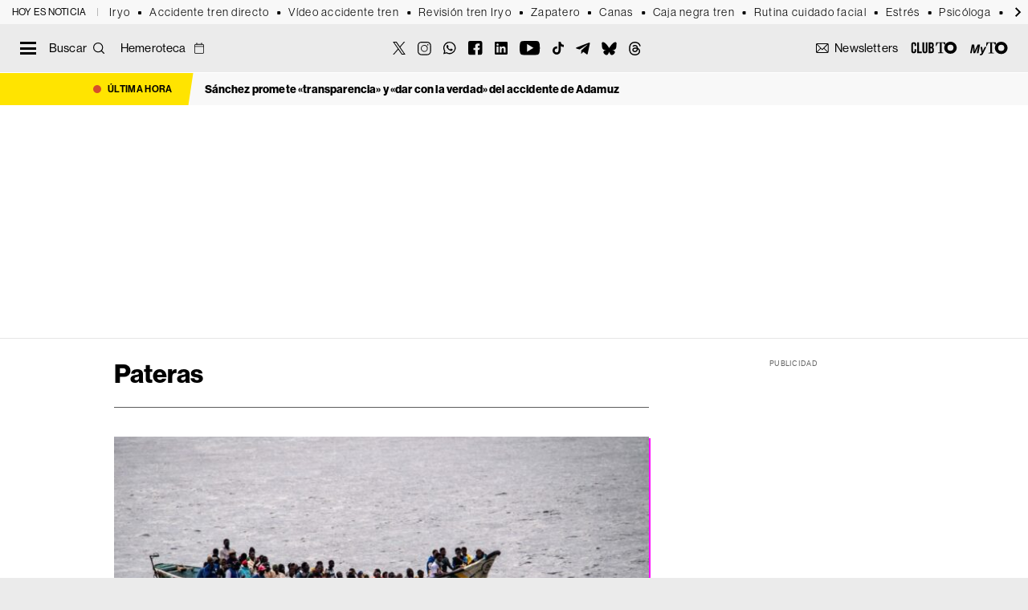

--- FILE ---
content_type: text/html; charset=UTF-8
request_url: https://theobjective.com/etiqueta/pateras/
body_size: 27127
content:
<!DOCTYPE html>
<html lang="es" class="portadilla tno-category-view tno-tag-view">
<head>
	<meta charset="UTF-8">
	<meta name="viewport" content="width=device-width, initial-scale=1">
	<link rel="profile" href="https://gmpg.org/xfn/11">
	<link rel="apple-touch-icon" sizes="180x180" href="https://theobjective.com/wp-content/themes/to2022/apple-touch-icon.png">
	<link rel="icon" type="image/png" sizes="32x32" href="https://theobjective.com/wp-content/themes/to2022/favicon-32x32.png">
	<link rel="icon" type="image/png" sizes="16x16" href="https://theobjective.com/wp-content/themes/to2022/favicon-16x16.png">
	<script async id="ebx" src="//applets.ebxcdn.com/ebx.js"></script>
	<meta name="msvalidate.01" content="6EAD2E9D3B6A79323A17E7C2BB4BA740" />

	<meta name='robots' content='index, follow, max-image-preview:large, max-snippet:-1, max-video-preview:-1' />
	<style>img:is([sizes="auto" i], [sizes^="auto," i]) { contain-intrinsic-size: 3000px 1500px }</style>
	
<!-- Google Tag Manager for WordPress by gtm4wp.com -->
<script data-cfasync="false" data-pagespeed-no-defer>
	var gtm4wp_datalayer_name = "dataLayer";
	var dataLayer = dataLayer || [];
</script>
<!-- End Google Tag Manager for WordPress by gtm4wp.com -->
	<!-- This site is optimized with the Yoast SEO Premium plugin v25.9 (Yoast SEO v25.9) - https://yoast.com/wordpress/plugins/seo/ -->
	<title>Pateras: Últimas noticias en THE OBJECTIVE</title>
	<meta name="description" content="Todas las noticias sobre Pateras publicadas en THE OBJECTIVE. Información, novedades y última hora sobre la actualidad en abierto." />
	<link rel="canonical" href="https://theobjective.com/etiqueta/pateras/" />
	<link rel="next" href="https://theobjective.com/etiqueta/pateras/page/2/" />
	<meta property="og:locale" content="es_ES" />
	<meta property="og:type" content="article" />
	<meta property="og:title" content="Pateras: Últimas noticias en THE OBJECTIVE" />
	<meta property="og:description" content="Todas las noticias sobre Pateras publicadas en THE OBJECTIVE. Información, novedades y última hora sobre la actualidad en abierto." />
	<meta property="og:url" content="https://theobjective.com/etiqueta/pateras/" />
	<meta property="og:site_name" content="The Objective" />
	<meta property="og:image" content="https://theobjective.com/wp-content/uploads/2024/04/THEO-LOGO.jpg" />
	<meta property="og:image:width" content="1200" />
	<meta property="og:image:height" content="675" />
	<meta property="og:image:type" content="image/jpeg" />
	<meta name="twitter:card" content="summary_large_image" />
	<meta name="twitter:site" content="@TheObjective_es" />
	<script type="application/ld+json" class="yoast-schema-graph">{"@context":"https://schema.org","@graph":[{"@type":"CollectionPage","@id":"https://theobjective.com/etiqueta/pateras/","url":"https://theobjective.com/etiqueta/pateras/","name":"Pateras: Últimas noticias en THE OBJECTIVE","isPartOf":{"@id":"https://theobjective.com/#website"},"primaryImageOfPage":{"@id":"https://theobjective.com/etiqueta/pateras/#primaryimage"},"image":{"@id":"https://theobjective.com/etiqueta/pateras/#primaryimage"},"thumbnailUrl":"https://theobjective.com/wp-content/uploads/2026/01/cayuco-patera-canarias.jpg","description":"Todas las noticias sobre Pateras publicadas en THE OBJECTIVE. Información, novedades y última hora sobre la actualidad en abierto.","breadcrumb":{"@id":"https://theobjective.com/etiqueta/pateras/#breadcrumb"},"inLanguage":"es"},{"@type":"ImageObject","inLanguage":"es","@id":"https://theobjective.com/etiqueta/pateras/#primaryimage","url":"https://theobjective.com/wp-content/uploads/2026/01/cayuco-patera-canarias.jpg","contentUrl":"https://theobjective.com/wp-content/uploads/2026/01/cayuco-patera-canarias.jpg","width":1200,"height":675,"caption":"Un cayuco con 73 personas, antes de llegar al muelle de La Restinga, a 24 de octubre de 2025, en la isla de El Hierro (Canarias). Antonio Sempere / Europa Press"},{"@type":"BreadcrumbList","@id":"https://theobjective.com/etiqueta/pateras/#breadcrumb","itemListElement":[{"@type":"ListItem","position":1,"name":"Portada","item":"https://theobjective.com/"},{"@type":"ListItem","position":2,"name":"Pateras"}]},{"@type":"WebSite","@id":"https://theobjective.com/#website","url":"https://theobjective.com/","name":"The Objective","description":"Periodismo digital para personas inteligentes, modernas y con cierto gusto por la estética","publisher":{"@id":"https://theobjective.com/#organization"},"alternateName":"TO","potentialAction":[{"@type":"SearchAction","target":{"@type":"EntryPoint","urlTemplate":"https://theobjective.com/?s={search_term_string}"},"query-input":{"@type":"PropertyValueSpecification","valueRequired":true,"valueName":"search_term_string"}}],"inLanguage":"es"},{"@type":"Organization","@id":"https://theobjective.com/#organization","name":"The Objective Media SL","alternateName":"The Objective","url":"https://theobjective.com/","logo":{"@type":"ImageObject","inLanguage":"es","@id":"https://theobjective.com/#/schema/logo/image/","url":"https://theobjective.com/wp-content/uploads/2025/05/logos-02.png","contentUrl":"https://theobjective.com/wp-content/uploads/2025/05/logos-02.png","width":600,"height":60,"caption":"The Objective Media SL"},"image":{"@id":"https://theobjective.com/#/schema/logo/image/"},"sameAs":["https://www.facebook.com/theobjective.esp","https://x.com/TheObjective_es","https://instagram.com/theobjective_es","https://es.linkedin.com/company/the-objective-media","https://www.youtube.com/c/TheObjective_es","https://www.tiktok.com/@theobjective","https://www.whatsapp.com/channel/0029Va8aIWu8F2p623W1v22g","https://bsky.app/profile/theobjective-es.bsky.social","https://t.me/elliberal","https://www.threads.com/@theobjective_es"],"description":"Periodismo digital para personas inteligentes, modernas y con cierto gusto por la estética","email":"info@theobjective.com","legalName":"The Objective Media SL","numberOfEmployees":{"@type":"QuantitativeValue","minValue":"51","maxValue":"200"},"publishingPrinciples":"https://theobjective.com/aviso-legal/","ownershipFundingInfo":"https://theobjective.com/portal-de-transparencia/","ethicsPolicy":"https://theobjective.com/principios-y-valores/"}]}</script>
	<!-- / Yoast SEO Premium plugin. -->


<link rel='dns-prefetch' href='//www.google.com' />
<link rel='dns-prefetch' href='//fonts.googleapis.com' />
<link rel="alternate" type="application/rss+xml" title="The Objective &raquo; Feed" href="https://theobjective.com/feed/" />
<link rel="alternate" type="application/rss+xml" title="The Objective &raquo; Etiqueta Pateras del feed" href="https://theobjective.com/etiqueta/pateras/feed/" />
<script type="text/javascript">
/* <![CDATA[ */
window._wpemojiSettings = {"baseUrl":"https:\/\/s.w.org\/images\/core\/emoji\/16.0.1\/72x72\/","ext":".png","svgUrl":"https:\/\/s.w.org\/images\/core\/emoji\/16.0.1\/svg\/","svgExt":".svg","source":{"concatemoji":"https:\/\/theobjective.com\/wp-includes\/js\/wp-emoji-release.min.js?ver=7f447c398b07aab10ee4c39aa2940a88"}};
/*! This file is auto-generated */
!function(s,n){var o,i,e;function c(e){try{var t={supportTests:e,timestamp:(new Date).valueOf()};sessionStorage.setItem(o,JSON.stringify(t))}catch(e){}}function p(e,t,n){e.clearRect(0,0,e.canvas.width,e.canvas.height),e.fillText(t,0,0);var t=new Uint32Array(e.getImageData(0,0,e.canvas.width,e.canvas.height).data),a=(e.clearRect(0,0,e.canvas.width,e.canvas.height),e.fillText(n,0,0),new Uint32Array(e.getImageData(0,0,e.canvas.width,e.canvas.height).data));return t.every(function(e,t){return e===a[t]})}function u(e,t){e.clearRect(0,0,e.canvas.width,e.canvas.height),e.fillText(t,0,0);for(var n=e.getImageData(16,16,1,1),a=0;a<n.data.length;a++)if(0!==n.data[a])return!1;return!0}function f(e,t,n,a){switch(t){case"flag":return n(e,"\ud83c\udff3\ufe0f\u200d\u26a7\ufe0f","\ud83c\udff3\ufe0f\u200b\u26a7\ufe0f")?!1:!n(e,"\ud83c\udde8\ud83c\uddf6","\ud83c\udde8\u200b\ud83c\uddf6")&&!n(e,"\ud83c\udff4\udb40\udc67\udb40\udc62\udb40\udc65\udb40\udc6e\udb40\udc67\udb40\udc7f","\ud83c\udff4\u200b\udb40\udc67\u200b\udb40\udc62\u200b\udb40\udc65\u200b\udb40\udc6e\u200b\udb40\udc67\u200b\udb40\udc7f");case"emoji":return!a(e,"\ud83e\udedf")}return!1}function g(e,t,n,a){var r="undefined"!=typeof WorkerGlobalScope&&self instanceof WorkerGlobalScope?new OffscreenCanvas(300,150):s.createElement("canvas"),o=r.getContext("2d",{willReadFrequently:!0}),i=(o.textBaseline="top",o.font="600 32px Arial",{});return e.forEach(function(e){i[e]=t(o,e,n,a)}),i}function t(e){var t=s.createElement("script");t.src=e,t.defer=!0,s.head.appendChild(t)}"undefined"!=typeof Promise&&(o="wpEmojiSettingsSupports",i=["flag","emoji"],n.supports={everything:!0,everythingExceptFlag:!0},e=new Promise(function(e){s.addEventListener("DOMContentLoaded",e,{once:!0})}),new Promise(function(t){var n=function(){try{var e=JSON.parse(sessionStorage.getItem(o));if("object"==typeof e&&"number"==typeof e.timestamp&&(new Date).valueOf()<e.timestamp+604800&&"object"==typeof e.supportTests)return e.supportTests}catch(e){}return null}();if(!n){if("undefined"!=typeof Worker&&"undefined"!=typeof OffscreenCanvas&&"undefined"!=typeof URL&&URL.createObjectURL&&"undefined"!=typeof Blob)try{var e="postMessage("+g.toString()+"("+[JSON.stringify(i),f.toString(),p.toString(),u.toString()].join(",")+"));",a=new Blob([e],{type:"text/javascript"}),r=new Worker(URL.createObjectURL(a),{name:"wpTestEmojiSupports"});return void(r.onmessage=function(e){c(n=e.data),r.terminate(),t(n)})}catch(e){}c(n=g(i,f,p,u))}t(n)}).then(function(e){for(var t in e)n.supports[t]=e[t],n.supports.everything=n.supports.everything&&n.supports[t],"flag"!==t&&(n.supports.everythingExceptFlag=n.supports.everythingExceptFlag&&n.supports[t]);n.supports.everythingExceptFlag=n.supports.everythingExceptFlag&&!n.supports.flag,n.DOMReady=!1,n.readyCallback=function(){n.DOMReady=!0}}).then(function(){return e}).then(function(){var e;n.supports.everything||(n.readyCallback(),(e=n.source||{}).concatemoji?t(e.concatemoji):e.wpemoji&&e.twemoji&&(t(e.twemoji),t(e.wpemoji)))}))}((window,document),window._wpemojiSettings);
/* ]]> */
</script>
<style id='wp-emoji-styles-inline-css' type='text/css'>

	img.wp-smiley, img.emoji {
		display: inline !important;
		border: none !important;
		box-shadow: none !important;
		height: 1em !important;
		width: 1em !important;
		margin: 0 0.07em !important;
		vertical-align: -0.1em !important;
		background: none !important;
		padding: 0 !important;
	}
</style>
<style id='classic-theme-styles-inline-css' type='text/css'>
/*! This file is auto-generated */
.wp-block-button__link{color:#fff;background-color:#32373c;border-radius:9999px;box-shadow:none;text-decoration:none;padding:calc(.667em + 2px) calc(1.333em + 2px);font-size:1.125em}.wp-block-file__button{background:#32373c;color:#fff;text-decoration:none}
</style>
<link rel='stylesheet' id='ext-elections-election-widget-style-css' href='https://theobjective.com/wp-content/plugins/extremadura-elections/build/blocks/election-widget/style-index.css?ver=1.1.5' media='all' />
<style id='elasticpress-related-posts-style-inline-css' type='text/css'>
.editor-styles-wrapper .wp-block-elasticpress-related-posts ul,.wp-block-elasticpress-related-posts ul{list-style-type:none;padding:0}.editor-styles-wrapper .wp-block-elasticpress-related-posts ul li a>div{display:inline}

</style>
<style id='global-styles-inline-css' type='text/css'>
:root{--wp--preset--aspect-ratio--square: 1;--wp--preset--aspect-ratio--4-3: 4/3;--wp--preset--aspect-ratio--3-4: 3/4;--wp--preset--aspect-ratio--3-2: 3/2;--wp--preset--aspect-ratio--2-3: 2/3;--wp--preset--aspect-ratio--16-9: 16/9;--wp--preset--aspect-ratio--9-16: 9/16;--wp--preset--color--black: #000000;--wp--preset--color--cyan-bluish-gray: #abb8c3;--wp--preset--color--white: #ffffff;--wp--preset--color--pale-pink: #f78da7;--wp--preset--color--vivid-red: #cf2e2e;--wp--preset--color--luminous-vivid-orange: #ff6900;--wp--preset--color--luminous-vivid-amber: #fcb900;--wp--preset--color--light-green-cyan: #7bdcb5;--wp--preset--color--vivid-green-cyan: #00d084;--wp--preset--color--pale-cyan-blue: #8ed1fc;--wp--preset--color--vivid-cyan-blue: #0693e3;--wp--preset--color--vivid-purple: #9b51e0;--wp--preset--gradient--vivid-cyan-blue-to-vivid-purple: linear-gradient(135deg,rgba(6,147,227,1) 0%,rgb(155,81,224) 100%);--wp--preset--gradient--light-green-cyan-to-vivid-green-cyan: linear-gradient(135deg,rgb(122,220,180) 0%,rgb(0,208,130) 100%);--wp--preset--gradient--luminous-vivid-amber-to-luminous-vivid-orange: linear-gradient(135deg,rgba(252,185,0,1) 0%,rgba(255,105,0,1) 100%);--wp--preset--gradient--luminous-vivid-orange-to-vivid-red: linear-gradient(135deg,rgba(255,105,0,1) 0%,rgb(207,46,46) 100%);--wp--preset--gradient--very-light-gray-to-cyan-bluish-gray: linear-gradient(135deg,rgb(238,238,238) 0%,rgb(169,184,195) 100%);--wp--preset--gradient--cool-to-warm-spectrum: linear-gradient(135deg,rgb(74,234,220) 0%,rgb(151,120,209) 20%,rgb(207,42,186) 40%,rgb(238,44,130) 60%,rgb(251,105,98) 80%,rgb(254,248,76) 100%);--wp--preset--gradient--blush-light-purple: linear-gradient(135deg,rgb(255,206,236) 0%,rgb(152,150,240) 100%);--wp--preset--gradient--blush-bordeaux: linear-gradient(135deg,rgb(254,205,165) 0%,rgb(254,45,45) 50%,rgb(107,0,62) 100%);--wp--preset--gradient--luminous-dusk: linear-gradient(135deg,rgb(255,203,112) 0%,rgb(199,81,192) 50%,rgb(65,88,208) 100%);--wp--preset--gradient--pale-ocean: linear-gradient(135deg,rgb(255,245,203) 0%,rgb(182,227,212) 50%,rgb(51,167,181) 100%);--wp--preset--gradient--electric-grass: linear-gradient(135deg,rgb(202,248,128) 0%,rgb(113,206,126) 100%);--wp--preset--gradient--midnight: linear-gradient(135deg,rgb(2,3,129) 0%,rgb(40,116,252) 100%);--wp--preset--font-size--small: 13px;--wp--preset--font-size--medium: 20px;--wp--preset--font-size--large: 36px;--wp--preset--font-size--x-large: 42px;--wp--preset--spacing--20: 0.44rem;--wp--preset--spacing--30: 0.67rem;--wp--preset--spacing--40: 1rem;--wp--preset--spacing--50: 1.5rem;--wp--preset--spacing--60: 2.25rem;--wp--preset--spacing--70: 3.38rem;--wp--preset--spacing--80: 5.06rem;--wp--preset--shadow--natural: 6px 6px 9px rgba(0, 0, 0, 0.2);--wp--preset--shadow--deep: 12px 12px 50px rgba(0, 0, 0, 0.4);--wp--preset--shadow--sharp: 6px 6px 0px rgba(0, 0, 0, 0.2);--wp--preset--shadow--outlined: 6px 6px 0px -3px rgba(255, 255, 255, 1), 6px 6px rgba(0, 0, 0, 1);--wp--preset--shadow--crisp: 6px 6px 0px rgba(0, 0, 0, 1);}:where(.is-layout-flex){gap: 0.5em;}:where(.is-layout-grid){gap: 0.5em;}body .is-layout-flex{display: flex;}.is-layout-flex{flex-wrap: wrap;align-items: center;}.is-layout-flex > :is(*, div){margin: 0;}body .is-layout-grid{display: grid;}.is-layout-grid > :is(*, div){margin: 0;}:where(.wp-block-columns.is-layout-flex){gap: 2em;}:where(.wp-block-columns.is-layout-grid){gap: 2em;}:where(.wp-block-post-template.is-layout-flex){gap: 1.25em;}:where(.wp-block-post-template.is-layout-grid){gap: 1.25em;}.has-black-color{color: var(--wp--preset--color--black) !important;}.has-cyan-bluish-gray-color{color: var(--wp--preset--color--cyan-bluish-gray) !important;}.has-white-color{color: var(--wp--preset--color--white) !important;}.has-pale-pink-color{color: var(--wp--preset--color--pale-pink) !important;}.has-vivid-red-color{color: var(--wp--preset--color--vivid-red) !important;}.has-luminous-vivid-orange-color{color: var(--wp--preset--color--luminous-vivid-orange) !important;}.has-luminous-vivid-amber-color{color: var(--wp--preset--color--luminous-vivid-amber) !important;}.has-light-green-cyan-color{color: var(--wp--preset--color--light-green-cyan) !important;}.has-vivid-green-cyan-color{color: var(--wp--preset--color--vivid-green-cyan) !important;}.has-pale-cyan-blue-color{color: var(--wp--preset--color--pale-cyan-blue) !important;}.has-vivid-cyan-blue-color{color: var(--wp--preset--color--vivid-cyan-blue) !important;}.has-vivid-purple-color{color: var(--wp--preset--color--vivid-purple) !important;}.has-black-background-color{background-color: var(--wp--preset--color--black) !important;}.has-cyan-bluish-gray-background-color{background-color: var(--wp--preset--color--cyan-bluish-gray) !important;}.has-white-background-color{background-color: var(--wp--preset--color--white) !important;}.has-pale-pink-background-color{background-color: var(--wp--preset--color--pale-pink) !important;}.has-vivid-red-background-color{background-color: var(--wp--preset--color--vivid-red) !important;}.has-luminous-vivid-orange-background-color{background-color: var(--wp--preset--color--luminous-vivid-orange) !important;}.has-luminous-vivid-amber-background-color{background-color: var(--wp--preset--color--luminous-vivid-amber) !important;}.has-light-green-cyan-background-color{background-color: var(--wp--preset--color--light-green-cyan) !important;}.has-vivid-green-cyan-background-color{background-color: var(--wp--preset--color--vivid-green-cyan) !important;}.has-pale-cyan-blue-background-color{background-color: var(--wp--preset--color--pale-cyan-blue) !important;}.has-vivid-cyan-blue-background-color{background-color: var(--wp--preset--color--vivid-cyan-blue) !important;}.has-vivid-purple-background-color{background-color: var(--wp--preset--color--vivid-purple) !important;}.has-black-border-color{border-color: var(--wp--preset--color--black) !important;}.has-cyan-bluish-gray-border-color{border-color: var(--wp--preset--color--cyan-bluish-gray) !important;}.has-white-border-color{border-color: var(--wp--preset--color--white) !important;}.has-pale-pink-border-color{border-color: var(--wp--preset--color--pale-pink) !important;}.has-vivid-red-border-color{border-color: var(--wp--preset--color--vivid-red) !important;}.has-luminous-vivid-orange-border-color{border-color: var(--wp--preset--color--luminous-vivid-orange) !important;}.has-luminous-vivid-amber-border-color{border-color: var(--wp--preset--color--luminous-vivid-amber) !important;}.has-light-green-cyan-border-color{border-color: var(--wp--preset--color--light-green-cyan) !important;}.has-vivid-green-cyan-border-color{border-color: var(--wp--preset--color--vivid-green-cyan) !important;}.has-pale-cyan-blue-border-color{border-color: var(--wp--preset--color--pale-cyan-blue) !important;}.has-vivid-cyan-blue-border-color{border-color: var(--wp--preset--color--vivid-cyan-blue) !important;}.has-vivid-purple-border-color{border-color: var(--wp--preset--color--vivid-purple) !important;}.has-vivid-cyan-blue-to-vivid-purple-gradient-background{background: var(--wp--preset--gradient--vivid-cyan-blue-to-vivid-purple) !important;}.has-light-green-cyan-to-vivid-green-cyan-gradient-background{background: var(--wp--preset--gradient--light-green-cyan-to-vivid-green-cyan) !important;}.has-luminous-vivid-amber-to-luminous-vivid-orange-gradient-background{background: var(--wp--preset--gradient--luminous-vivid-amber-to-luminous-vivid-orange) !important;}.has-luminous-vivid-orange-to-vivid-red-gradient-background{background: var(--wp--preset--gradient--luminous-vivid-orange-to-vivid-red) !important;}.has-very-light-gray-to-cyan-bluish-gray-gradient-background{background: var(--wp--preset--gradient--very-light-gray-to-cyan-bluish-gray) !important;}.has-cool-to-warm-spectrum-gradient-background{background: var(--wp--preset--gradient--cool-to-warm-spectrum) !important;}.has-blush-light-purple-gradient-background{background: var(--wp--preset--gradient--blush-light-purple) !important;}.has-blush-bordeaux-gradient-background{background: var(--wp--preset--gradient--blush-bordeaux) !important;}.has-luminous-dusk-gradient-background{background: var(--wp--preset--gradient--luminous-dusk) !important;}.has-pale-ocean-gradient-background{background: var(--wp--preset--gradient--pale-ocean) !important;}.has-electric-grass-gradient-background{background: var(--wp--preset--gradient--electric-grass) !important;}.has-midnight-gradient-background{background: var(--wp--preset--gradient--midnight) !important;}.has-small-font-size{font-size: var(--wp--preset--font-size--small) !important;}.has-medium-font-size{font-size: var(--wp--preset--font-size--medium) !important;}.has-large-font-size{font-size: var(--wp--preset--font-size--large) !important;}.has-x-large-font-size{font-size: var(--wp--preset--font-size--x-large) !important;}
:where(.wp-block-post-template.is-layout-flex){gap: 1.25em;}:where(.wp-block-post-template.is-layout-grid){gap: 1.25em;}
:where(.wp-block-columns.is-layout-flex){gap: 2em;}:where(.wp-block-columns.is-layout-grid){gap: 2em;}
:root :where(.wp-block-pullquote){font-size: 1.5em;line-height: 1.6;}
</style>
<link rel='stylesheet' id='loteria-nino-styles-css' href='https://theobjective.com/wp-content/plugins/loteria-nino-2026/assets/css/loteria.css?ver=3.1.5' media='all' />
<style id="tno-google-css" media="all">/* cyrillic-ext */
@font-face {
  font-family: 'Merriweather';
  font-style: italic;
  font-weight: 300;
  font-stretch: 100%;
  font-display: swap;
  src: url(/fonts.gstatic.com/s/merriweather/v33/u-4c0qyriQwlOrhSvowK_l5-eTxCVx0ZbwLvKH2Gk9hLmp0v5yA-xXPqCzLvF-adrHOg7iDTFw.woff2) format('woff2');
  unicode-range: U+0460-052F, U+1C80-1C8A, U+20B4, U+2DE0-2DFF, U+A640-A69F, U+FE2E-FE2F;
}
/* cyrillic */
@font-face {
  font-family: 'Merriweather';
  font-style: italic;
  font-weight: 300;
  font-stretch: 100%;
  font-display: swap;
  src: url(/fonts.gstatic.com/s/merriweather/v33/u-4c0qyriQwlOrhSvowK_l5-eTxCVx0ZbwLvKH2Gk9hLmp0v5yA-xXPqCzLvF--drHOg7iDTFw.woff2) format('woff2');
  unicode-range: U+0301, U+0400-045F, U+0490-0491, U+04B0-04B1, U+2116;
}
/* vietnamese */
@font-face {
  font-family: 'Merriweather';
  font-style: italic;
  font-weight: 300;
  font-stretch: 100%;
  font-display: swap;
  src: url(/fonts.gstatic.com/s/merriweather/v33/u-4c0qyriQwlOrhSvowK_l5-eTxCVx0ZbwLvKH2Gk9hLmp0v5yA-xXPqCzLvF-SdrHOg7iDTFw.woff2) format('woff2');
  unicode-range: U+0102-0103, U+0110-0111, U+0128-0129, U+0168-0169, U+01A0-01A1, U+01AF-01B0, U+0300-0301, U+0303-0304, U+0308-0309, U+0323, U+0329, U+1EA0-1EF9, U+20AB;
}
/* latin-ext */
@font-face {
  font-family: 'Merriweather';
  font-style: italic;
  font-weight: 300;
  font-stretch: 100%;
  font-display: swap;
  src: url(/fonts.gstatic.com/s/merriweather/v33/u-4c0qyriQwlOrhSvowK_l5-eTxCVx0ZbwLvKH2Gk9hLmp0v5yA-xXPqCzLvF-WdrHOg7iDTFw.woff2) format('woff2');
  unicode-range: U+0100-02BA, U+02BD-02C5, U+02C7-02CC, U+02CE-02D7, U+02DD-02FF, U+0304, U+0308, U+0329, U+1D00-1DBF, U+1E00-1E9F, U+1EF2-1EFF, U+2020, U+20A0-20AB, U+20AD-20C0, U+2113, U+2C60-2C7F, U+A720-A7FF;
}
/* latin */
@font-face {
  font-family: 'Merriweather';
  font-style: italic;
  font-weight: 300;
  font-stretch: 100%;
  font-display: swap;
  src: url(/fonts.gstatic.com/s/merriweather/v33/u-4c0qyriQwlOrhSvowK_l5-eTxCVx0ZbwLvKH2Gk9hLmp0v5yA-xXPqCzLvF-udrHOg7iA.woff2) format('woff2');
  unicode-range: U+0000-00FF, U+0131, U+0152-0153, U+02BB-02BC, U+02C6, U+02DA, U+02DC, U+0304, U+0308, U+0329, U+2000-206F, U+20AC, U+2122, U+2191, U+2193, U+2212, U+2215, U+FEFF, U+FFFD;
}
/* cyrillic-ext */
@font-face {
  font-family: 'Merriweather';
  font-style: italic;
  font-weight: 400;
  font-stretch: 100%;
  font-display: swap;
  src: url(/fonts.gstatic.com/s/merriweather/v33/u-4c0qyriQwlOrhSvowK_l5-eTxCVx0ZbwLvKH2Gk9hLmp0v5yA-xXPqCzLvF-adrHOg7iDTFw.woff2) format('woff2');
  unicode-range: U+0460-052F, U+1C80-1C8A, U+20B4, U+2DE0-2DFF, U+A640-A69F, U+FE2E-FE2F;
}
/* cyrillic */
@font-face {
  font-family: 'Merriweather';
  font-style: italic;
  font-weight: 400;
  font-stretch: 100%;
  font-display: swap;
  src: url(/fonts.gstatic.com/s/merriweather/v33/u-4c0qyriQwlOrhSvowK_l5-eTxCVx0ZbwLvKH2Gk9hLmp0v5yA-xXPqCzLvF--drHOg7iDTFw.woff2) format('woff2');
  unicode-range: U+0301, U+0400-045F, U+0490-0491, U+04B0-04B1, U+2116;
}
/* vietnamese */
@font-face {
  font-family: 'Merriweather';
  font-style: italic;
  font-weight: 400;
  font-stretch: 100%;
  font-display: swap;
  src: url(/fonts.gstatic.com/s/merriweather/v33/u-4c0qyriQwlOrhSvowK_l5-eTxCVx0ZbwLvKH2Gk9hLmp0v5yA-xXPqCzLvF-SdrHOg7iDTFw.woff2) format('woff2');
  unicode-range: U+0102-0103, U+0110-0111, U+0128-0129, U+0168-0169, U+01A0-01A1, U+01AF-01B0, U+0300-0301, U+0303-0304, U+0308-0309, U+0323, U+0329, U+1EA0-1EF9, U+20AB;
}
/* latin-ext */
@font-face {
  font-family: 'Merriweather';
  font-style: italic;
  font-weight: 400;
  font-stretch: 100%;
  font-display: swap;
  src: url(/fonts.gstatic.com/s/merriweather/v33/u-4c0qyriQwlOrhSvowK_l5-eTxCVx0ZbwLvKH2Gk9hLmp0v5yA-xXPqCzLvF-WdrHOg7iDTFw.woff2) format('woff2');
  unicode-range: U+0100-02BA, U+02BD-02C5, U+02C7-02CC, U+02CE-02D7, U+02DD-02FF, U+0304, U+0308, U+0329, U+1D00-1DBF, U+1E00-1E9F, U+1EF2-1EFF, U+2020, U+20A0-20AB, U+20AD-20C0, U+2113, U+2C60-2C7F, U+A720-A7FF;
}
/* latin */
@font-face {
  font-family: 'Merriweather';
  font-style: italic;
  font-weight: 400;
  font-stretch: 100%;
  font-display: swap;
  src: url(/fonts.gstatic.com/s/merriweather/v33/u-4c0qyriQwlOrhSvowK_l5-eTxCVx0ZbwLvKH2Gk9hLmp0v5yA-xXPqCzLvF-udrHOg7iA.woff2) format('woff2');
  unicode-range: U+0000-00FF, U+0131, U+0152-0153, U+02BB-02BC, U+02C6, U+02DA, U+02DC, U+0304, U+0308, U+0329, U+2000-206F, U+20AC, U+2122, U+2191, U+2193, U+2212, U+2215, U+FEFF, U+FFFD;
}
/* cyrillic-ext */
@font-face {
  font-family: 'Merriweather';
  font-style: italic;
  font-weight: 700;
  font-stretch: 100%;
  font-display: swap;
  src: url(/fonts.gstatic.com/s/merriweather/v33/u-4c0qyriQwlOrhSvowK_l5-eTxCVx0ZbwLvKH2Gk9hLmp0v5yA-xXPqCzLvF-adrHOg7iDTFw.woff2) format('woff2');
  unicode-range: U+0460-052F, U+1C80-1C8A, U+20B4, U+2DE0-2DFF, U+A640-A69F, U+FE2E-FE2F;
}
/* cyrillic */
@font-face {
  font-family: 'Merriweather';
  font-style: italic;
  font-weight: 700;
  font-stretch: 100%;
  font-display: swap;
  src: url(/fonts.gstatic.com/s/merriweather/v33/u-4c0qyriQwlOrhSvowK_l5-eTxCVx0ZbwLvKH2Gk9hLmp0v5yA-xXPqCzLvF--drHOg7iDTFw.woff2) format('woff2');
  unicode-range: U+0301, U+0400-045F, U+0490-0491, U+04B0-04B1, U+2116;
}
/* vietnamese */
@font-face {
  font-family: 'Merriweather';
  font-style: italic;
  font-weight: 700;
  font-stretch: 100%;
  font-display: swap;
  src: url(/fonts.gstatic.com/s/merriweather/v33/u-4c0qyriQwlOrhSvowK_l5-eTxCVx0ZbwLvKH2Gk9hLmp0v5yA-xXPqCzLvF-SdrHOg7iDTFw.woff2) format('woff2');
  unicode-range: U+0102-0103, U+0110-0111, U+0128-0129, U+0168-0169, U+01A0-01A1, U+01AF-01B0, U+0300-0301, U+0303-0304, U+0308-0309, U+0323, U+0329, U+1EA0-1EF9, U+20AB;
}
/* latin-ext */
@font-face {
  font-family: 'Merriweather';
  font-style: italic;
  font-weight: 700;
  font-stretch: 100%;
  font-display: swap;
  src: url(/fonts.gstatic.com/s/merriweather/v33/u-4c0qyriQwlOrhSvowK_l5-eTxCVx0ZbwLvKH2Gk9hLmp0v5yA-xXPqCzLvF-WdrHOg7iDTFw.woff2) format('woff2');
  unicode-range: U+0100-02BA, U+02BD-02C5, U+02C7-02CC, U+02CE-02D7, U+02DD-02FF, U+0304, U+0308, U+0329, U+1D00-1DBF, U+1E00-1E9F, U+1EF2-1EFF, U+2020, U+20A0-20AB, U+20AD-20C0, U+2113, U+2C60-2C7F, U+A720-A7FF;
}
/* latin */
@font-face {
  font-family: 'Merriweather';
  font-style: italic;
  font-weight: 700;
  font-stretch: 100%;
  font-display: swap;
  src: url(/fonts.gstatic.com/s/merriweather/v33/u-4c0qyriQwlOrhSvowK_l5-eTxCVx0ZbwLvKH2Gk9hLmp0v5yA-xXPqCzLvF-udrHOg7iA.woff2) format('woff2');
  unicode-range: U+0000-00FF, U+0131, U+0152-0153, U+02BB-02BC, U+02C6, U+02DA, U+02DC, U+0304, U+0308, U+0329, U+2000-206F, U+20AC, U+2122, U+2191, U+2193, U+2212, U+2215, U+FEFF, U+FFFD;
}
/* cyrillic-ext */
@font-face {
  font-family: 'Merriweather';
  font-style: normal;
  font-weight: 300;
  font-stretch: 100%;
  font-display: swap;
  src: url(/fonts.gstatic.com/s/merriweather/v33/u-4e0qyriQwlOrhSvowK_l5UcA6zuSYEqOzpPe3HOZJ5eX1WtLaQwmYiSeqnJ-mXq1Gi3iE.woff2) format('woff2');
  unicode-range: U+0460-052F, U+1C80-1C8A, U+20B4, U+2DE0-2DFF, U+A640-A69F, U+FE2E-FE2F;
}
/* cyrillic */
@font-face {
  font-family: 'Merriweather';
  font-style: normal;
  font-weight: 300;
  font-stretch: 100%;
  font-display: swap;
  src: url(/fonts.gstatic.com/s/merriweather/v33/u-4e0qyriQwlOrhSvowK_l5UcA6zuSYEqOzpPe3HOZJ5eX1WtLaQwmYiSequJ-mXq1Gi3iE.woff2) format('woff2');
  unicode-range: U+0301, U+0400-045F, U+0490-0491, U+04B0-04B1, U+2116;
}
/* vietnamese */
@font-face {
  font-family: 'Merriweather';
  font-style: normal;
  font-weight: 300;
  font-stretch: 100%;
  font-display: swap;
  src: url(/fonts.gstatic.com/s/merriweather/v33/u-4e0qyriQwlOrhSvowK_l5UcA6zuSYEqOzpPe3HOZJ5eX1WtLaQwmYiSeqlJ-mXq1Gi3iE.woff2) format('woff2');
  unicode-range: U+0102-0103, U+0110-0111, U+0128-0129, U+0168-0169, U+01A0-01A1, U+01AF-01B0, U+0300-0301, U+0303-0304, U+0308-0309, U+0323, U+0329, U+1EA0-1EF9, U+20AB;
}
/* latin-ext */
@font-face {
  font-family: 'Merriweather';
  font-style: normal;
  font-weight: 300;
  font-stretch: 100%;
  font-display: swap;
  src: url(/fonts.gstatic.com/s/merriweather/v33/u-4e0qyriQwlOrhSvowK_l5UcA6zuSYEqOzpPe3HOZJ5eX1WtLaQwmYiSeqkJ-mXq1Gi3iE.woff2) format('woff2');
  unicode-range: U+0100-02BA, U+02BD-02C5, U+02C7-02CC, U+02CE-02D7, U+02DD-02FF, U+0304, U+0308, U+0329, U+1D00-1DBF, U+1E00-1E9F, U+1EF2-1EFF, U+2020, U+20A0-20AB, U+20AD-20C0, U+2113, U+2C60-2C7F, U+A720-A7FF;
}
/* latin */
@font-face {
  font-family: 'Merriweather';
  font-style: normal;
  font-weight: 300;
  font-stretch: 100%;
  font-display: swap;
  src: url(/fonts.gstatic.com/s/merriweather/v33/u-4e0qyriQwlOrhSvowK_l5UcA6zuSYEqOzpPe3HOZJ5eX1WtLaQwmYiSeqqJ-mXq1Gi.woff2) format('woff2');
  unicode-range: U+0000-00FF, U+0131, U+0152-0153, U+02BB-02BC, U+02C6, U+02DA, U+02DC, U+0304, U+0308, U+0329, U+2000-206F, U+20AC, U+2122, U+2191, U+2193, U+2212, U+2215, U+FEFF, U+FFFD;
}
/* cyrillic-ext */
@font-face {
  font-family: 'Merriweather';
  font-style: normal;
  font-weight: 400;
  font-stretch: 100%;
  font-display: swap;
  src: url(/fonts.gstatic.com/s/merriweather/v33/u-4e0qyriQwlOrhSvowK_l5UcA6zuSYEqOzpPe3HOZJ5eX1WtLaQwmYiSeqnJ-mXq1Gi3iE.woff2) format('woff2');
  unicode-range: U+0460-052F, U+1C80-1C8A, U+20B4, U+2DE0-2DFF, U+A640-A69F, U+FE2E-FE2F;
}
/* cyrillic */
@font-face {
  font-family: 'Merriweather';
  font-style: normal;
  font-weight: 400;
  font-stretch: 100%;
  font-display: swap;
  src: url(/fonts.gstatic.com/s/merriweather/v33/u-4e0qyriQwlOrhSvowK_l5UcA6zuSYEqOzpPe3HOZJ5eX1WtLaQwmYiSequJ-mXq1Gi3iE.woff2) format('woff2');
  unicode-range: U+0301, U+0400-045F, U+0490-0491, U+04B0-04B1, U+2116;
}
/* vietnamese */
@font-face {
  font-family: 'Merriweather';
  font-style: normal;
  font-weight: 400;
  font-stretch: 100%;
  font-display: swap;
  src: url(/fonts.gstatic.com/s/merriweather/v33/u-4e0qyriQwlOrhSvowK_l5UcA6zuSYEqOzpPe3HOZJ5eX1WtLaQwmYiSeqlJ-mXq1Gi3iE.woff2) format('woff2');
  unicode-range: U+0102-0103, U+0110-0111, U+0128-0129, U+0168-0169, U+01A0-01A1, U+01AF-01B0, U+0300-0301, U+0303-0304, U+0308-0309, U+0323, U+0329, U+1EA0-1EF9, U+20AB;
}
/* latin-ext */
@font-face {
  font-family: 'Merriweather';
  font-style: normal;
  font-weight: 400;
  font-stretch: 100%;
  font-display: swap;
  src: url(/fonts.gstatic.com/s/merriweather/v33/u-4e0qyriQwlOrhSvowK_l5UcA6zuSYEqOzpPe3HOZJ5eX1WtLaQwmYiSeqkJ-mXq1Gi3iE.woff2) format('woff2');
  unicode-range: U+0100-02BA, U+02BD-02C5, U+02C7-02CC, U+02CE-02D7, U+02DD-02FF, U+0304, U+0308, U+0329, U+1D00-1DBF, U+1E00-1E9F, U+1EF2-1EFF, U+2020, U+20A0-20AB, U+20AD-20C0, U+2113, U+2C60-2C7F, U+A720-A7FF;
}
/* latin */
@font-face {
  font-family: 'Merriweather';
  font-style: normal;
  font-weight: 400;
  font-stretch: 100%;
  font-display: swap;
  src: url(/fonts.gstatic.com/s/merriweather/v33/u-4e0qyriQwlOrhSvowK_l5UcA6zuSYEqOzpPe3HOZJ5eX1WtLaQwmYiSeqqJ-mXq1Gi.woff2) format('woff2');
  unicode-range: U+0000-00FF, U+0131, U+0152-0153, U+02BB-02BC, U+02C6, U+02DA, U+02DC, U+0304, U+0308, U+0329, U+2000-206F, U+20AC, U+2122, U+2191, U+2193, U+2212, U+2215, U+FEFF, U+FFFD;
}
/* cyrillic-ext */
@font-face {
  font-family: 'Merriweather';
  font-style: normal;
  font-weight: 700;
  font-stretch: 100%;
  font-display: swap;
  src: url(/fonts.gstatic.com/s/merriweather/v33/u-4e0qyriQwlOrhSvowK_l5UcA6zuSYEqOzpPe3HOZJ5eX1WtLaQwmYiSeqnJ-mXq1Gi3iE.woff2) format('woff2');
  unicode-range: U+0460-052F, U+1C80-1C8A, U+20B4, U+2DE0-2DFF, U+A640-A69F, U+FE2E-FE2F;
}
/* cyrillic */
@font-face {
  font-family: 'Merriweather';
  font-style: normal;
  font-weight: 700;
  font-stretch: 100%;
  font-display: swap;
  src: url(/fonts.gstatic.com/s/merriweather/v33/u-4e0qyriQwlOrhSvowK_l5UcA6zuSYEqOzpPe3HOZJ5eX1WtLaQwmYiSequJ-mXq1Gi3iE.woff2) format('woff2');
  unicode-range: U+0301, U+0400-045F, U+0490-0491, U+04B0-04B1, U+2116;
}
/* vietnamese */
@font-face {
  font-family: 'Merriweather';
  font-style: normal;
  font-weight: 700;
  font-stretch: 100%;
  font-display: swap;
  src: url(/fonts.gstatic.com/s/merriweather/v33/u-4e0qyriQwlOrhSvowK_l5UcA6zuSYEqOzpPe3HOZJ5eX1WtLaQwmYiSeqlJ-mXq1Gi3iE.woff2) format('woff2');
  unicode-range: U+0102-0103, U+0110-0111, U+0128-0129, U+0168-0169, U+01A0-01A1, U+01AF-01B0, U+0300-0301, U+0303-0304, U+0308-0309, U+0323, U+0329, U+1EA0-1EF9, U+20AB;
}
/* latin-ext */
@font-face {
  font-family: 'Merriweather';
  font-style: normal;
  font-weight: 700;
  font-stretch: 100%;
  font-display: swap;
  src: url(/fonts.gstatic.com/s/merriweather/v33/u-4e0qyriQwlOrhSvowK_l5UcA6zuSYEqOzpPe3HOZJ5eX1WtLaQwmYiSeqkJ-mXq1Gi3iE.woff2) format('woff2');
  unicode-range: U+0100-02BA, U+02BD-02C5, U+02C7-02CC, U+02CE-02D7, U+02DD-02FF, U+0304, U+0308, U+0329, U+1D00-1DBF, U+1E00-1E9F, U+1EF2-1EFF, U+2020, U+20A0-20AB, U+20AD-20C0, U+2113, U+2C60-2C7F, U+A720-A7FF;
}
/* latin */
@font-face {
  font-family: 'Merriweather';
  font-style: normal;
  font-weight: 700;
  font-stretch: 100%;
  font-display: swap;
  src: url(/fonts.gstatic.com/s/merriweather/v33/u-4e0qyriQwlOrhSvowK_l5UcA6zuSYEqOzpPe3HOZJ5eX1WtLaQwmYiSeqqJ-mXq1Gi.woff2) format('woff2');
  unicode-range: U+0000-00FF, U+0131, U+0152-0153, U+02BB-02BC, U+02C6, U+02DA, U+02DC, U+0304, U+0308, U+0329, U+2000-206F, U+20AC, U+2122, U+2191, U+2193, U+2212, U+2215, U+FEFF, U+FFFD;
}
</style>
<link rel='stylesheet' id='flickity-css' href='https://theobjective.com/wp-content/themes/to2022/assets/plugins/flickity/flickity.css?ver=2.3.0' media='all' />
<link rel='stylesheet' id='tno-style-css' href='https://theobjective.com/wp-content/themes/to2022/assets/styles/base-1767043927878.min.css?ver=1767131907' media='all' />
<link rel='stylesheet' id='tno-general-main-css' href='https://theobjective.com/wp-content/themes/to2022/assets/styles/general-main-1767043927878.min.css?ver=1767131907' media='all' />
<link rel='stylesheet' id='elasticpress-facets-css' href='https://theobjective.com/wp-content/plugins/elasticpress/dist/css/facets-styles.css?ver=5797fb4036fc4007a87a' media='all' />
        <meta property="fb:pages" content="152984254897718" />
    <style type="text/css"> .tippy-box[data-theme~="wprm"] { background-color: #333333; color: #FFFFFF; } .tippy-box[data-theme~="wprm"][data-placement^="top"] > .tippy-arrow::before { border-top-color: #333333; } .tippy-box[data-theme~="wprm"][data-placement^="bottom"] > .tippy-arrow::before { border-bottom-color: #333333; } .tippy-box[data-theme~="wprm"][data-placement^="left"] > .tippy-arrow::before { border-left-color: #333333; } .tippy-box[data-theme~="wprm"][data-placement^="right"] > .tippy-arrow::before { border-right-color: #333333; } .tippy-box[data-theme~="wprm"] a { color: #FFFFFF; } .wprm-comment-rating svg { width: 18px !important; height: 18px !important; } img.wprm-comment-rating { width: 90px !important; height: 18px !important; } body { --comment-rating-star-color: #343434; } body { --wprm-popup-font-size: 16px; } body { --wprm-popup-background: #ffffff; } body { --wprm-popup-title: #000000; } body { --wprm-popup-content: #444444; } body { --wprm-popup-button-background: #444444; } body { --wprm-popup-button-text: #ffffff; }</style><style type="text/css">.wprm-glossary-term {color: #5A822B;text-decoration: underline;cursor: help;}</style><style type="text/css">.wprm-recipe-template-snippet-basic-buttons {
    font-family: inherit; /* wprm_font_family type=font */
    font-size: 0.9em; /* wprm_font_size type=font_size */
    text-align: center; /* wprm_text_align type=align */
    margin-top: 0px; /* wprm_margin_top type=size */
    margin-bottom: 10px; /* wprm_margin_bottom type=size */
}
.wprm-recipe-template-snippet-basic-buttons a  {
    margin: 5px; /* wprm_margin_button type=size */
    margin: 5px; /* wprm_margin_button type=size */
}

.wprm-recipe-template-snippet-basic-buttons a:first-child {
    margin-left: 0;
}
.wprm-recipe-template-snippet-basic-buttons a:last-child {
    margin-right: 0;
}.wprm-recipe-template-chic {
    margin: 20px auto;
    background-color: #fafafa; /* wprm_background type=color */
    font-family: -apple-system, BlinkMacSystemFont, "Segoe UI", Roboto, Oxygen-Sans, Ubuntu, Cantarell, "Helvetica Neue", sans-serif; /* wprm_main_font_family type=font */
    font-size: 0.9em; /* wprm_main_font_size type=font_size */
    line-height: 1.5em; /* wprm_main_line_height type=font_size */
    color: #333333; /* wprm_main_text type=color */
    max-width: 650px; /* wprm_max_width type=size */
}
.wprm-recipe-template-chic a {
    color: #3498db; /* wprm_link type=color */
}
.wprm-recipe-template-chic p, .wprm-recipe-template-chic li {
    font-family: -apple-system, BlinkMacSystemFont, "Segoe UI", Roboto, Oxygen-Sans, Ubuntu, Cantarell, "Helvetica Neue", sans-serif; /* wprm_main_font_family type=font */
    font-size: 1em !important;
    line-height: 1.5em !important; /* wprm_main_line_height type=font_size */
}
.wprm-recipe-template-chic li {
    margin: 0 0 0 32px !important;
    padding: 0 !important;
}
.rtl .wprm-recipe-template-chic li {
    margin: 0 32px 0 0 !important;
}
.wprm-recipe-template-chic ol, .wprm-recipe-template-chic ul {
    margin: 0 !important;
    padding: 0 !important;
}
.wprm-recipe-template-chic br {
    display: none;
}
.wprm-recipe-template-chic .wprm-recipe-name,
.wprm-recipe-template-chic .wprm-recipe-header {
    font-family: -apple-system, BlinkMacSystemFont, "Segoe UI", Roboto, Oxygen-Sans, Ubuntu, Cantarell, "Helvetica Neue", sans-serif; /* wprm_header_font_family type=font */
    color: #000000; /* wprm_header_text type=color */
    line-height: 1.3em; /* wprm_header_line_height type=font_size */
}
.wprm-recipe-template-chic .wprm-recipe-header * {
    font-family: -apple-system, BlinkMacSystemFont, "Segoe UI", Roboto, Oxygen-Sans, Ubuntu, Cantarell, "Helvetica Neue", sans-serif; /* wprm_main_font_family type=font */
}
.wprm-recipe-template-chic h1,
.wprm-recipe-template-chic h2,
.wprm-recipe-template-chic h3,
.wprm-recipe-template-chic h4,
.wprm-recipe-template-chic h5,
.wprm-recipe-template-chic h6 {
    font-family: -apple-system, BlinkMacSystemFont, "Segoe UI", Roboto, Oxygen-Sans, Ubuntu, Cantarell, "Helvetica Neue", sans-serif; /* wprm_header_font_family type=font */
    color: #212121; /* wprm_header_text type=color */
    line-height: 1.3em; /* wprm_header_line_height type=font_size */
    margin: 0 !important;
    padding: 0 !important;
}
.wprm-recipe-template-chic .wprm-recipe-header {
    margin-top: 1.2em !important;
}
.wprm-recipe-template-chic h1 {
    font-size: 2em; /* wprm_h1_size type=font_size */
}
.wprm-recipe-template-chic h2 {
    font-size: 1.8em; /* wprm_h2_size type=font_size */
}
.wprm-recipe-template-chic h3 {
    font-size: 1.2em; /* wprm_h3_size type=font_size */
}
.wprm-recipe-template-chic h4 {
    font-size: 1em; /* wprm_h4_size type=font_size */
}
.wprm-recipe-template-chic h5 {
    font-size: 1em; /* wprm_h5_size type=font_size */
}
.wprm-recipe-template-chic h6 {
    font-size: 1em; /* wprm_h6_size type=font_size */
}.wprm-recipe-template-chic {
    font-size: 1em; /* wprm_main_font_size type=font_size */
	border-style: solid; /* wprm_border_style type=border */
	border-width: 1px; /* wprm_border_width type=size */
	border-color: #E0E0E0; /* wprm_border type=color */
    padding: 10px;
    background-color: #ffffff; /* wprm_background type=color */
    max-width: 950px; /* wprm_max_width type=size */
}
.wprm-recipe-template-chic a {
    color: #5A822B; /* wprm_link type=color */
}
.wprm-recipe-template-chic .wprm-recipe-name {
    line-height: 1.3em;
    font-weight: bold;
}
.wprm-recipe-template-chic .wprm-template-chic-buttons {
	clear: both;
    font-size: 0.9em;
    text-align: center;
}
.wprm-recipe-template-chic .wprm-template-chic-buttons .wprm-recipe-icon {
    margin-right: 5px;
}
.wprm-recipe-template-chic .wprm-recipe-header {
	margin-bottom: 0.5em !important;
}
.wprm-recipe-template-chic .wprm-nutrition-label-container {
	font-size: 0.9em;
}
.wprm-recipe-template-chic .wprm-call-to-action {
	border-radius: 3px;
}.wprm-recipe-template-compact-howto {
    margin: 20px auto;
    background-color: #fafafa; /* wprm_background type=color */
    font-family: -apple-system, BlinkMacSystemFont, "Segoe UI", Roboto, Oxygen-Sans, Ubuntu, Cantarell, "Helvetica Neue", sans-serif; /* wprm_main_font_family type=font */
    font-size: 0.9em; /* wprm_main_font_size type=font_size */
    line-height: 1.5em; /* wprm_main_line_height type=font_size */
    color: #333333; /* wprm_main_text type=color */
    max-width: 650px; /* wprm_max_width type=size */
}
.wprm-recipe-template-compact-howto a {
    color: #3498db; /* wprm_link type=color */
}
.wprm-recipe-template-compact-howto p, .wprm-recipe-template-compact-howto li {
    font-family: -apple-system, BlinkMacSystemFont, "Segoe UI", Roboto, Oxygen-Sans, Ubuntu, Cantarell, "Helvetica Neue", sans-serif; /* wprm_main_font_family type=font */
    font-size: 1em !important;
    line-height: 1.5em !important; /* wprm_main_line_height type=font_size */
}
.wprm-recipe-template-compact-howto li {
    margin: 0 0 0 32px !important;
    padding: 0 !important;
}
.rtl .wprm-recipe-template-compact-howto li {
    margin: 0 32px 0 0 !important;
}
.wprm-recipe-template-compact-howto ol, .wprm-recipe-template-compact-howto ul {
    margin: 0 !important;
    padding: 0 !important;
}
.wprm-recipe-template-compact-howto br {
    display: none;
}
.wprm-recipe-template-compact-howto .wprm-recipe-name,
.wprm-recipe-template-compact-howto .wprm-recipe-header {
    font-family: -apple-system, BlinkMacSystemFont, "Segoe UI", Roboto, Oxygen-Sans, Ubuntu, Cantarell, "Helvetica Neue", sans-serif; /* wprm_header_font_family type=font */
    color: #000000; /* wprm_header_text type=color */
    line-height: 1.3em; /* wprm_header_line_height type=font_size */
}
.wprm-recipe-template-compact-howto .wprm-recipe-header * {
    font-family: -apple-system, BlinkMacSystemFont, "Segoe UI", Roboto, Oxygen-Sans, Ubuntu, Cantarell, "Helvetica Neue", sans-serif; /* wprm_main_font_family type=font */
}
.wprm-recipe-template-compact-howto h1,
.wprm-recipe-template-compact-howto h2,
.wprm-recipe-template-compact-howto h3,
.wprm-recipe-template-compact-howto h4,
.wprm-recipe-template-compact-howto h5,
.wprm-recipe-template-compact-howto h6 {
    font-family: -apple-system, BlinkMacSystemFont, "Segoe UI", Roboto, Oxygen-Sans, Ubuntu, Cantarell, "Helvetica Neue", sans-serif; /* wprm_header_font_family type=font */
    color: #212121; /* wprm_header_text type=color */
    line-height: 1.3em; /* wprm_header_line_height type=font_size */
    margin: 0 !important;
    padding: 0 !important;
}
.wprm-recipe-template-compact-howto .wprm-recipe-header {
    margin-top: 1.2em !important;
}
.wprm-recipe-template-compact-howto h1 {
    font-size: 2em; /* wprm_h1_size type=font_size */
}
.wprm-recipe-template-compact-howto h2 {
    font-size: 1.8em; /* wprm_h2_size type=font_size */
}
.wprm-recipe-template-compact-howto h3 {
    font-size: 1.2em; /* wprm_h3_size type=font_size */
}
.wprm-recipe-template-compact-howto h4 {
    font-size: 1em; /* wprm_h4_size type=font_size */
}
.wprm-recipe-template-compact-howto h5 {
    font-size: 1em; /* wprm_h5_size type=font_size */
}
.wprm-recipe-template-compact-howto h6 {
    font-size: 1em; /* wprm_h6_size type=font_size */
}.wprm-recipe-template-compact-howto {
	border-style: solid; /* wprm_border_style type=border */
	border-width: 1px; /* wprm_border_width type=size */
	border-color: #777777; /* wprm_border type=color */
	border-radius: 0px; /* wprm_border_radius type=size */
	padding: 10px;
}.wprm-recipe-template-meadow {
    margin: 20px auto;
    background-color: #ffffff; /* wprm_background type=color */
    font-family: "Inter", sans-serif; /* wprm_main_font_family type=font */
    font-size: 16px; /* wprm_main_font_size type=font_size */
    line-height: 1.5em; /* wprm_main_line_height type=font_size */
    color: #000000; /* wprm_main_text type=color */
    max-width: 1600px; /* wprm_max_width type=size */

    --meadow-accent-color: #747B2D; /* wprm_accent_color type=color */
    --meadow-main-background-color: #F3F4EC; /* wprm_main_background_color type=color */

    border: 0;
    border-top: 1px solid var(--meadow-accent-color);

    --meadow-list-border-color: #DEB538; /* wprm_list_border_color type=color */
}
.wprm-recipe-template-meadow a {
    color: #000000; /* wprm_link type=color */
}
.wprm-recipe-template-meadow p, .wprm-recipe-template-meadow li {
    font-family: "Inter", sans-serif; /* wprm_main_font_family type=font */
    font-size: 1em;
    line-height: 1.5em; /* wprm_main_line_height type=font_size */
}
.wprm-recipe-template-meadow li {
    margin: 0 0 0 32px;
    padding: 0;
}
.rtl .wprm-recipe-template-meadow li {
    margin: 0 32px 0 0;
}
.wprm-recipe-template-meadow ol, .wprm-recipe-template-meadow ul {
    margin: 0;
    padding: 0;
}
.wprm-recipe-template-meadow br {
    display: none;
}
.wprm-recipe-template-meadow .wprm-recipe-name,
.wprm-recipe-template-meadow .wprm-recipe-header {
    font-family: "Gloock", serif; /* wprm_header_font_family type=font */
    color: #1e1e1e; /* wprm_header_text type=color */
    line-height: 1.3em; /* wprm_header_line_height type=font_size */
}
.wprm-recipe-template-meadow .wprm-recipe-header * {
    font-family: "Inter", sans-serif; /* wprm_main_font_family type=font */
}
.wprm-recipe-template-meadow h1,
.wprm-recipe-template-meadow h2,
.wprm-recipe-template-meadow h3,
.wprm-recipe-template-meadow h4,
.wprm-recipe-template-meadow h5,
.wprm-recipe-template-meadow h6 {
    font-family: "Gloock", serif; /* wprm_header_font_family type=font */
    color: #1e1e1e; /* wprm_header_text type=color */
    line-height: 1.3em; /* wprm_header_line_height type=font_size */
    margin: 0;
    padding: 0;
}
.wprm-recipe-template-meadow .wprm-recipe-header {
    margin-top: 1.2em;
}
.wprm-recipe-template-meadow h1 {
    font-size: 2.2em; /* wprm_h1_size type=font_size */
}
.wprm-recipe-template-meadow h2 {
    font-size: 2.2em; /* wprm_h2_size type=font_size */
}
.wprm-recipe-template-meadow h3 {
    font-size: 1.8em; /* wprm_h3_size type=font_size */
}
.wprm-recipe-template-meadow h4 {
    font-size: 1em; /* wprm_h4_size type=font_size */
}
.wprm-recipe-template-meadow h5 {
    font-size: 1em; /* wprm_h5_size type=font_size */
}
.wprm-recipe-template-meadow h6 {
    font-size: 1em; /* wprm_h6_size type=font_size */
}
.wprm-recipe-template-meadow .meadow-header-meta {
    max-width: 800px;
    margin: 0 auto;
}</style>
<!-- Google Tag Manager for WordPress by gtm4wp.com -->
<!-- GTM Container placement set to automatic -->
<script data-cfasync="false" data-pagespeed-no-defer>
	var dataLayer_content = {"visitorLoginState":"logged-out","visitorType":"visitor-logged-out","pageTitle":"Pateras: Últimas noticias en THE OBJECTIVE","pagePostType":"post","pagePostType2":"tag-post"};
	dataLayer.push( dataLayer_content );
</script>
<script data-cfasync="false" data-pagespeed-no-defer>
(function(w,d,s,l,i){w[l]=w[l]||[];w[l].push({'gtm.start':
new Date().getTime(),event:'gtm.js'});var f=d.getElementsByTagName(s)[0],
j=d.createElement(s),dl=l!='dataLayer'?'&l='+l:'';j.async=true;j.src=
'//www.googletagmanager.com/gtm.js?id='+i+dl;f.parentNode.insertBefore(j,f);
})(window,document,'script','dataLayer','GTM-TPR6MJV');
</script>
<!-- End Google Tag Manager for WordPress by gtm4wp.com -->			<link rel="preload" href="https://use.typekit.net/pjd6xve.css" as="style" onload="this.onload=null;this.rel='stylesheet'">
			<noscript><link rel="stylesheet" href="https://use.typekit.net/pjd6xve.css"></noscript>
			        <script type="text/javascript">
            if (!window.didomiConfig) {
                window.didomiConfig = {};
            }
            if (!window.didomiConfig.notice) {
                window.didomiConfig.notice = {};
            }
            if (!window.didomiConfig.app) {
                window.didomiConfig.app = {};
            }

            window.didomiConfig.app.deniedConsentDuration = 2592000; // 30 days in seconds
            window.didomiConfig.notice.enable = false;
        </script>
        <script type="text/javascript">window.gdprAppliesGlobally=true;(function(){function n(e){if(!window.frames[e]){if(document.body&&document.body.firstChild){var t=document.body;var r=document.createElement("iframe");r.style.display="none";r.name=e;r.title=e;t.insertBefore(r,t.firstChild)}else{setTimeout(function(){n(e)},5)}}}function e(r,i,o,c,s){function e(e,t,r,n){if(typeof r!=="function"){return}if(!window[i]){window[i]=[]}var a=false;if(s){a=s(e,n,r)}if(!a){window[i].push({command:e,version:t,callback:r,parameter:n})}}e.stub=true;e.stubVersion=2;function t(n){if(!window[r]||window[r].stub!==true){return}if(!n.data){return}var a=typeof n.data==="string";var e;try{e=a?JSON.parse(n.data):n.data}catch(t){return}if(e[o]){var i=e[o];window[r](i.command,i.version,function(e,t){var r={};r[c]={returnValue:e,success:t,callId:i.callId};n.source.postMessage(a?JSON.stringify(r):r,"*")},i.parameter)}}if(typeof window[r]!=="function"){window[r]=e;if(window.addEventListener){window.addEventListener("message",t,false)}else{window.attachEvent("onmessage",t)}}}e("__tcfapi","__tcfapiBuffer","__tcfapiCall","__tcfapiReturn");n("__tcfapiLocator");(function(e){var t=document.createElement("link");t.rel="preconnect";t.as="script";var r=document.createElement("link");r.rel="dns-prefetch";r.as="script";var n=document.createElement("link");n.rel="preload";n.as="script";var a=document.createElement("script");a.id="spcloader";a.type="text/javascript";a["async"]=true;a.charset="utf-8";var i="https://sdk.privacy-center.org/"+e+"/loader.js?target="+document.location.hostname;t.href="https://sdk.privacy-center.org/";r.href="https://sdk.privacy-center.org/";n.href=i;a.src=i;var o=document.getElementsByTagName("script")[0];o.parentNode.insertBefore(t,o);o.parentNode.insertBefore(r,o);o.parentNode.insertBefore(n,o);o.parentNode.insertBefore(a,o)})("ce314ce3-1950-4f8a-b539-903be931114a")})();</script>
            <!-- SENSIC tag starts -->
        <script type="text/javascript">
            var gfkS2sConf = {
                media:    "TheobjectiveWeb",
                url:      "//es-config.sensic.net/s2s-web.js",
                type:     "WEB",
            };
            (function (w, d, c, s, id, v) {
                if (d.getElementById(id)) {
                    return;
                }

                w.gfkS2sConf = c;
                w[id] = {};
                w[id].agents = [];
                var api = ["playStreamLive", "playStreamOnDemand", "stop", "skip", "screen", "volume", "impression"];
                w.gfks = (function () {
                    function f(sA, e, cb) {
                        return function () {
                            sA.p = cb();
                            sA.queue.push({f: e, a: arguments});
                        };
                    }
                    function s(c, pId, cb) {
                        var sA = {queue: [], config: c, cb: cb, pId: pId};
                        for (var i = 0; i < api.length; i++) {
                            var e = api[i];
                            sA[e] = f(sA, e, cb);
                        }
                        return sA;
                    }
                    return s;
                }());
                w[id].getAgent = function (cb, pId) {
                    var a = {
                        a: new w.gfks(c, pId || "", cb || function () {
                            return 0;
                        })
                    };
                    function g(a, e) {
                        return function () {
                            return a.a[e].apply(a.a, arguments);
                        }
                    }
                    for (var i = 0; i < api.length; i++) {
                        var e = api[i];
                        a[e] = g(a, e);
                    }
                    w[id].agents.push(a);
                    return a;
                };

                var lJS = function (eId, url) {
                    var tag = d.createElement(s);
                    var el = d.getElementsByTagName(s)[0];
                    tag.id = eId;
                    tag.async = true;
                    tag.type = 'text/javascript';
                    tag.src = url;
                    el.parentNode.insertBefore(tag, el);
                };

                if (c.hasOwnProperty(v)) {lJS(id + v, c[v]);}
                lJS(id, c.url);
            })(window, document, gfkS2sConf, 'script', 'gfkS2s', 'visUrl');
        </script>
        <!-- SENSIC tag ends -->
            <script type="text/javascript">
     		function detectWebView() {
                var userAgent = navigator.userAgent || navigator.vendor || window.opera;
                var mrfTech = 0;

                if (/iPhone/i.test(userAgent) && !/Safari/i.test(userAgent) && !/CriOS/i.test(userAgent)) {
                    mrfTech = 3;
                }
                // Detectar Android webview
                else if (/Android/i.test(userAgent) && /wv/i.test(userAgent)) {
                    mrfTech = 4;
                }

                return mrfTech;
            }

            function e(e){var t=!(arguments.length>1&&void 0!==arguments[1])||arguments[1],c=document.createElement("script");c.src=e,t?c.type="module":(c.async=!0,c.type="text/javascript",c.setAttribute("nomodule",""));var n=document.getElementsByTagName("script")[0];n.parentNode.insertBefore(c,n)}function t(t,c,n){var a,o,r;null!==(a=t.marfeel)&&void 0!==a||(t.marfeel={}),null!==(o=(r=t.marfeel).cmd)&&void 0!==o||(r.cmd=[]),t.marfeel.config=n,t.marfeel.config.accountId=c;var i="https://sdk.mrf.io/statics";e("".concat(i,"/marfeel-sdk.js?id=").concat(c),!0),e("".concat(i,"/marfeel-sdk.es5.js?id=").concat(c),!1)}!function(e,c){var n=arguments.length>2&&void 0!==arguments[2]?arguments[2]:{};t(e,c,n)}(window,3100,{
				pageType: detectWebView()
			});
        </script>
        <script type="module" src="https://marfeelexperimentsexperienceengine.mrf.io/experimentsexperience/render?siteId=3100&url=https://theobjective.com/&experimentType=HeadlineAB&lang=es&version=esnext" async></script>
        <script type="application/javascript" src="https://marfeelexperimentsexperienceengine.mrf.io/experimentsexperience/render?siteId=3100&url=https://theobjective.com/&experimentType=HeadlineAB&lang=es&version=legacy" nomodule="" async></script>


            <link rel="preload" async="" href="https://securepubads.g.doubleclick.net/tag/js/gpt.js" as="script" type="text/javascript" />
        <script>
            var optidigitalQueue = optidigitalQueue || {};
            optidigitalQueue.cmd = optidigitalQueue.cmd || [];
        </script>
        <script type='text/javascript' id='optidigital-ad-init' async data-config='{"adUnit": "/470376764/od.theobjective.com/categories", "pageTargeting": {"etiqueta":"Pateras"}}'
            src='//scripts.opti-digital.com/tags/?site=theobjective'></script>
        <script>(function(html){html.className = html.className.replace(/\bno-js\b/,'js')})(document.documentElement);</script>
      <meta name="onesignal" content="wordpress-plugin"/>
            <script>

      window.OneSignalDeferred = window.OneSignalDeferred || [];

      OneSignalDeferred.push(function(OneSignal) {
        var oneSignal_options = {};
        window._oneSignalInitOptions = oneSignal_options;

        oneSignal_options['serviceWorkerParam'] = { scope: '/' };
oneSignal_options['serviceWorkerPath'] = 'OneSignalSDKWorker.js.php';

        OneSignal.Notifications.setDefaultUrl("https://theobjective.com");

        oneSignal_options['wordpress'] = true;
oneSignal_options['appId'] = 'c1011ebd-295e-441c-b48b-c2e6ee2ddf14';
oneSignal_options['allowLocalhostAsSecureOrigin'] = true;
oneSignal_options['welcomeNotification'] = { };
oneSignal_options['welcomeNotification']['title'] = "Muchas gracias por suscribirte a The Objective";
oneSignal_options['welcomeNotification']['message'] = "Periodismo &#039;ethos&#039; en abierto";
oneSignal_options['path'] = "https://theobjective.com/wp-content/plugins/onesignal-free-web-push-notifications/sdk_files/";
oneSignal_options['safari_web_id'] = "web.onesignal.auto.5f2b561a-4bc4-4806-b010-c7853696b689";
oneSignal_options['promptOptions'] = { };
oneSignal_options['promptOptions']['actionMessage'] = "Nos gustaría enviarte nuestras notificaciones. Puedes cancelarlas en cualquier momento.";
oneSignal_options['promptOptions']['exampleNotificationTitleDesktop'] = "Este es un ejemplo de nuestras notificaciones";
oneSignal_options['promptOptions']['exampleNotificationMessageDesktop'] = "Las notificaciones aparecerán en tu escritorio";
oneSignal_options['promptOptions']['exampleNotificationTitleMobile'] = "Esta es una nueva noticia en The Objective";
oneSignal_options['promptOptions']['exampleNotificationMessageMobile'] = "Lee la noticia aquí";
oneSignal_options['promptOptions']['exampleNotificationCaption'] = "Esta es una nueva noticia en The Objective";
oneSignal_options['promptOptions']['acceptButtonText'] = "Permitir";
oneSignal_options['promptOptions']['cancelButtonText'] = "No, gracias";
oneSignal_options['promptOptions']['siteName'] = "https://theobjective.com/";
oneSignal_options['promptOptions']['autoAcceptTitle'] = "Haz click en Permitir";
oneSignal_options['notifyButton'] = { };
oneSignal_options['notifyButton']['enable'] = true;
oneSignal_options['notifyButton']['position'] = 'bottom-right';
oneSignal_options['notifyButton']['theme'] = 'inverse';
oneSignal_options['notifyButton']['size'] = 'small';
oneSignal_options['notifyButton']['showCredit'] = false;
oneSignal_options['notifyButton']['text'] = {};
oneSignal_options['notifyButton']['text']['tip.state.unsubscribed'] = 'Suscríbete a nuestras notificaciones';
oneSignal_options['notifyButton']['text']['tip.state.subscribed'] = 'Estás suscrito a nuestras notificaciones';
oneSignal_options['notifyButton']['text']['tip.state.blocked'] = 'Has bloqueado nuestras notificaciones';
oneSignal_options['notifyButton']['text']['message.action.subscribed'] = '¡Gracias por suscribirte!';
oneSignal_options['notifyButton']['text']['message.action.resubscribed'] = '¡Gracias por volver a suscribirte!';
oneSignal_options['notifyButton']['text']['message.action.unsubscribed'] = 'Ya no recibirás más notificaciones';
oneSignal_options['notifyButton']['text']['dialog.main.title'] = 'Administrar notificaciones de The Objective';
oneSignal_options['notifyButton']['text']['dialog.main.button.subscribe'] = 'Suscríbete';
oneSignal_options['notifyButton']['text']['dialog.main.button.unsubscribe'] = 'Cancelar notificaciones';
oneSignal_options['notifyButton']['text']['dialog.blocked.title'] = 'Desbloquea las notificaciones';
oneSignal_options['notifyButton']['text']['dialog.blocked.message'] = 'Sigue estas instrucciones para habilitar las notificaciones';
oneSignal_options['notifyButton']['colors'] = {};
oneSignal_options['notifyButton']['colors']['circle.background'] = '#FFE400';
oneSignal_options['notifyButton']['colors']['circle.foreground'] = 'black';
oneSignal_options['notifyButton']['colors']['badge.background'] = '#FFE400';
oneSignal_options['notifyButton']['colors']['badge.foreground'] = 'black';
oneSignal_options['notifyButton']['colors']['badge.bordercolor'] = 'black';
oneSignal_options['notifyButton']['colors']['pulse.color'] = 'white';
oneSignal_options['notifyButton']['colors']['dialog.button.background'] = '#FFE400';
oneSignal_options['notifyButton']['colors']['dialog.button.background.hovering'] = 'black';
oneSignal_options['notifyButton']['colors']['dialog.button.background.active'] = 'black';
oneSignal_options['notifyButton']['colors']['dialog.button.foreground'] = 'white';
oneSignal_options['notifyButton']['offset'] = {};
              OneSignal.init(window._oneSignalInitOptions);
              OneSignal.Slidedown.promptPush()      });

      function documentInitOneSignal() {
        var oneSignal_elements = document.getElementsByClassName("OneSignal-prompt");

        var oneSignalLinkClickHandler = function(event) { OneSignal.Notifications.requestPermission(); event.preventDefault(); };        for(var i = 0; i < oneSignal_elements.length; i++)
          oneSignal_elements[i].addEventListener('click', oneSignalLinkClickHandler, false);
      }

      if (document.readyState === 'complete') {
           documentInitOneSignal();
      }
      else {
           window.addEventListener("load", function(event){
               documentInitOneSignal();
          });
      }
    </script>
</head>
<body class="portadilla tno-category-view tno-tag-view">
	
<!-- GTM Container placement set to automatic -->
<!-- Google Tag Manager (noscript) -->
				<noscript><iframe src="https://www.googletagmanager.com/ns.html?id=GTM-TPR6MJV" height="0" width="0" style="display:none;visibility:hidden" aria-hidden="true"></iframe></noscript>
<!-- End Google Tag Manager (noscript) -->		<header class="tno-header tno-header--has-bar">
		<div id="tno-search-bar" class="tno-header__search" aria-hidden="true">
    <div class="tno-header__search__form">
    <form role="search" class="tno-form tno-search-form" action="https://theobjective.com/" method="get">
        <span class="screen-reader-text">Escribe aquí lo que buscas</span>
        <input class="tno-search-form__input" type="search" name="s" value="" placeholder="Escribe aquí lo que buscas" />
        <button class="tno-search-form__submit" type="submit">
            Buscar        </button>
    </form>
</div></div><div class="tno-header__topbar">
    <div class="tno-header__topbar__wrapper">
        <div class="tno-header__topbar__left">
            <button class="tno-menutoggler" aria-label="Menú principal" aria-controls="tno-side-menu" aria-expanded="false">
	<div></div>
</button>                        <button aria-label="Abrir barra de búsqueda" class="tno-searchtoggler" aria-controls="tno-search-bar" aria-expanded="false">
    Buscar</button>        </div>
        
                <div class="tno-brand tno-brand--theobjective">
                    <a href="https://theobjective.com">
                        <span>The Objective</span>
                    </a>
                </div>
                    <ul class="tno-header__links tno-header__links--icons">
            <li class="tno-header__links__item">
            <a href="https://theobjective.com/newsletters">Newsletters</a>        </li>
                <li class="tno-header__links__item tno-header__links__item--club">
            <a href="https://theobjective.com/hazte-socio-club-to/">Club TO</a>        </li>
        <li class="tno-header__links__item">
        <a class="tno-user-signin" href="https://theobjective.com/myto/" aria-label="MyTO">MyTO</a>    </li>
</ul>    </div>
</div><div class="tno-header__mainbar">
    <div class="tno-header__mainbar__top">
        <div class="tno-today-ticker"><div class="tno-today-ticker__container"><span class="tno-today-ticker__title">Hoy <span>es noticia</span></span><div class="tno-today-ticker__tags">
            <div class="tno-today-ticker__tags__slider"><a href="https://theobjective.com/economia/2026-01-19/iryo-accidente-ferroviario-adamuz-cordoba/" class="carousel-cell" aria-label="Iryo">Iryo</a><a href="https://theobjective.com/directo/espana/2026-01-19/accidente-tren-adamuz-cordoba-directo/" class="carousel-cell" aria-label="Accidente tren directo">Accidente tren directo</a><a href="https://theobjective.com/videos/transporte/2026-01-19/imagenes-accidente-iryo-alvia-adamuz/" class="carousel-cell" aria-label="Vídeo accidente tren">Vídeo accidente tren</a><a href="https://theobjective.com/economia/transporte/2026-01-19/ulitma-revision-tren-iryo-adamuz-cuatro-dias/" class="carousel-cell" aria-label="Revisión tren Iryo">Revisión tren Iryo</a><a href="https://theobjective.com/espana/2026-01-19/zapatero-cobro-amigo-caso-plus-ultra-consultorias-globales/" class="carousel-cell" aria-label="Zapatero">Zapatero</a><a href="https://theobjective.com/lifestyle/belleza/2026-01-19/gema-casas-peluquera-confirma-cubrir-canas-con-remedios-naturales-pueden-incluir-cambios-de-color-impredecibles-y-reacciones-alergicas/" class="carousel-cell" aria-label="Canas">Canas</a><a href="https://theobjective.com/sociedad/suceso/2026-01-19/que-es-caja-negra-accidente-tren/" class="carousel-cell" aria-label="Caja negra tren">Caja negra tren</a><a href="https://theobjective.com/lifestyle/belleza/2026-01-19/gusi-segurado-51-dermatologa-cinco-pasos-rutina-nocturna-cuidado-facial-piel-sana/" class="carousel-cell" aria-label="Rutina cuidado facial">Rutina cuidado facial</a><a href="https://theobjective.com/lifestyle/2026-01-19/david-bueno-biologo-genetista-estres-bloquea-capacidad-reflexionar-cerebro/" class="carousel-cell" aria-label="Estrés">Estrés</a><a href="https://theobjective.com/lifestyle/2026-01-19/elizabeth-clapes-29-psicologa-alguien-hace-dano-permito-caiga-mal/" class="carousel-cell" aria-label="Psicóloga">Psicóloga</a><a href="https://theobjective.com/lifestyle/moda/2026-01-19/rebajas-zara-10-chaquetas-invierno-30-euros-perfectas/" class="carousel-cell" aria-label="Zara">Zara</a><a href="https://theobjective.com/gente/2026-01-19/peculiar-infancia-gonzalo-miro-madrid-padre/" class="carousel-cell" aria-label="Gonzalo Miró">Gonzalo Miró</a><a href="https://theobjective.com/gente/2026-01-19/xabier-fortes-pontevedra-madrid-alquiler/" class="carousel-cell" aria-label="Xabier Fortes">Xabier Fortes</a></div><button class="tno-today-ticker__tags__button">Más</button></div>
        </div></div>        <div class="tno-header__mainbar__top__wrapper">
            <div class="tno-header__mainbar__left">
                <button class="tno-menutoggler" aria-label="Menú principal" aria-controls="tno-side-menu" aria-expanded="false">
	<div></div>
</button>                                <button aria-label="Abrir barra de búsqueda" class="tno-searchtoggler" aria-controls="tno-search-bar" aria-expanded="false">
    Buscar</button>                <a href="https://theobjective.com/hemeroteca/" class="tno-archive-view tno-header__mainbar__link-hemeroteca">Hemeroteca</a>            </div>
            <div class="tno-social"><a href="https://twitter.com/TheObjective_es" class="tno-social__link tno-social__link--x" title="X" target="_blank" rel="nofollow">X</a><a href="https://www.instagram.com/theobjective_Es/" class="tno-social__link tno-social__link--instagram" title="Instagram" target="_blank" rel="nofollow">Instagram</a><a href="https://www.whatsapp.com/channel/0029Va8aIWu8F2p623W1v22g" class="tno-social__link tno-social__link--whatsapp" title="WhatsApp" target="_blank" rel="nofollow">Whatsapp</a><a href="https://www.facebook.com/theobjective.esp" class="tno-social__link tno-social__link--facebook" title="Facebook" target="_blank" rel="nofollow">Facebook</a><a href="https://es.linkedin.com/company/the-objective-media" class="tno-social__link tno-social__link--linkedin" title="LinkedIn" target="_blank" rel="nofollow">Linkedin</a><a href="https://www.youtube.com/c/TheObjective_es" class="tno-social__link tno-social__link--youtube" title="Youtube" target="_blank" rel="nofollow">Youtube</a><a href="https://www.tiktok.com/@theobjective" class="tno-social__link tno-social__link--tiktok" title="TikTok" target="_blank" rel="nofollow">Tiktok</a><a href="https://t.me/elliberal" class="tno-social__link tno-social__link--telegram" title="Telegram" target="_blank" rel="nofollow">Telegram</a><a href="https://bsky.app/profile/theobjective-es.bsky.social" class="tno-social__link tno-social__link--bluesky" title="Bluesky" target="_blank" rel="nofollow">Bluesky</a><a href="https://www.threads.net/@theobjective_es" class="tno-social__link tno-social__link--threads" title="Threads" target="_blank" rel="nofollow">Threads</a></div>            <ul class="tno-header__links">
            <li class="tno-header__links__item">
            <a href="https://theobjective.com/newsletters">Newsletters</a>        </li>
                <li class="tno-header__links__item tno-header__links__item--club">
            <a href="https://theobjective.com/hazte-socio-club-to/">Club TO</a>        </li>
        <li class="tno-header__links__item">
        <a class="tno-user-signin" href="https://theobjective.com/myto/" aria-label="MyTO">MyTO</a>    </li>
</ul>        </div>
    </div>
    <div class="tno-blocks-ultima-hora">
    <div class="tno-blocks-ultima-hora__wrapper">
        <div class="tno-blocks-ultima-hora__label tno-blocks-ultima-hora__label--bullet" style="--bullet-color: #cc2936">
            <span class="tno-blocks-ultima-hora__label__heading">ÚLTIMA HORA</span>
        </div>
        <div class="tno-blocks-ultima-hora__title">
            <span class="tno-blocks-ultima-hora__title__main">
                                    <a href="https://theobjective.com/espana/politica/2026-01-19/sanchez-tres-dias-luto-verdad-accidente-adamuz/"><strong>Sánchez promete «transparencia» y «dar con la verdad» del accidente de Adamuz</strong>
</a>
                            </span>
        </div>
    </div>
</div></div>
<div id="tno-side-menu" class="tno-header__sidebar" aria-hidden="true">
    <div class="tno-header__sidebar__overlay" aria-controls="tno-side-menu" aria-expanded="false"></div>
    <div class="tno-header__sidebar__container">
        <div class="tno-header__sidebar__menu">
            <button class="tno-menutoggler" aria-label="Menú principal" aria-controls="tno-side-menu" aria-expanded="false">
	<div></div>
</button>
                <div class="tno-brand tno-brand--theobjective">
                    <a href="https://theobjective.com">
                        <span>The Objective</span>
                    </a>
                </div>
            <div class="tno-social"><a href="https://twitter.com/TheObjective_es" class="tno-social__link tno-social__link--x" title="X" target="_blank" rel="nofollow">X</a><a href="https://www.instagram.com/theobjective_Es/" class="tno-social__link tno-social__link--instagram" title="Instagram" target="_blank" rel="nofollow">Instagram</a><a href="https://www.whatsapp.com/channel/0029Va8aIWu8F2p623W1v22g" class="tno-social__link tno-social__link--whatsapp" title="WhatsApp" target="_blank" rel="nofollow">Whatsapp</a><a href="https://www.facebook.com/theobjective.esp" class="tno-social__link tno-social__link--facebook" title="Facebook" target="_blank" rel="nofollow">Facebook</a><a href="https://es.linkedin.com/company/the-objective-media" class="tno-social__link tno-social__link--linkedin" title="LinkedIn" target="_blank" rel="nofollow">Linkedin</a><a href="https://www.youtube.com/c/TheObjective_es" class="tno-social__link tno-social__link--youtube" title="Youtube" target="_blank" rel="nofollow">Youtube</a><a href="https://www.tiktok.com/@theobjective" class="tno-social__link tno-social__link--tiktok" title="TikTok" target="_blank" rel="nofollow">Tiktok</a><a href="https://t.me/elliberal" class="tno-social__link tno-social__link--telegram" title="Telegram" target="_blank" rel="nofollow">Telegram</a><a href="https://bsky.app/profile/theobjective-es.bsky.social" class="tno-social__link tno-social__link--bluesky" title="Bluesky" target="_blank" rel="nofollow">Bluesky</a><a href="https://www.threads.net/@theobjective_es" class="tno-social__link tno-social__link--threads" title="Threads" target="_blank" rel="nofollow">Threads</a></div><div class="tno-header__sidebar__menu__container"><ul class="tno-header__sidebar__menu__top"><li><a href="/">Portada</a></li><li><div class="item-wrapper"><a href="https://theobjective.com/espana/">España</a><button class="open-submenu" aria-label="Ver más">Ver más</button></div><ul class="sub-menu"><li><a href="https://theobjective.com/espana/politica/">Política</a></li><li><a href="https://theobjective.com/espana/tribunales/">Tribunales</a></li><li><a href="https://theobjective.com/espana/castilla-y-leon/">Castilla y León</a></li><li><a href="https://theobjective.com/espana/andalucia/">Andalucía</a></li><li><a href="https://theobjective.com/espana/comunidad-valenciana/">Comunidad Valenciana</a></li><li><a href="https://theobjective.com/espana/madrid/">Madrid</a></li><li><a href="https://theobjective.com/espana/cataluna/">Cataluña</a></li><li><a href="https://theobjective.com/espana/pais-vasco/">País Vasco</a></li></ul></li><li><div class="item-wrapper"><a href="https://theobjective.com/economia/">Economía</a><button class="open-submenu" aria-label="Ver más">Ver más</button></div><ul class="sub-menu"><li><a href="https://theobjective.com/economia/macroeconomia/">Macroeconomía</a></li><li><a href="https://theobjective.com/economia/empleo/">Empleo</a></li><li><a href="https://theobjective.com/economia/energia/">Energía</a></li><li><a href="https://theobjective.com/economia/banca/">Banca</a></li><li><a href="https://theobjective.com/economia/telecomunicaciones/">Telecomunicaciones</a></li><li><a href="https://theobjective.com/economia/distribucion/">Distribución</a></li><li><a href="https://theobjective.com/economia/transporte/">Transporte</a></li><li><a href="https://theobjective.com/economia/consumo/">Consumo</a></li></ul></li><li><a href="/elsubjetivo/">Opinión</a></li><li><div class="item-wrapper"><a href="https://theobjective.com/cultura/">Cultura</a><button class="open-submenu" aria-label="Ver más">Ver más</button></div><ul class="sub-menu"><li><a href="https://theobjective.com/cultura/literatura/">Literatura</a></li><li><a href="https://theobjective.com/cultura/cine/">Cine</a></li><li><a href="https://theobjective.com/cultura/series/">Series</a></li><li><a href="https://theobjective.com/cultura/musica/">Música</a></li><li><a href="https://theobjective.com/cultura/teatro/">Teatro</a></li><li><a href="https://theobjective.com/cultura/arte/">Arte</a></li></ul></li><li><div class="item-wrapper"><a href="https://theobjective.com/sociedad/">Sociedad</a><button class="open-submenu" aria-label="Ver más">Ver más</button></div><ul class="sub-menu"><li><a href="https://theobjective.com/sociedad/ciencia/">Ciencia</a></li><li><a href="https://theobjective.com/sociedad/medioambiente/">Medio Ambiente</a></li><li><a href="https://theobjective.com/etiqueta/educacion/">Educación</a></li><li><a href="https://theobjective.com/sociedad/suceso/">Sucesos</a></li></ul></li><li><div class="item-wrapper"><a href="https://theobjective.com/sanidad/">Sanidad</a><button class="open-submenu" aria-label="Ver más">Ver más</button></div><ul class="sub-menu"><li><a href="https://theobjective.com/etiqueta/farmaceuticas/">Farmacéuticas</a></li><li><a href="https://theobjective.com/etiqueta/salud/">Salud</a></li></ul></li><li><div class="item-wrapper"><a href="https://theobjective.com/lifestyle/">Lifestyle</a><button class="open-submenu" aria-label="Ver más">Ver más</button></div><ul class="sub-menu"><li><a href="https://theobjective.com/lifestyle/moda/">Moda</a></li><li><a href="https://theobjective.com/lifestyle/belleza/">Belleza</a></li><li><a href="https://theobjective.com/lifestyle/nutricion/">Nutrición</a></li><li><a href="https://theobjective.com/lifestyle/fitness/">Fitness</a></li><li><a href="https://theobjective.com/lifestyle/viajes/">Viajes</a></li><li><a href="https://theobjective.com/lifestyle/sexualidad/">Sexualidad</a></li></ul></li><li><div class="item-wrapper"><a href="https://theobjective.com/gastronomia/">Gastronomía</a><button class="open-submenu" aria-label="Ver más">Ver más</button></div><ul class="sub-menu"><li><a href="https://theobjective.com/etiqueta/recetas/">Recetas de cocina</a></li><li><a href="https://theobjective.com/etiqueta/vinos/">Vinos</a></li><li><a href="https://theobjective.com/etiqueta/restaurantes/">Restaurantes</a></li></ul></li><li><div class="item-wrapper"><a href="https://theobjective.com/gente/">Gente</a><button class="open-submenu" aria-label="Ver más">Ver más</button></div><ul class="sub-menu"><li><a href="https://theobjective.com/etiqueta/casa-real-espanola/">Casa Real Española</a></li></ul></li><li><div class="item-wrapper"><a href="https://theobjective.com/internacional/">Internacional</a><button class="open-submenu" aria-label="Ver más">Ver más</button></div><ul class="sub-menu"><li><a href="https://theobjective.com/etiqueta/conflicto-israel-palestina/">Conflicto Israel-Palestina</a></li><li><a href="https://theobjective.com/etiqueta/guerra-ucrania-rusia/">Guerra Ucrania - Rusia</a></li></ul></li><li><div class="item-wrapper"><a href="https://theobjective.com/deportes/">Deportes</a><button class="open-submenu" aria-label="Ver más">Ver más</button></div><ul class="sub-menu"><li><a href="https://theobjective.com/deportes/futbol/">Fútbol</a></li><li><a href="https://theobjective.com/deportes/formula-1/">Fórmula 1</a></li></ul></li><li><div class="item-wrapper"><a href="/podcasts/">Podcasts</a><button class="open-submenu" aria-label="Ver más">Ver más</button></div><ul class="sub-menu"><li><a href="https://theobjective.com/podcasts/al-tanto/">Al tanto</a></li><li><a href="https://theobjective.com/podcasts/el-purgatorio/">El Purgatorio</a></li><li><a href="https://theobjective.com/podcasts/el-liberal/">El liberal</a></li><li><a href="https://theobjective.com/podcasts/contrapuntos-the-objective/">Contrapuntos</a></li><li><a href="https://theobjective.com/podcasts/fuera-de-microfono/">Fuera de micrófono</a></li><li><a href="https://theobjective.com/podcasts/bambalina/">Bambalina</a></li><li><a href="https://theobjective.com/podcasts/conversaciones-con-cebrian/">Conversaciones con Cebrián</a></li><li><a href="https://theobjective.com/podcasts/ilustres-olvidados/">Ilustres olvidados</a></li><li><a href="https://theobjective.com/podcasts/historia-canalla/">Historia canalla</a></li><li><a href="https://theobjective.com/podcasts/the-positive/">The Positive</a></li><li><a href="https://theobjective.com/podcasts/liberalas/">Liberalas</a></li><li><a href="https://theobjective.com/podcasts/el-gris-importa/">El Gris Importa</a></li></ul></li><li><div class="item-wrapper"><a href="https://theobjective.com/motor/">Motor</a><button class="open-submenu" aria-label="Ver más">Ver más</button></div><ul class="sub-menu"><li><a href="https://theobjective.com/etiqueta/coches/">Coches</a></li><li><a href="https://theobjective.com/etiqueta/dgt/">DGT</a></li></ul></li><li><div class="item-wrapper"><a href="https://theobjective.com/the-positive/">The Positive</a><button class="open-submenu" aria-label="Ver más">Ver más</button></div><ul class="sub-menu"><li><a href="https://theobjective.com/the-positive/awards/">Awards</a></li></ul></li><li><div class="item-wrapper"><a href="https://theobjective.com/tecnologia/">Tecnología</a><button class="open-submenu" aria-label="Ver más">Ver más</button></div><ul class="sub-menu"><li><a href="https://theobjective.com/tecnologia/videojuegos/">Videojuegos</a></li></ul></li><li><div class="item-wrapper"><a href="https://theobjective.com/medios/">Medios</a><button class="open-submenu" aria-label="Ver más">Ver más</button></div><ul class="sub-menu"><li><a href="https://theobjective.com/medios/television/">Televisión</a></li><li><a href="https://theobjective.com/medios/radio/">Radio</a></li></ul></li><li><div class="item-wrapper"><a href="https://theobjective.com/loterias/">Loterías y sorteos</a><button class="open-submenu" aria-label="Ver más">Ver más</button></div><ul class="sub-menu"><li><a href="https://theobjective.com/loterias/once/">Sorteo ONCE</a></li><li><a href="https://theobjective.com/loterias/euromillones/">Euromillones</a></li></ul></li><li><a href="https://theobjective.com/ultimas-noticias/">Últimas noticias</a></li><li><a href="https://theobjective.com/videos/">Vídeos</a></li><li><a href="https://theobjective.com/galerias/">Galerías</a></li><li><a href="https://theobjective.com/productos-recomendados/">Productos recomendados</a></li></ul></div><div class="tno-header__sidebar__menu__static"><a href="https://theobjective.com/quienes-somos/" class="about">Quiénes somos</a><a href="https://theobjective.com/hemeroteca/" class="hemeroteca tno-archive-view">Hemeroteca</a><a href="https://theobjective.com/app/" class="app">Nuestra app</a><a href="https://theobjective.com/myto/" class="tno-user-signin">MyTO</a></div>        </div>
    </div>
</div>	</header>
	<main class="tno-content">
		                <div class="tno-takeover tno-takeover--left">
                    	<div class="tno-banner">
		<div class="tno-banner__container ">
			<div class="tno-banner__ad" data-position="sky_izq">
				<!-- sky_izq --><div style='display:none;' class="sky_izq"></div>
				<!--  --><div style='display:none;' class=""></div>
			</div>
					</div>
	</div>
                </div>
                <div class="tno-takeover tno-takeover--right">
                    	<div class="tno-banner">
		<div class="tno-banner__container ">
			<div class="tno-banner__ad" data-position="Sky_der">
				<!-- Sky_der --><div style='display:none;' class="Sky_der"></div>
				<!--  --><div style='display:none;' class=""></div>
			</div>
					</div>
	</div>
                </div>
            		<section class="tno-general tno-section tno-tag pateras">
    <div class="tno-general__top-banner">
        	<div class="tno-banner">
		<div class="tno-banner__container tno-banner__container--billboard">
			<div class="tno-banner__ad" data-position="Billboard_1">
				<!-- Billboard_1 --><div style='display:none;' class="Billboard_1"></div>
				<!-- Mobile_Top --><div style='display:none;' class="Mobile_Top"></div>
			</div>
					</div>
	</div>
    </div>
    <div class="tno-general__container">
        <div class="tno-general__wrapper">
            <div class="tno-general__main">
                <header class="tno-general__main__header">
                    <div class="tno-general__main__header__top">
                                                                                    <h1 class="tno-general__main__header__title">Pateras</h1>
                                                                                                </div>
                                                        </header>
                                <div
    class="tno-general__main__posts"
    data-taxonomy="post_tag"data-term="10236">
    <article class="tno-article-general tno-article-general--featured  post-3925442 post type-post status-publish format-standard has-post-thumbnail hentry category-suceso tag-guardia-civil tag-inmigracion tag-inmigrantes tag-la-gomera tag-muertes tag-pateras">
    <figure class="tno-article-general__image tno-article-general__image--article"><a href="https://theobjective.com/sociedad/suceso/2026-01-08/marinero-patrullera-guardia-civil-gomera/" aria-label="Lee más sobre: Muere un marinero de un barco de la Guardia Civil en el rescate de un cayuco en La Gomera"><img width="654" height="368" src="https://theobjective.com/wp-content/uploads/2026/01/cayuco-patera-canarias-654x368.jpg" class="attachment-general_large size-general_large" alt="Muere un marinero de un barco de la Guardia Civil en el rescate de un cayuco en La Gomera" decoding="async" fetchpriority="high" srcset="https://theobjective.com/wp-content/uploads/2026/01/cayuco-patera-canarias-654x368.jpg 654w, https://theobjective.com/wp-content/uploads/2026/01/cayuco-patera-canarias-300x169.jpg 300w, https://theobjective.com/wp-content/uploads/2026/01/cayuco-patera-canarias-1024x576.jpg 1024w, https://theobjective.com/wp-content/uploads/2026/01/cayuco-patera-canarias-768x432.jpg 768w, https://theobjective.com/wp-content/uploads/2026/01/cayuco-patera-canarias-480x270.jpg 480w, https://theobjective.com/wp-content/uploads/2026/01/cayuco-patera-canarias-650x365.jpg 650w, https://theobjective.com/wp-content/uploads/2026/01/cayuco-patera-canarias-197x111.jpg 197w, https://theobjective.com/wp-content/uploads/2026/01/cayuco-patera-canarias-415x233.jpg 415w, https://theobjective.com/wp-content/uploads/2026/01/cayuco-patera-canarias-275x155.jpg 275w, https://theobjective.com/wp-content/uploads/2026/01/cayuco-patera-canarias.jpg 1200w" sizes="(max-width: 654px) 100vw, 654px" /></a></figure>    <div class="tno-article-general__content">
                <h2 class="tno-article-general__content__title">
            <a href="https://theobjective.com/sociedad/suceso/2026-01-08/marinero-patrullera-guardia-civil-gomera/">
                Muere un marinero de un barco de la Guardia Civil en el rescate de un cayuco en La Gomera            </a>
        </h2>
                <div class="tno-article-general__content__excerpt">
            <p>Se trata de un civil, no un agente, miembro de la tripulación de la patrullera Río Tajo de la Benemérita</p>
        </div>
                                <footer class="tno-article-general__content__footer">
                                            <div class="tno-article-general__content__footer__authors">
                            <div class="tno-article-general__content__footer__author"> <a href="https://theobjective.com/autor/the-objective/">THE OBJECTIVE</a></div>                        </div>
                                        <div class="tno-article-general__content__footer__category" style="--category-color: #000000;">
                        <a href="https://theobjective.com/sociedad/suceso/">
                            <span>Sucesos</span>
                        </a>
                    </div>                                    </footer>
                                </div>
</article><article class="tno-article-general  post-3879328 post type-post status-publish format-standard has-post-thumbnail hentry category-suceso tag-baleares tag-guardia-civil tag-inmigracion tag-mallorca tag-pateras">
    <figure class="tno-article-general__image tno-article-general__image--article"><a href="https://theobjective.com/sociedad/suceso/2025-12-09/rescatados-inmigrantes-95-cinco-pateras/" aria-label="Lee más sobre: Rescatados 122 inmigrantes en cinco pateras localizadas en Mallorca y Formentera"><img width="264" height="146" src="https://theobjective.com/wp-content/uploads/2024/06/inmigrantes-lancha-lanzarote-e1717949387718-264x146.jpeg" class="attachment-general_small size-general_small" alt="Rescatados 122 inmigrantes en cinco pateras localizadas en Mallorca y Formentera" loading="lazy" decoding="async" srcset="https://theobjective.com/wp-content/uploads/2024/06/inmigrantes-lancha-lanzarote-e1717949387718-264x146.jpeg 264w, https://theobjective.com/wp-content/uploads/2024/06/inmigrantes-lancha-lanzarote-e1717949387718-312x172.jpeg 312w" sizes="auto, (max-width: 264px) 100vw, 264px" /></a></figure>    <div class="tno-article-general__content">
                <h2 class="tno-article-general__content__title">
            <a href="https://theobjective.com/sociedad/suceso/2025-12-09/rescatados-inmigrantes-95-cinco-pateras/">
                Rescatados 122 inmigrantes en cinco pateras localizadas en Mallorca y Formentera            </a>
        </h2>
                <div class="tno-article-general__content__excerpt">
            <p>La Guardia Civil junto a Salvamento Marítimo han interceptado varias pateras que se encontraban en las Islas Baleares</p>
        </div>
                                <footer class="tno-article-general__content__footer">
                                            <div class="tno-article-general__content__footer__authors">
                            <div class="tno-article-general__content__footer__author"> <a href="https://theobjective.com/autor/the-objective/">THE OBJECTIVE</a></div>                        </div>
                                        <div class="tno-article-general__content__footer__category" style="--category-color: #000000;">
                        <a href="https://theobjective.com/sociedad/suceso/">
                            <span>Sucesos</span>
                        </a>
                    </div>                                    </footer>
                                </div>
</article><article class="tno-article-general  post-3857394 post type-post status-publish format-standard has-post-thumbnail hentry category-internacional tag-inmigracion-ilegal tag-irlanda tag-pateras tag-politica">
    <figure class="tno-article-general__image tno-article-general__image--article"><a href="https://theobjective.com/internacional/2025-11-26/irlanda-propone-endurecer-politicas-migratorias/" aria-label="Lee más sobre: Irlanda propone endurecer su política migratoria para frenar el aumento de población"><img width="264" height="146" src="https://theobjective.com/wp-content/uploads/2025/08/Patera-localizada-en-el-mar-de-Alboran-264x146.jpg" class="attachment-general_small size-general_small" alt="Irlanda propone endurecer su política migratoria para frenar el aumento de población" loading="lazy" decoding="async" srcset="https://theobjective.com/wp-content/uploads/2025/08/Patera-localizada-en-el-mar-de-Alboran-264x146.jpg 264w, https://theobjective.com/wp-content/uploads/2025/08/Patera-localizada-en-el-mar-de-Alboran-312x172.jpg 312w" sizes="auto, (max-width: 264px) 100vw, 264px" /></a></figure>    <div class="tno-article-general__content">
                <h2 class="tno-article-general__content__title">
            <a href="https://theobjective.com/internacional/2025-11-26/irlanda-propone-endurecer-politicas-migratorias/">
                Irlanda propone endurecer su política migratoria para frenar el aumento de población            </a>
        </h2>
                <div class="tno-article-general__content__excerpt">
            <p>El país Europeo lo plantea con el objetivo de intentar frenar el crecimiento poblacional del país</p>
        </div>
                                <footer class="tno-article-general__content__footer">
                                            <div class="tno-article-general__content__footer__authors">
                            <div class="tno-article-general__content__footer__author"> <a href="https://theobjective.com/autor/the-objective/">THE OBJECTIVE</a></div>                        </div>
                                        <div class="tno-article-general__content__footer__category" style="--category-color: #0045ff;">
                        <a href="https://theobjective.com/internacional/">
                            <span>Internacional</span>
                        </a>
                    </div>                                    </footer>
                                </div>
</article><article class="tno-article-general  post-3793423 post type-post status-publish format-standard has-post-thumbnail hentry category-politica tag-frontex tag-inmigrantes-irregulares tag-islas-baleares tag-pateras tag-pp">
    <figure class="tno-article-general__image tno-article-general__image--article"><a href="https://theobjective.com/espana/politica/2025-10-24/pp-activacion-permanente-frontex-baleares/" aria-label="Lee más sobre: El PP reclama la activación permanente de Frontex en Baleares"><img width="264" height="146" src="https://theobjective.com/wp-content/uploads/2025/10/cristina-gil-frontex-baleares-264x146.jpg" class="attachment-general_small size-general_small" alt="El PP reclama la activación permanente de Frontex en Baleares" loading="lazy" decoding="async" srcset="https://theobjective.com/wp-content/uploads/2025/10/cristina-gil-frontex-baleares-264x146.jpg 264w, https://theobjective.com/wp-content/uploads/2025/10/cristina-gil-frontex-baleares-312x172.jpg 312w" sizes="auto, (max-width: 264px) 100vw, 264px" /></a></figure>    <div class="tno-article-general__content">
                <h2 class="tno-article-general__content__title">
            <a href="https://theobjective.com/espana/politica/2025-10-24/pp-activacion-permanente-frontex-baleares/">
                El PP reclama la activación permanente de Frontex en Baleares            </a>
        </h2>
                <div class="tno-article-general__content__excerpt">
            <p>El partido reclama que la isla sufre la mayor oleada de pateras, con más de 6100 inmigrantes irregulares este año</p>
        </div>
                                <footer class="tno-article-general__content__footer">
                                            <div class="tno-article-general__content__footer__authors">
                            <div class="tno-article-general__content__footer__author"> <a href="https://theobjective.com/autor/the-objective/">THE OBJECTIVE</a></div>                        </div>
                                        <div class="tno-article-general__content__footer__category" style="--category-color: #cc2936;">
                        <a href="https://theobjective.com/espana/politica/">
                            <span>Política</span>
                        </a>
                    </div>                                    </footer>
                                </div>
</article><article class="tno-article-general  post-3780108 post type-post status-publish format-standard has-post-thumbnail hentry category-politica tag-argelia tag-fernando-grande-marlaska tag-inmigracion tag-islas-baleares tag-pateras">
    <figure class="tno-article-general__image tno-article-general__image--article"><a href="https://theobjective.com/espana/politica/2025-10-17/marlaska-lunes-argelia-llegada-pateras-baleares/" aria-label="Lee más sobre: Marlaska viaja el lunes a Argelia para intentar frenar la llegada de pateras a Baleares"><img width="264" height="146" src="https://theobjective.com/wp-content/uploads/2025/10/marlaska_guardia_civil-264x146.jpg" class="attachment-general_small size-general_small" alt="Marlaska viaja el lunes a Argelia para intentar frenar la llegada de pateras a Baleares" loading="lazy" decoding="async" srcset="https://theobjective.com/wp-content/uploads/2025/10/marlaska_guardia_civil-264x146.jpg 264w, https://theobjective.com/wp-content/uploads/2025/10/marlaska_guardia_civil-312x172.jpg 312w" sizes="auto, (max-width: 264px) 100vw, 264px" /></a></figure>    <div class="tno-article-general__content">
                <h2 class="tno-article-general__content__title">
            <a href="https://theobjective.com/espana/politica/2025-10-17/marlaska-lunes-argelia-llegada-pateras-baleares/">
                Marlaska viaja el lunes a Argelia para intentar frenar la llegada de pateras a Baleares            </a>
        </h2>
                <div class="tno-article-general__content__excerpt">
            <p>Se trata del primer viaje de un miembro del Ejecutivo al país vecino tras la ruptura del tratado de amistad en 2022</p>
        </div>
                                <footer class="tno-article-general__content__footer">
                                            <div class="tno-article-general__content__footer__authors">
                            <div class="tno-article-general__content__footer__author"> <a href="https://theobjective.com/autor/enrique-recio/">Enrique Recio</a></div>                        </div>
                                        <div class="tno-article-general__content__footer__category" style="--category-color: #cc2936;">
                        <a href="https://theobjective.com/espana/politica/">
                            <span>Política</span>
                        </a>
                    </div>                    <button class="tno-article-comments tno-article-general__content__footer__comments" data-url="https://theobjective.com/espana/politica/2025-10-17/marlaska-lunes-argelia-llegada-pateras-baleares/" aria-label="9 comentarios"><span class="count">9</span></button>                </footer>
                                </div>
</article><article class="tno-article-general  post-3778987 post type-post status-publish format-standard has-post-thumbnail hentry category-suceso tag-canarias tag-embarcaciones tag-inmigracion tag-inmigrantes tag-el-hierro tag-lanzarote tag-magrebies tag-marruecos tag-pateras tag-salvamento-maritimo">
    <figure class="tno-article-general__image tno-article-general__image--article"><a href="https://theobjective.com/sociedad/suceso/2025-10-16/rescates-134-inmigrantes-canarias/" aria-label="Lee más sobre: Dos nuevos rescates elevan a 134 los inmigrantes llegados este jueves a Canarias"><img width="264" height="146" src="https://theobjective.com/wp-content/uploads/2025/10/cayuco-1-264x146.jpg" class="attachment-general_small size-general_small" alt="Dos nuevos rescates elevan a 134 los inmigrantes llegados este jueves a Canarias" loading="lazy" decoding="async" srcset="https://theobjective.com/wp-content/uploads/2025/10/cayuco-1-264x146.jpg 264w, https://theobjective.com/wp-content/uploads/2025/10/cayuco-1-312x172.jpg 312w" sizes="auto, (max-width: 264px) 100vw, 264px" /></a></figure>    <div class="tno-article-general__content">
                <h2 class="tno-article-general__content__title">
            <a href="https://theobjective.com/sociedad/suceso/2025-10-16/rescates-134-inmigrantes-canarias/">
                Dos nuevos rescates elevan a 134 los inmigrantes llegados este jueves a Canarias            </a>
        </h2>
                <div class="tno-article-general__content__excerpt">
            <p>La Salvamar Acrux ha trasladado al puerto de Arrecife a 49 hombres y dos mujeres de origen magrebí</p>
        </div>
                                <footer class="tno-article-general__content__footer">
                                            <div class="tno-article-general__content__footer__authors">
                            <div class="tno-article-general__content__footer__author"> <a href="https://theobjective.com/autor/the-objective/">THE OBJECTIVE</a></div>                        </div>
                                        <div class="tno-article-general__content__footer__category" style="--category-color: #000000;">
                        <a href="https://theobjective.com/sociedad/suceso/">
                            <span>Sucesos</span>
                        </a>
                    </div>                                    </footer>
                                </div>
</article><article class="tno-article-general  post-3762158 post type-post status-publish format-standard has-post-thumbnail hentry category-sociedad tag-baleares tag-inmigracion tag-inmigrantes tag-islas-baleares tag-pateras">
    <figure class="tno-article-general__image tno-article-general__image--article"><a href="https://theobjective.com/sociedad/2025-10-08/salvamento-maritimo-patera-desaparecida-baleares/" aria-label="Lee más sobre: Salvamento Marítimo busca una patera con 20 personas desaparecida en aguas de Baleares"><img width="264" height="146" src="https://theobjective.com/wp-content/uploads/2025/08/Patera-localizada-en-el-mar-de-Alboran-264x146.jpg" class="attachment-general_small size-general_small" alt="Salvamento Marítimo busca una patera con 20 personas desaparecida en aguas de Baleares" loading="lazy" decoding="async" srcset="https://theobjective.com/wp-content/uploads/2025/08/Patera-localizada-en-el-mar-de-Alboran-264x146.jpg 264w, https://theobjective.com/wp-content/uploads/2025/08/Patera-localizada-en-el-mar-de-Alboran-312x172.jpg 312w" sizes="auto, (max-width: 264px) 100vw, 264px" /></a></figure>    <div class="tno-article-general__content">
                <h2 class="tno-article-general__content__title">
            <a href="https://theobjective.com/sociedad/2025-10-08/salvamento-maritimo-patera-desaparecida-baleares/">
                Salvamento Marítimo busca una patera con 20 personas desaparecida en aguas de Baleares            </a>
        </h2>
                <div class="tno-article-general__content__excerpt">
            <p>Un avión Sasemar 308 despegó este martes desde Valencia y esta mañana ha retomado la búsqueda de la barca</p>
        </div>
                                <footer class="tno-article-general__content__footer">
                                            <div class="tno-article-general__content__footer__authors">
                            <div class="tno-article-general__content__footer__author"> <a href="https://theobjective.com/autor/the-objective/">THE OBJECTIVE</a></div>                        </div>
                                        <div class="tno-article-general__content__footer__category" style="--category-color: #0cce6b;">
                        <a href="https://theobjective.com/sociedad/">
                            <span>Sociedad</span>
                        </a>
                    </div>                                    </footer>
                                </div>
</article><article class="tno-article-general  post-3727732 post type-post status-publish format-standard has-post-thumbnail hentry category-internacional tag-argelia tag-inmigracion-ilegal-2 tag-pateras tag-servicios-de-inteligencia tag-servicios-secretos">
    <figure class="tno-article-general__image tno-article-general__image--article"><a href="https://theobjective.com/internacional/2025-09-20/oposicion-argelina-inteligencia-patera/" aria-label="Lee más sobre: La oposición argelina asegura que un exjefe de inteligencia ha huido a España en patera"><img width="264" height="146" src="https://theobjective.com/wp-content/uploads/2025/09/inteligencia-argelina-264x146.jpg" class="attachment-general_small size-general_small" alt="La oposición argelina asegura que un exjefe de inteligencia ha huido a España en patera" loading="lazy" decoding="async" srcset="https://theobjective.com/wp-content/uploads/2025/09/inteligencia-argelina-264x146.jpg 264w, https://theobjective.com/wp-content/uploads/2025/09/inteligencia-argelina-312x172.jpg 312w" sizes="auto, (max-width: 264px) 100vw, 264px" /></a></figure>    <div class="tno-article-general__content">
                <h2 class="tno-article-general__content__title">
            <a href="https://theobjective.com/internacional/2025-09-20/oposicion-argelina-inteligencia-patera/">
                La oposición argelina asegura que un exjefe de inteligencia ha huido a España en patera            </a>
        </h2>
                <div class="tno-article-general__content__excerpt">
            <p>El general Abdelkader Haddad fue destituido en mayo y se encontraba en arresto domiciliario hasta su huida</p>
        </div>
                                <footer class="tno-article-general__content__footer">
                                            <div class="tno-article-general__content__footer__authors">
                            <div class="tno-article-general__content__footer__author"> <a href="https://theobjective.com/autor/antonio-rodriguez/">Antonio Rodríguez</a></div><div class="tno-article-general__content__footer__author"> <a href="https://theobjective.com/autor/jorge-mestre/">Jorge Mestre</a></div>                        </div>
                                        <div class="tno-article-general__content__footer__category" style="--category-color: #0045ff;">
                        <a href="https://theobjective.com/internacional/">
                            <span>Internacional</span>
                        </a>
                    </div>                    <button class="tno-article-comments tno-article-general__content__footer__comments" data-url="https://theobjective.com/internacional/2025-09-20/oposicion-argelina-inteligencia-patera/" aria-label="8 comentarios"><span class="count">8</span></button>                </footer>
                                </div>
</article><article class="tno-article-general  post-3695200 post type-post status-publish format-standard has-post-thumbnail hentry category-espana tag-baleares tag-inmigrantes tag-inmigrantes-irregulares tag-pateras">
    <figure class="tno-article-general__image tno-article-general__image--article"><a href="https://theobjective.com/espana/2025-08-31/baleares-inmigrantes-llegada-pateras/" aria-label="Lee más sobre: Baleares recibirá 11.000 inmigrantes en todo el año con el ritmo actual de llegada de pateras"><img width="260" height="146" src="https://theobjective.com/wp-content/uploads/2024/01/Una-de-las-pateras-rescatadas-en-las-ultimas-horas-por-parte-de-Salvamento-Maritimo.jpg" class="attachment-general_small size-general_small" alt="Baleares recibirá 11.000 inmigrantes en todo el año con el ritmo actual de llegada de pateras" loading="lazy" decoding="async" /></a></figure>    <div class="tno-article-general__content">
                <h2 class="tno-article-general__content__title">
            <a href="https://theobjective.com/espana/2025-08-31/baleares-inmigrantes-llegada-pateras/">
                Baleares recibirá 11.000 inmigrantes en todo el año con el ritmo actual de llegada de pateras            </a>
        </h2>
                <div class="tno-article-general__content__excerpt">
            <p>En los ocho primeros meses del año ha alcanzado el archipiélago por mar un 85% más de extranjeros que en 2024</p>
        </div>
                                <footer class="tno-article-general__content__footer">
                                            <div class="tno-article-general__content__footer__authors">
                            <div class="tno-article-general__content__footer__author"> <a href="https://theobjective.com/autor/the-objective/">THE OBJECTIVE</a></div>                        </div>
                                        <div class="tno-article-general__content__footer__category" style="--category-color: #0045ff;">
                        <a href="https://theobjective.com/espana/">
                            <span>España</span>
                        </a>
                    </div>                                    </footer>
                                </div>
</article><article class="tno-article-general  post-3674689 post type-post status-publish format-standard has-post-thumbnail hentry category-politica tag-argelia tag-inmigracion-ilegal tag-pateras tag-visados">
    <figure class="tno-article-general__image tno-article-general__image--article"><a href="https://theobjective.com/espana/politica/2025-08-23/argelia-pateras-baleares-visados/" aria-label="Lee más sobre: Argelia presiona con las pateras a Baleares para que España agilice la concesión de visados"><img width="264" height="146" src="https://theobjective.com/wp-content/uploads/2025/01/patera-baleares-264x146.png" class="attachment-general_small size-general_small" alt="Argelia presiona con las pateras a Baleares para que España agilice la concesión de visados" loading="lazy" decoding="async" srcset="https://theobjective.com/wp-content/uploads/2025/01/patera-baleares-264x146.png 264w, https://theobjective.com/wp-content/uploads/2025/01/patera-baleares-312x172.png 312w" sizes="auto, (max-width: 264px) 100vw, 264px" /></a></figure>    <div class="tno-article-general__content">
                <h2 class="tno-article-general__content__title">
            <a href="https://theobjective.com/espana/politica/2025-08-23/argelia-pateras-baleares-visados/">
                Argelia presiona con las pateras a Baleares para que España agilice la concesión de visados            </a>
        </h2>
                <div class="tno-article-general__content__excerpt">
            <p>El Gobierno argelino veta también la llegada de españoles de origen marroquí al verlos como posibles espías</p>
        </div>
                                <footer class="tno-article-general__content__footer">
                                            <div class="tno-article-general__content__footer__authors">
                            <div class="tno-article-general__content__footer__author"> <a href="https://theobjective.com/autor/antonio-rodriguez/">Antonio Rodríguez</a></div>                        </div>
                                        <div class="tno-article-general__content__footer__category" style="--category-color: #cc2936;">
                        <a href="https://theobjective.com/espana/politica/">
                            <span>Política</span>
                        </a>
                    </div>                    <button class="tno-article-comments tno-article-general__content__footer__comments" data-url="https://theobjective.com/espana/politica/2025-08-23/argelia-pateras-baleares-visados/" aria-label="13 comentarios"><span class="count">13</span></button>                </footer>
                                </div>
</article><article class="tno-article-general  post-3681945 post type-post status-publish format-standard has-post-thumbnail hentry category-sociedad tag-baleares tag-inmigracion tag-inmigracion-ilegal tag-mallorca tag-pateras">
    <figure class="tno-article-general__image tno-article-general__image--article"><a href="https://theobjective.com/sociedad/2025-08-20/naufragio-patera-mallorca/" aria-label="Lee más sobre: Un fallecido y un herido grave en el naufragio de una patera con 20 inmigrantes en Mallorca"><img width="264" height="146" src="https://theobjective.com/wp-content/uploads/2025/08/Patera-localizada-en-el-mar-de-Alboran-264x146.jpg" class="attachment-general_small size-general_small" alt="Un fallecido y un herido grave en el naufragio de una patera con 20 inmigrantes en Mallorca" loading="lazy" decoding="async" srcset="https://theobjective.com/wp-content/uploads/2025/08/Patera-localizada-en-el-mar-de-Alboran-264x146.jpg 264w, https://theobjective.com/wp-content/uploads/2025/08/Patera-localizada-en-el-mar-de-Alboran-312x172.jpg 312w" sizes="auto, (max-width: 264px) 100vw, 264px" /></a></figure>    <div class="tno-article-general__content">
                <h2 class="tno-article-general__content__title">
            <a href="https://theobjective.com/sociedad/2025-08-20/naufragio-patera-mallorca/">
                Un fallecido y un herido grave en el naufragio de una patera con 20 inmigrantes en Mallorca            </a>
        </h2>
                <div class="tno-article-general__content__excerpt">
            <p>Un hombre ha sido rescatado en el mar por una embarcación, y parece proceder de la misma patera</p>
        </div>
                                <footer class="tno-article-general__content__footer">
                                            <div class="tno-article-general__content__footer__authors">
                            <div class="tno-article-general__content__footer__author"> <a href="https://theobjective.com/autor/the-objective/">THE OBJECTIVE</a></div>                        </div>
                                        <div class="tno-article-general__content__footer__category" style="--category-color: #0cce6b;">
                        <a href="https://theobjective.com/sociedad/">
                            <span>Sociedad</span>
                        </a>
                    </div>                                    </footer>
                                </div>
</article><article class="tno-article-general  post-3675294 post type-post status-publish format-standard has-post-thumbnail hentry category-politica tag-camara-baja tag-congreso-de-los-diputados tag-islas-baleares tag-migrantes tag-pateras">
    <figure class="tno-article-general__image tno-article-general__image--article"><a href="https://theobjective.com/espana/politica/2025-08-14/pp-exige-delegado-baleares-dimita/" aria-label="Lee más sobre: El PP exige que el delegado del Gobierno en Baleares dimita por «incentivar» la inmigración"><img width="264" height="146" src="https://theobjective.com/wp-content/uploads/2025/08/PP-exige-dimision-delegado-Baleares-264x146.jpg" class="attachment-general_small size-general_small" alt="El PP exige que el delegado del Gobierno en Baleares dimita por «incentivar» la inmigración" loading="lazy" decoding="async" srcset="https://theobjective.com/wp-content/uploads/2025/08/PP-exige-dimision-delegado-Baleares-264x146.jpg 264w, https://theobjective.com/wp-content/uploads/2025/08/PP-exige-dimision-delegado-Baleares-312x172.jpg 312w" sizes="auto, (max-width: 264px) 100vw, 264px" /></a></figure>    <div class="tno-article-general__content">
                <h2 class="tno-article-general__content__title">
            <a href="https://theobjective.com/espana/politica/2025-08-14/pp-exige-delegado-baleares-dimita/">
                El PP exige que el delegado del Gobierno en Baleares dimita por «incentivar» la inmigración            </a>
        </h2>
                <div class="tno-article-general__content__excerpt">
            <p>«No estamos en crisis migratoria estos días, llevamos en crisis migratoria siete años»</p>
        </div>
                                <footer class="tno-article-general__content__footer">
                                            <div class="tno-article-general__content__footer__authors">
                            <div class="tno-article-general__content__footer__author"> <a href="https://theobjective.com/autor/the-objective/">THE OBJECTIVE</a></div>                        </div>
                                        <div class="tno-article-general__content__footer__category" style="--category-color: #cc2936;">
                        <a href="https://theobjective.com/espana/politica/">
                            <span>Política</span>
                        </a>
                    </div>                                    </footer>
                                </div>
</article><article class="tno-article-general  post-3671084 post type-post status-publish format-standard has-post-thumbnail hentry category-espana tag-canarias tag-inmigracion-irregular-2 tag-mauritania tag-ministerio-del-interior tag-pateras">
    <figure class="tno-article-general__image tno-article-general__image--article"><a href="https://theobjective.com/espana/2025-08-12/gobierno-logra-contener-pateras-canarias-records-baleares/" aria-label="Lee más sobre: Récord de pateras en Baleares mientras el plan del Gobierno en Canarias empieza a funcionar"><img width="264" height="146" src="https://theobjective.com/wp-content/uploads/2025/08/inmigrantes-canarias-elhierro-264x146.jpeg" class="attachment-general_small size-general_small" alt="Récord de pateras en Baleares mientras el plan del Gobierno en Canarias empieza a funcionar" loading="lazy" decoding="async" srcset="https://theobjective.com/wp-content/uploads/2025/08/inmigrantes-canarias-elhierro-264x146.jpeg 264w, https://theobjective.com/wp-content/uploads/2025/08/inmigrantes-canarias-elhierro-312x172.jpeg 312w" sizes="auto, (max-width: 264px) 100vw, 264px" /></a></figure>    <div class="tno-article-general__content">
                <h2 class="tno-article-general__content__title">
            <a href="https://theobjective.com/espana/2025-08-12/gobierno-logra-contener-pateras-canarias-records-baleares/">
                Récord de pateras en Baleares mientras el plan del Gobierno en Canarias empieza a funcionar            </a>
        </h2>
                <div class="tno-article-general__content__excerpt">
            <p>La inmigración irregular ha caído un 46,1% en el archipiélago canario tras los acuerdos del Ejecutivo con Mauritania</p>
        </div>
                                <footer class="tno-article-general__content__footer">
                                            <div class="tno-article-general__content__footer__authors">
                            <div class="tno-article-general__content__footer__author"> <a href="https://theobjective.com/autor/enrique-recio/">Enrique Recio</a></div>                        </div>
                                        <div class="tno-article-general__content__footer__category" style="--category-color: #0045ff;">
                        <a href="https://theobjective.com/espana/">
                            <span>España</span>
                        </a>
                    </div>                    <button class="tno-article-comments tno-article-general__content__footer__comments" data-url="https://theobjective.com/espana/2025-08-12/gobierno-logra-contener-pateras-canarias-records-baleares/" aria-label="11 comentarios"><span class="count">11</span></button>                </footer>
                                </div>
</article><article class="tno-article-general  post-3660739 post type-post status-publish format-standard has-post-thumbnail hentry category-sociedad tag-inmigrantes tag-lanzarote tag-pateras tag-rescates">
    <figure class="tno-article-general__image tno-article-general__image--article"><a href="https://theobjective.com/sociedad/2025-08-02/rescatados-inmigrantes-patera-lanzarote/" aria-label="Lee más sobre: Rescatados 62 inmigrantes que viajaban a bordo de una patera cerca de Lanzarote"><img width="264" height="146" src="https://theobjective.com/wp-content/uploads/2024/06/salvamento-maritimo-264x146.jpg" class="attachment-general_small size-general_small" alt="Rescatados 62 inmigrantes que viajaban a bordo de una patera cerca de Lanzarote" loading="lazy" decoding="async" srcset="https://theobjective.com/wp-content/uploads/2024/06/salvamento-maritimo-264x146.jpg 264w, https://theobjective.com/wp-content/uploads/2024/06/salvamento-maritimo-312x172.jpg 312w" sizes="auto, (max-width: 264px) 100vw, 264px" /></a></figure>    <div class="tno-article-general__content">
                <h2 class="tno-article-general__content__title">
            <a href="https://theobjective.com/sociedad/2025-08-02/rescatados-inmigrantes-patera-lanzarote/">
                Rescatados 62 inmigrantes que viajaban a bordo de una patera cerca de Lanzarote            </a>
        </h2>
                <div class="tno-article-general__content__excerpt">
            <p>Salvamento informa que las personas auxiliadas eran varones, de origen subsahariano y magrebí</p>
        </div>
                                <footer class="tno-article-general__content__footer">
                                            <div class="tno-article-general__content__footer__authors">
                            <div class="tno-article-general__content__footer__author"> <a href="https://theobjective.com/autor/the-objective/">THE OBJECTIVE</a></div>                        </div>
                                        <div class="tno-article-general__content__footer__category" style="--category-color: #0cce6b;">
                        <a href="https://theobjective.com/sociedad/">
                            <span>Sociedad</span>
                        </a>
                    </div>                                    </footer>
                                </div>
</article><article class="tno-article-general  post-3598167 post type-post status-publish format-standard has-post-thumbnail hentry category-sociedad tag-formentera tag-inmigracion tag-mallorca tag-pateras">
    <figure class="tno-article-general__image tno-article-general__image--article"><a href="https://theobjective.com/sociedad/2025-06-20/rescatados-161-inmigrantes-formentera-y-mallorca-ocho-pateras/" aria-label="Lee más sobre: Rescatan a 161 inmigrantes llegados a Formentera y Mallorca en ocho pateras"><img width="264" height="146" src="https://theobjective.com/wp-content/uploads/2025/06/Imagen-de-archivo-de-los-inmigrantes-rescatados-264x146.jpg" class="attachment-general_small size-general_small" alt="Rescatan a 161 inmigrantes llegados a Formentera y Mallorca en ocho pateras" loading="lazy" decoding="async" srcset="https://theobjective.com/wp-content/uploads/2025/06/Imagen-de-archivo-de-los-inmigrantes-rescatados-264x146.jpg 264w, https://theobjective.com/wp-content/uploads/2025/06/Imagen-de-archivo-de-los-inmigrantes-rescatados-312x172.jpg 312w" sizes="auto, (max-width: 264px) 100vw, 264px" /></a></figure>    <div class="tno-article-general__content">
                <h2 class="tno-article-general__content__title">
            <a href="https://theobjective.com/sociedad/2025-06-20/rescatados-161-inmigrantes-formentera-y-mallorca-ocho-pateras/">
                Rescatan a 161 inmigrantes llegados a Formentera y Mallorca en ocho pateras            </a>
        </h2>
                <div class="tno-article-general__content__excerpt">
            <p>En lo que va de año han llegado al archipiélago al menos 2.538 personas en 119 embarcaciones</p>
        </div>
                                <footer class="tno-article-general__content__footer">
                                            <div class="tno-article-general__content__footer__authors">
                            <div class="tno-article-general__content__footer__author"> <a href="https://theobjective.com/autor/the-objective/">THE OBJECTIVE</a></div>                        </div>
                                        <div class="tno-article-general__content__footer__category" style="--category-color: #0cce6b;">
                        <a href="https://theobjective.com/sociedad/">
                            <span>Sociedad</span>
                        </a>
                    </div>                                    </footer>
                                </div>
</article><article class="tno-article-general  post-3559091 post type-post status-publish format-standard has-post-thumbnail hentry category-espana tag-inmigrantes tag-lanzarote tag-las-palmas tag-pateras tag-salvamento-maritimo">
    <figure class="tno-article-general__image tno-article-general__image--article"><a href="https://theobjective.com/espana/2025-06-01/rescatados-inmigrantes-patera-lanzarote-hombres/" aria-label="Lee más sobre: Rescatados 44 inmigrantes a bordo de una patera cerca de Lanzarote, todos ellos hombres"><img width="264" height="146" src="https://theobjective.com/wp-content/uploads/2025/06/rescate-salvamento-maritimo-264x146.jpg" class="attachment-general_small size-general_small" alt="Rescatados 44 inmigrantes a bordo de una patera cerca de Lanzarote, todos ellos hombres" loading="lazy" decoding="async" srcset="https://theobjective.com/wp-content/uploads/2025/06/rescate-salvamento-maritimo-264x146.jpg 264w, https://theobjective.com/wp-content/uploads/2025/06/rescate-salvamento-maritimo-312x172.jpg 312w" sizes="auto, (max-width: 264px) 100vw, 264px" /></a></figure>    <div class="tno-article-general__content">
                <h2 class="tno-article-general__content__title">
            <a href="https://theobjective.com/espana/2025-06-01/rescatados-inmigrantes-patera-lanzarote-hombres/">
                Rescatados 44 inmigrantes a bordo de una patera cerca de Lanzarote, todos ellos hombres            </a>
        </h2>
                <div class="tno-article-general__content__excerpt">
            <p>Todos los varones que iban a bordo se encuentran, aparentemente, en buen estado de salud</p>
        </div>
                                <footer class="tno-article-general__content__footer">
                                            <div class="tno-article-general__content__footer__authors">
                            <div class="tno-article-general__content__footer__author"> <a href="https://theobjective.com/autor/the-objective/">THE OBJECTIVE</a></div>                        </div>
                                        <div class="tno-article-general__content__footer__category" style="--category-color: #0045ff;">
                        <a href="https://theobjective.com/espana/">
                            <span>España</span>
                        </a>
                    </div>                                    </footer>
                                </div>
</article><article class="tno-article-general  post-3457689 post type-post status-publish format-standard has-post-thumbnail hentry category-espana tag-canarias tag-inmigracion tag-inmigrantes-irregulares tag-islas-baleares tag-pateras">
    <figure class="tno-article-general__image tno-article-general__image--article"><a href="https://theobjective.com/espana/2025-04-01/llegadas-irregulares-canarias-primer-trimestre-2024/" aria-label="Lee más sobre: Las llegadas irregulares a Canarias caen un 28% este primer trimestre con respecto a 2024"><img width="264" height="146" src="https://theobjective.com/wp-content/uploads/2023/10/contactophoto-0810980429-scaled-e1696610463291-264x146.jpeg" class="attachment-general_small size-general_small" alt="Las llegadas irregulares a Canarias caen un 28% este primer trimestre con respecto a 2024" loading="lazy" decoding="async" srcset="https://theobjective.com/wp-content/uploads/2023/10/contactophoto-0810980429-scaled-e1696610463291-264x146.jpeg 264w, https://theobjective.com/wp-content/uploads/2023/10/contactophoto-0810980429-scaled-e1696610463291-312x172.jpeg 312w" sizes="auto, (max-width: 264px) 100vw, 264px" /></a></figure>    <div class="tno-article-general__content">
                <h2 class="tno-article-general__content__title">
            <a href="https://theobjective.com/espana/2025-04-01/llegadas-irregulares-canarias-primer-trimestre-2024/">
                Las llegadas irregulares a Canarias caen un 28% este primer trimestre con respecto a 2024            </a>
        </h2>
                <div class="tno-article-general__content__excerpt">
            <p>Un total de 3.671 personas menos han accedido al país a través de cayucos o pateras en lo que va de año</p>
        </div>
                                <footer class="tno-article-general__content__footer">
                                            <div class="tno-article-general__content__footer__authors">
                            <div class="tno-article-general__content__footer__author"> <a href="https://theobjective.com/autor/the-objective/">THE OBJECTIVE</a></div>                        </div>
                                        <div class="tno-article-general__content__footer__category" style="--category-color: #0045ff;">
                        <a href="https://theobjective.com/espana/">
                            <span>España</span>
                        </a>
                    </div>                                    </footer>
                                </div>
</article><article class="tno-article-general  post-3400311 post type-post status-publish format-standard has-post-thumbnail hentry category-espana tag-canarias tag-inmigracion-ilegal tag-inmigrantes tag-el-hierro tag-menores-de-edad tag-pateras">
    <figure class="tno-article-general__image tno-article-general__image--article"><a href="https://theobjective.com/espana/2025-03-02/llegan-223-inmigrantes-el-hierro/" aria-label="Lee más sobre: Llegan 223 inmigrantes a bordo de tres cayucos a la isla de El Hierro"><img width="219" height="146" src="https://theobjective.com/wp-content/uploads/2020/08/mueren-20-personas-intentando-llegar-a-canarias-en-dos-cayucos.jpg" class="attachment-general_small size-general_small" alt="Llegan 223 inmigrantes a bordo de tres cayucos a la isla de El Hierro" loading="lazy" decoding="async" /></a></figure>    <div class="tno-article-general__content">
                <h2 class="tno-article-general__content__title">
            <a href="https://theobjective.com/espana/2025-03-02/llegan-223-inmigrantes-el-hierro/">
                Llegan 223 inmigrantes a bordo de tres cayucos a la isla de El Hierro            </a>
        </h2>
                <div class="tno-article-general__content__excerpt">
            <p>En la tercera embarcación que ha arribado este domingo en el puerto de la Restinga viajaban varios menores de edad</p>
        </div>
                                <footer class="tno-article-general__content__footer">
                                            <div class="tno-article-general__content__footer__authors">
                            <div class="tno-article-general__content__footer__author"> <a href="https://theobjective.com/autor/the-objective/">THE OBJECTIVE</a></div>                        </div>
                                        <div class="tno-article-general__content__footer__category" style="--category-color: #0045ff;">
                        <a href="https://theobjective.com/espana/">
                            <span>España</span>
                        </a>
                    </div>                                    </footer>
                                </div>
</article><article class="tno-article-general  post-3318085 post type-post status-publish format-standard has-post-thumbnail hentry category-espana tag-baleares tag-formentera tag-ibiza tag-inmigrantes-irregulares tag-mallorca tag-pateras">
    <figure class="tno-article-general__image tno-article-general__image--article"><a href="https://theobjective.com/espana/2025-01-17/gobierno-desguace-pateras-baleares/" aria-label="Lee más sobre: El Gobierno abona casi 100.000 euros por el desguace de 147 pateras en Baleares"><img width="264" height="146" src="https://theobjective.com/wp-content/uploads/2025/01/patera-baleares-264x146.png" class="attachment-general_small size-general_small" alt="El Gobierno abona casi 100.000 euros por el desguace de 147 pateras en Baleares" loading="lazy" decoding="async" srcset="https://theobjective.com/wp-content/uploads/2025/01/patera-baleares-264x146.png 264w, https://theobjective.com/wp-content/uploads/2025/01/patera-baleares-312x172.png 312w" sizes="auto, (max-width: 264px) 100vw, 264px" /></a></figure>    <div class="tno-article-general__content">
                <h2 class="tno-article-general__content__title">
            <a href="https://theobjective.com/espana/2025-01-17/gobierno-desguace-pateras-baleares/">
                El Gobierno abona casi 100.000 euros por el desguace de 147 pateras en Baleares            </a>
        </h2>
                <div class="tno-article-general__content__excerpt">
            <p>La cifra desembolsada implica que la destrucción de cada embarcación cuesta 650 euros al erario público</p>
        </div>
                                <footer class="tno-article-general__content__footer">
                                            <div class="tno-article-general__content__footer__authors">
                            <div class="tno-article-general__content__footer__author"> <a href="https://theobjective.com/autor/antonio-rodriguez/">Antonio Rodríguez</a></div>                        </div>
                                        <div class="tno-article-general__content__footer__category" style="--category-color: #0045ff;">
                        <a href="https://theobjective.com/espana/">
                            <span>España</span>
                        </a>
                    </div>                    <button class="tno-article-comments tno-article-general__content__footer__comments" data-url="https://theobjective.com/espana/2025-01-17/gobierno-desguace-pateras-baleares/" aria-label="7 comentarios"><span class="count">7</span></button>                </footer>
                                </div>
</article><article class="tno-article-general  post-3294391 post type-post status-publish format-standard has-post-thumbnail hentry category-espana tag-formentera tag-guardia-civil tag-inmigrantes tag-pateras tag-salvamento-maritimo">
    <figure class="tno-article-general__image tno-article-general__image--article"><a href="https://theobjective.com/espana/2024-12-29/rescatadas-76-personas-cuatro-pateras-cabrera-formentera/" aria-label="Lee más sobre: Rescatadas 76 personas en cuatro pateras que se dirigían a Cabrera y Formentera"><img width="264" height="146" src="https://theobjective.com/wp-content/uploads/2024/08/Seis-pateras-Mallorca--264x146.jpg" class="attachment-general_small size-general_small" alt="Rescatadas 76 personas en cuatro pateras que se dirigían a Cabrera y Formentera" loading="lazy" decoding="async" srcset="https://theobjective.com/wp-content/uploads/2024/08/Seis-pateras-Mallorca--264x146.jpg 264w, https://theobjective.com/wp-content/uploads/2024/08/Seis-pateras-Mallorca--312x172.jpg 312w" sizes="auto, (max-width: 264px) 100vw, 264px" /></a></figure>    <div class="tno-article-general__content">
                <h2 class="tno-article-general__content__title">
            <a href="https://theobjective.com/espana/2024-12-29/rescatadas-76-personas-cuatro-pateras-cabrera-formentera/">
                Rescatadas 76 personas en cuatro pateras que se dirigían a Cabrera y Formentera            </a>
        </h2>
                <div class="tno-article-general__content__excerpt">
            <p>En lo que va de año han llegado al archipiélago balear al menos 5.777 inmigrantes a bordo de 345 pateras</p>
        </div>
                                <footer class="tno-article-general__content__footer">
                                            <div class="tno-article-general__content__footer__authors">
                            <div class="tno-article-general__content__footer__author"> <a href="https://theobjective.com/autor/the-objective/">THE OBJECTIVE</a></div>                        </div>
                                        <div class="tno-article-general__content__footer__category" style="--category-color: #0045ff;">
                        <a href="https://theobjective.com/espana/">
                            <span>España</span>
                        </a>
                    </div>                                    </footer>
                                </div>
</article><article class="tno-article-general  post-3267357 post type-post status-publish format-standard has-post-thumbnail hentry category-sociedad tag-inmigrantes tag-el-hierro tag-pateras tag-regiones-y-ciudades">
    <figure class="tno-article-general__image tno-article-general__image--article"><a href="https://theobjective.com/sociedad/2024-12-12/rescate-inmigrantes-pateras-el-hierro/" aria-label="Lee más sobre: Nueva jornada de llegadas de inmigrantes a El Hierro con 137 personas a bordo de dos pateras"><img width="264" height="146" src="https://theobjective.com/wp-content/uploads/2024/12/inmigrantes-el-hierro-1-1-264x146.jpg" class="attachment-general_small size-general_small" alt="Nueva jornada de llegadas de inmigrantes a El Hierro con 137 personas a bordo de dos pateras" loading="lazy" decoding="async" srcset="https://theobjective.com/wp-content/uploads/2024/12/inmigrantes-el-hierro-1-1-264x146.jpg 264w, https://theobjective.com/wp-content/uploads/2024/12/inmigrantes-el-hierro-1-1-312x172.jpg 312w" sizes="auto, (max-width: 264px) 100vw, 264px" /></a></figure>    <div class="tno-article-general__content">
                <h2 class="tno-article-general__content__title">
            <a href="https://theobjective.com/sociedad/2024-12-12/rescate-inmigrantes-pateras-el-hierro/">
                Nueva jornada de llegadas de inmigrantes a El Hierro con 137 personas a bordo de dos pateras            </a>
        </h2>
                <div class="tno-article-general__content__excerpt">
            <p>Las embarcaciones fueron avistadas en las proximidades de la isla y fueron auxiliadas hasta el muelle de La Restinga</p>
        </div>
                                <footer class="tno-article-general__content__footer">
                                            <div class="tno-article-general__content__footer__authors">
                            <div class="tno-article-general__content__footer__author"> <a href="https://theobjective.com/autor/the-objective/">THE OBJECTIVE</a></div>                        </div>
                                        <div class="tno-article-general__content__footer__category" style="--category-color: #0cce6b;">
                        <a href="https://theobjective.com/sociedad/">
                            <span>Sociedad</span>
                        </a>
                    </div>                                    </footer>
                                </div>
</article><article class="tno-article-general  post-3256045 post type-post status-publish format-standard has-post-thumbnail hentry category-tribunales tag-baleares tag-formentera tag-inmigrantes tag-jueza tag-pateras tag-prision tag-regiones-y-ciudades tag-violaciones">
    <figure class="tno-article-general__image tno-article-general__image--article"><a href="https://theobjective.com/espana/tribunales/2024-12-05/prision-provisional-patron-patera-violacion-formentera/" aria-label="Lee más sobre: La juez decreta prisión para el patrón de una patera por violar a una menor en la embarcación"><img width="260" height="146" src="https://theobjective.com/wp-content/uploads/2024/04/patera-almeria.jpeg" class="attachment-general_small size-general_small" alt="La juez decreta prisión para el patrón de una patera por violar a una menor en la embarcación" loading="lazy" decoding="async" /></a></figure>    <div class="tno-article-general__content">
                <h2 class="tno-article-general__content__title">
            <a href="https://theobjective.com/espana/tribunales/2024-12-05/prision-provisional-patron-patera-violacion-formentera/">
                La juez decreta prisión para el patrón de una patera por violar a una menor en la embarcación            </a>
        </h2>
                <div class="tno-article-general__content__excerpt">
            <p>Otro de los 16 inmigrantes detenidos en Formentera también ingresa en la cárcel por omisión de socorro</p>
        </div>
                                <footer class="tno-article-general__content__footer">
                                            <div class="tno-article-general__content__footer__authors">
                            <div class="tno-article-general__content__footer__author"> <a href="https://theobjective.com/autor/the-objective/">THE OBJECTIVE</a></div>                        </div>
                                        <div class="tno-article-general__content__footer__category" style="--category-color: #cc2936;">
                        <a href="https://theobjective.com/espana/tribunales/">
                            <span>Tribunales</span>
                        </a>
                    </div>                                    </footer>
                                </div>
</article><article class="tno-article-general  post-3253045 post type-post status-publish format-standard has-post-thumbnail hentry category-suceso tag-agresiones-sexuales tag-baleares tag-detenidos tag-formentera tag-guardia-civil tag-inmigrantes tag-pateras tag-regiones-y-ciudades tag-violaciones">
    <figure class="tno-article-general__image tno-article-general__image--article"><a href="https://theobjective.com/sociedad/suceso/2024-12-03/patron-patera-presunta-violacion-menor-formentera/" aria-label="Lee más sobre: Detenido el patrón de una patera en Formentera por violar a una menor en la propia embarcación"><img width="260" height="146" src="https://theobjective.com/wp-content/uploads/2024/02/Copia-de-Copia-de-DISENO-NOTICIA-TWITTER-2024-02-26T105601.911.jpg" class="attachment-general_small size-general_small" alt="Detenido el patrón de una patera en Formentera por violar a una menor en la propia embarcación" loading="lazy" decoding="async" /></a></figure>    <div class="tno-article-general__content">
                <h2 class="tno-article-general__content__title">
            <a href="https://theobjective.com/sociedad/suceso/2024-12-03/patron-patera-presunta-violacion-menor-formentera/">
                Detenido el patrón de una patera en Formentera por violar a una menor en la propia embarcación            </a>
        </h2>
                <div class="tno-article-general__content__excerpt">
            <p>La víctima aseguró que ninguno de los 17 ocupantes intervino para evitar la presunta agresión sexual</p>
        </div>
                                <footer class="tno-article-general__content__footer">
                                            <div class="tno-article-general__content__footer__authors">
                            <div class="tno-article-general__content__footer__author"> <a href="https://theobjective.com/autor/the-objective/">THE OBJECTIVE</a></div>                        </div>
                                        <div class="tno-article-general__content__footer__category" style="--category-color: #000000;">
                        <a href="https://theobjective.com/sociedad/suceso/">
                            <span>Sucesos</span>
                        </a>
                    </div>                                    </footer>
                                </div>
</article><article class="tno-article-general  post-3243312 post type-post status-publish format-standard has-post-thumbnail hentry category-sociedad tag-baleares tag-formentera tag-inmigrantes tag-pateras tag-regiones-y-ciudades tag-rescates tag-salvamento-maritimo">
    <figure class="tno-article-general__image tno-article-general__image--article"><a href="https://theobjective.com/sociedad/2024-11-27/rescate-pateras-inmigrantes-baleares/" aria-label="Lee más sobre: Una cuarta patera rescatada eleva a 93 los inmigrantes llegados en un solo día a Baleares"><img width="260" height="146" src="https://theobjective.com/wp-content/uploads/2023/02/Un-barco-de-Salvamento-Marítimo.jpg" class="attachment-general_small size-general_small" alt="Una cuarta patera rescatada eleva a 93 los inmigrantes llegados en un solo día a Baleares" loading="lazy" decoding="async" /></a></figure>    <div class="tno-article-general__content">
                <h2 class="tno-article-general__content__title">
            <a href="https://theobjective.com/sociedad/2024-11-27/rescate-pateras-inmigrantes-baleares/">
                Una cuarta patera rescatada eleva a 93 los inmigrantes llegados en un solo día a Baleares            </a>
        </h2>
                <div class="tno-article-general__content__excerpt">
            <p>En lo que va de año han llegado al archipiélago balear al menos 5.020 inmigrantes a bordo de 300 pateras</p>
        </div>
                                <footer class="tno-article-general__content__footer">
                                            <div class="tno-article-general__content__footer__authors">
                            <div class="tno-article-general__content__footer__author"> <a href="https://theobjective.com/autor/the-objective/">THE OBJECTIVE</a></div>                        </div>
                                        <div class="tno-article-general__content__footer__category" style="--category-color: #0cce6b;">
                        <a href="https://theobjective.com/sociedad/">
                            <span>Sociedad</span>
                        </a>
                    </div>                                    </footer>
                                </div>
</article><article class="tno-article-general  post-3231254 post type-post status-publish format-standard has-post-thumbnail hentry category-sociedad tag-baleares tag-ferry tag-inmigrantes tag-pateras tag-regiones-y-ciudades tag-rescates">
    <figure class="tno-article-general__image tno-article-general__image--article"><a href="https://theobjective.com/sociedad/2024-11-21/ferry-rescata-inmigrantes-patera-cabrera/" aria-label="Lee más sobre: Un ferry de la línea Argelia-Marsella rescata a 19 inmigrantes que se dirigían a Baleares en patera"><img width="260" height="146" src="https://theobjective.com/wp-content/uploads/2024/04/patera-almeria.jpeg" class="attachment-general_small size-general_small" alt="Un ferry de la línea Argelia-Marsella rescata a 19 inmigrantes que se dirigían a Baleares en patera" loading="lazy" decoding="async" /></a></figure>    <div class="tno-article-general__content">
                <h2 class="tno-article-general__content__title">
            <a href="https://theobjective.com/sociedad/2024-11-21/ferry-rescata-inmigrantes-patera-cabrera/">
                Un ferry de la línea Argelia-Marsella rescata a 19 inmigrantes que se dirigían a Baleares en patera            </a>
        </h2>
                <div class="tno-article-general__content__excerpt">
            <p>El hallazgo tuvo lugar a unas 80 millas al sur de la isla de Cabrera, en aguas internacionales</p>
        </div>
                                <footer class="tno-article-general__content__footer">
                                            <div class="tno-article-general__content__footer__authors">
                            <div class="tno-article-general__content__footer__author"> <a href="https://theobjective.com/autor/the-objective/">THE OBJECTIVE</a></div>                        </div>
                                        <div class="tno-article-general__content__footer__category" style="--category-color: #0cce6b;">
                        <a href="https://theobjective.com/sociedad/">
                            <span>Sociedad</span>
                        </a>
                    </div>                                    </footer>
                                </div>
</article><article class="tno-article-general  post-3231022 post type-post status-publish format-standard has-post-thumbnail hentry category-sociedad tag-inmigrantes tag-el-hierro tag-pateras tag-regiones-y-ciudades tag-rescates tag-salvamento-maritimo tag-tenerife">
    <figure class="tno-article-general__image tno-article-general__image--article"><a href="https://theobjective.com/sociedad/2024-11-21/rescate-inmigrantes-el-hierro-tenerife/" aria-label="Lee más sobre: Un total de 265 inmigrantes llegan a El Hierro y Tenerife de madrugada en cuatro pateras"><img width="264" height="146" src="https://theobjective.com/wp-content/uploads/2024/10/salvamento-pateras-1-1-264x146.jpg" class="attachment-general_small size-general_small" alt="Un total de 265 inmigrantes llegan a El Hierro y Tenerife de madrugada en cuatro pateras" loading="lazy" decoding="async" srcset="https://theobjective.com/wp-content/uploads/2024/10/salvamento-pateras-1-1-264x146.jpg 264w, https://theobjective.com/wp-content/uploads/2024/10/salvamento-pateras-1-1-312x172.jpg 312w" sizes="auto, (max-width: 264px) 100vw, 264px" /></a></figure>    <div class="tno-article-general__content">
                <h2 class="tno-article-general__content__title">
            <a href="https://theobjective.com/sociedad/2024-11-21/rescate-inmigrantes-el-hierro-tenerife/">
                Un total de 265 inmigrantes llegan a El Hierro y Tenerife de madrugada en cuatro pateras            </a>
        </h2>
                <div class="tno-article-general__content__excerpt">
            <p>Cinco de los tripulantes de las embarcaciones rescatadas eran menores de edad y otras 21, mujeres</p>
        </div>
                                <footer class="tno-article-general__content__footer">
                                            <div class="tno-article-general__content__footer__authors">
                            <div class="tno-article-general__content__footer__author"> <a href="https://theobjective.com/autor/the-objective/">THE OBJECTIVE</a></div>                        </div>
                                        <div class="tno-article-general__content__footer__category" style="--category-color: #0cce6b;">
                        <a href="https://theobjective.com/sociedad/">
                            <span>Sociedad</span>
                        </a>
                    </div>                                    </footer>
                                </div>
</article><article class="tno-article-general  post-3228738 post type-post status-publish format-standard has-post-thumbnail hentry category-sociedad tag-inmigrantes tag-el-hierro tag-pateras tag-regiones-y-ciudades">
    <figure class="tno-article-general__image tno-article-general__image--article"><a href="https://theobjective.com/sociedad/2024-11-20/salvamento-rescata-dos-pateras-el-hierro/" aria-label="Lee más sobre: Salvamento rescata dos pateras con más de 130 inmigrantes en aguas próximas a El Hierro"><img width="260" height="146" src="https://theobjective.com/wp-content/uploads/2023/02/salvamento-maritimo-lancha-neumatica.jpg" class="attachment-general_small size-general_small" alt="Salvamento rescata dos pateras con más de 130 inmigrantes en aguas próximas a El Hierro" loading="lazy" decoding="async" /></a></figure>    <div class="tno-article-general__content">
                <h2 class="tno-article-general__content__title">
            <a href="https://theobjective.com/sociedad/2024-11-20/salvamento-rescata-dos-pateras-el-hierro/">
                Salvamento rescata dos pateras con más de 130 inmigrantes en aguas próximas a El Hierro            </a>
        </h2>
                <div class="tno-article-general__content__excerpt">
            <p>Ambas embarcaciones fueron trasladadas hasta el muelle de La Restinga para prestar asistencia médica</p>
        </div>
                                <footer class="tno-article-general__content__footer">
                                            <div class="tno-article-general__content__footer__authors">
                            <div class="tno-article-general__content__footer__author"> <a href="https://theobjective.com/autor/the-objective/">THE OBJECTIVE</a></div>                        </div>
                                        <div class="tno-article-general__content__footer__category" style="--category-color: #0cce6b;">
                        <a href="https://theobjective.com/sociedad/">
                            <span>Sociedad</span>
                        </a>
                    </div>                                    </footer>
                                </div>
</article><article class="tno-article-general  post-3226684 post type-post status-publish format-standard has-post-thumbnail hentry category-sociedad tag-almeria tag-inmigrantes tag-pateras tag-regiones-y-ciudades tag-rescates tag-salvamento-maritimo">
    <figure class="tno-article-general__image tno-article-general__image--article"><a href="https://theobjective.com/sociedad/2024-11-19/rescate-inmigrantes-cabo-de-gata/" aria-label="Lee más sobre: Rescatan a 16 inmigrantes, entre ellos un menor, frente a las costas de Cabo de Gata en Almería"><img width="264" height="146" src="https://theobjective.com/wp-content/uploads/2024/10/rescate-salvamento-maritimo-patera-1-1-264x146.jpg" class="attachment-general_small size-general_small" alt="Rescatan a 16 inmigrantes, entre ellos un menor, frente a las costas de Cabo de Gata en Almería" loading="lazy" decoding="async" srcset="https://theobjective.com/wp-content/uploads/2024/10/rescate-salvamento-maritimo-patera-1-1-264x146.jpg 264w, https://theobjective.com/wp-content/uploads/2024/10/rescate-salvamento-maritimo-patera-1-1-312x172.jpg 312w" sizes="auto, (max-width: 264px) 100vw, 264px" /></a></figure>    <div class="tno-article-general__content">
                <h2 class="tno-article-general__content__title">
            <a href="https://theobjective.com/sociedad/2024-11-19/rescate-inmigrantes-cabo-de-gata/">
                Rescatan a 16 inmigrantes, entre ellos un menor, frente a las costas de Cabo de Gata en Almería            </a>
        </h2>
                <div class="tno-article-general__content__excerpt">
            <p>Salvamento Marítimo localizó de madrugada la patera a unas 16 millas al este de Punta Polacra</p>
        </div>
                                <footer class="tno-article-general__content__footer">
                                            <div class="tno-article-general__content__footer__authors">
                            <div class="tno-article-general__content__footer__author"> <a href="https://theobjective.com/autor/the-objective/">THE OBJECTIVE</a></div>                        </div>
                                        <div class="tno-article-general__content__footer__category" style="--category-color: #0cce6b;">
                        <a href="https://theobjective.com/sociedad/">
                            <span>Sociedad</span>
                        </a>
                    </div>                                    </footer>
                                </div>
</article><article class="tno-article-general  post-3224305 post type-post status-publish format-standard has-post-thumbnail hentry category-sociedad tag-formentera tag-ibiza tag-inmigrantes tag-pateras tag-regiones-y-ciudades tag-salvamento-maritimo">
    <figure class="tno-article-general__image tno-article-general__image--article"><a href="https://theobjective.com/sociedad/2024-11-18/localizadas-pateras-islas-pitiusas/" aria-label="Lee más sobre: Interceptadas tres pateras con cerca de 50 inmigrantes a bordo en las Pitiusas (Baleares)"><img width="260" height="146" src="https://theobjective.com/wp-content/uploads/2023/01/Inmigrantes-patera-tenerife.jpg" class="attachment-general_small size-general_small" alt="Interceptadas tres pateras con cerca de 50 inmigrantes a bordo en las Pitiusas (Baleares)" loading="lazy" decoding="async" /></a></figure>    <div class="tno-article-general__content">
                <h2 class="tno-article-general__content__title">
            <a href="https://theobjective.com/sociedad/2024-11-18/localizadas-pateras-islas-pitiusas/">
                Interceptadas tres pateras con cerca de 50 inmigrantes a bordo en las Pitiusas (Baleares)            </a>
        </h2>
                <div class="tno-article-general__content__excerpt">
            <p>La Delegación del Gobierno ha confirmado que las embarcaciones fueron localizadas cerca de Ibiza y Formentera</p>
        </div>
                                <footer class="tno-article-general__content__footer">
                                            <div class="tno-article-general__content__footer__authors">
                            <div class="tno-article-general__content__footer__author"> <a href="https://theobjective.com/autor/the-objective/">THE OBJECTIVE</a></div>                        </div>
                                        <div class="tno-article-general__content__footer__category" style="--category-color: #0cce6b;">
                        <a href="https://theobjective.com/sociedad/">
                            <span>Sociedad</span>
                        </a>
                    </div>                                    </footer>
                                </div>
</article><article class="tno-article-general  post-3224241 post type-post status-publish format-standard has-post-thumbnail hentry category-sociedad tag-almeria tag-inmigrantes tag-pateras tag-policia-nacional tag-regiones-y-ciudades">
    <figure class="tno-article-general__image tno-article-general__image--article"><a href="https://theobjective.com/sociedad/2024-11-18/detenidos-patrones-pateras-almeria/" aria-label="Lee más sobre: Detenidos tres patrones de pateras en Almería por la muerte de un inmigrante que cayó al mar"><img width="264" height="146" src="https://theobjective.com/wp-content/uploads/2024/11/patrones-pateras-1-1-264x146.jpg" class="attachment-general_small size-general_small" alt="Detenidos tres patrones de pateras en Almería por la muerte de un inmigrante que cayó al mar" loading="lazy" decoding="async" srcset="https://theobjective.com/wp-content/uploads/2024/11/patrones-pateras-1-1-264x146.jpg 264w, https://theobjective.com/wp-content/uploads/2024/11/patrones-pateras-1-1-312x172.jpg 312w" sizes="auto, (max-width: 264px) 100vw, 264px" /></a></figure>    <div class="tno-article-general__content">
                <h2 class="tno-article-general__content__title">
            <a href="https://theobjective.com/sociedad/2024-11-18/detenidos-patrones-pateras-almeria/">
                Detenidos tres patrones de pateras en Almería por la muerte de un inmigrante que cayó al mar            </a>
        </h2>
                <div class="tno-article-general__content__excerpt">
            <p>Dos hombres argelinos enfrentan cargos de homicidio imprudente tras el vuelco de la embarcación en aguas españolas</p>
        </div>
                                <footer class="tno-article-general__content__footer">
                                            <div class="tno-article-general__content__footer__authors">
                            <div class="tno-article-general__content__footer__author"> <a href="https://theobjective.com/autor/the-objective/">THE OBJECTIVE</a></div>                        </div>
                                        <div class="tno-article-general__content__footer__category" style="--category-color: #0cce6b;">
                        <a href="https://theobjective.com/sociedad/">
                            <span>Sociedad</span>
                        </a>
                    </div>                                    </footer>
                                </div>
</article><article class="tno-article-general  post-3208762 post type-post status-publish format-standard has-post-thumbnail hentry category-sociedad tag-canarias tag-inmigrantes tag-pateras tag-regiones-y-ciudades tag-rescates tag-salvamento-maritimo">
    <figure class="tno-article-general__image tno-article-general__image--article"><a href="https://theobjective.com/sociedad/2024-11-08/rescate-pateras-madrugada-inmigrantes-canarias/" aria-label="Lee más sobre: Nueva oleada de inmigrantes en Canarias: rescatan cuatro pateras con 278 personas"><img width="264" height="146" src="https://theobjective.com/wp-content/uploads/2024/08/Seis-pateras-Mallorca--264x146.jpg" class="attachment-general_small size-general_small" alt="Nueva oleada de inmigrantes en Canarias: rescatan cuatro pateras con 278 personas" loading="lazy" decoding="async" srcset="https://theobjective.com/wp-content/uploads/2024/08/Seis-pateras-Mallorca--264x146.jpg 264w, https://theobjective.com/wp-content/uploads/2024/08/Seis-pateras-Mallorca--312x172.jpg 312w" sizes="auto, (max-width: 264px) 100vw, 264px" /></a></figure>    <div class="tno-article-general__content">
                <h2 class="tno-article-general__content__title">
            <a href="https://theobjective.com/sociedad/2024-11-08/rescate-pateras-madrugada-inmigrantes-canarias/">
                Nueva oleada de inmigrantes en Canarias: rescatan cuatro pateras con 278 personas            </a>
        </h2>
                <div class="tno-article-general__content__excerpt">
            <p>Salvamento Marítimo ha llevado a cabo un operativo intenso de rescate durante esta pasada madrugada</p>
        </div>
                                <footer class="tno-article-general__content__footer">
                                            <div class="tno-article-general__content__footer__authors">
                            <div class="tno-article-general__content__footer__author"> <a href="https://theobjective.com/autor/the-objective/">THE OBJECTIVE</a></div>                        </div>
                                        <div class="tno-article-general__content__footer__category" style="--category-color: #0cce6b;">
                        <a href="https://theobjective.com/sociedad/">
                            <span>Sociedad</span>
                        </a>
                    </div>                                    </footer>
                                </div>
</article><article class="tno-article-general  post-3204701 post type-post status-publish format-standard has-post-thumbnail hentry category-sociedad tag-baleares tag-inmigrantes tag-pateras tag-regiones-y-ciudades tag-rescates">
    <figure class="tno-article-general__image tno-article-general__image--article"><a href="https://theobjective.com/sociedad/2024-11-06/datos-inmigrantes-pateras-baleares/" aria-label="Lee más sobre: La llegada de pateras a Baleares no cesa y el total de inmigrantes rescatados asciende a 418"><img width="264" height="146" src="https://theobjective.com/wp-content/uploads/2024/08/inmigrantes-irregulares-1-1-264x146.jpg" class="attachment-general_small size-general_small" alt="La llegada de pateras a Baleares no cesa y el total de inmigrantes rescatados asciende a 418" loading="lazy" decoding="async" srcset="https://theobjective.com/wp-content/uploads/2024/08/inmigrantes-irregulares-1-1-264x146.jpg 264w, https://theobjective.com/wp-content/uploads/2024/08/inmigrantes-irregulares-1-1-312x172.jpg 312w" sizes="auto, (max-width: 264px) 100vw, 264px" /></a></figure>    <div class="tno-article-general__content">
                <h2 class="tno-article-general__content__title">
            <a href="https://theobjective.com/sociedad/2024-11-06/datos-inmigrantes-pateras-baleares/">
                La llegada de pateras a Baleares no cesa y el total de inmigrantes rescatados asciende a 418            </a>
        </h2>
                <div class="tno-article-general__content__excerpt">
            <p>La Delegación del Gobierno informa este miércoles acerca de una decena de embarcaciones en Mallorca y Formentera</p>
        </div>
                                <footer class="tno-article-general__content__footer">
                                            <div class="tno-article-general__content__footer__authors">
                            <div class="tno-article-general__content__footer__author"> <a href="https://theobjective.com/autor/the-objective/">THE OBJECTIVE</a></div>                        </div>
                                        <div class="tno-article-general__content__footer__category" style="--category-color: #0cce6b;">
                        <a href="https://theobjective.com/sociedad/">
                            <span>Sociedad</span>
                        </a>
                    </div>                                    </footer>
                                </div>
</article><article class="tno-article-general  post-3203747 post type-post status-publish format-standard has-post-thumbnail hentry category-suceso tag-detenidos tag-gran-canaria tag-pateras tag-policia-nacional tag-regiones-y-ciudades tag-robos">
    <figure class="tno-article-general__image tno-article-general__image--article"><a href="https://theobjective.com/sociedad/suceso/2024-11-06/robo-motor-cayuco-gran-canaria/" aria-label="Lee más sobre: Dos detenidos por robar el motor de un cayuco llegado a Gran Canaria valorado en 8.000 euros"><img width="264" height="146" src="https://theobjective.com/wp-content/uploads/2024/08/38-anos-mata-a-su-madre--264x146.jpg" class="attachment-general_small size-general_small" alt="Dos detenidos por robar el motor de un cayuco llegado a Gran Canaria valorado en 8.000 euros" loading="lazy" decoding="async" srcset="https://theobjective.com/wp-content/uploads/2024/08/38-anos-mata-a-su-madre--264x146.jpg 264w, https://theobjective.com/wp-content/uploads/2024/08/38-anos-mata-a-su-madre--312x172.jpg 312w" sizes="auto, (max-width: 264px) 100vw, 264px" /></a></figure>    <div class="tno-article-general__content">
                <h2 class="tno-article-general__content__title">
            <a href="https://theobjective.com/sociedad/suceso/2024-11-06/robo-motor-cayuco-gran-canaria/">
                Dos detenidos por robar el motor de un cayuco llegado a Gran Canaria valorado en 8.000 euros            </a>
        </h2>
                <div class="tno-article-general__content__excerpt">
            <p>Los dos hombres arrestados contaban con antecedentes por delitos similares</p>
        </div>
                                <footer class="tno-article-general__content__footer">
                                            <div class="tno-article-general__content__footer__authors">
                            <div class="tno-article-general__content__footer__author"> <a href="https://theobjective.com/autor/the-objective/">THE OBJECTIVE</a></div>                        </div>
                                        <div class="tno-article-general__content__footer__category" style="--category-color: #000000;">
                        <a href="https://theobjective.com/sociedad/suceso/">
                            <span>Sucesos</span>
                        </a>
                    </div>                                    </footer>
                                </div>
</article><article class="tno-article-general  post-3200956 post type-post status-publish format-standard has-post-thumbnail hentry category-sociedad tag-baleares tag-formentera tag-inmigrantes tag-pateras tag-regiones-y-ciudades tag-salvamento-maritimo">
    <figure class="tno-article-general__image tno-article-general__image--article"><a href="https://theobjective.com/sociedad/2024-11-05/patera-inmigrantes-aguas-formentera/" aria-label="Lee más sobre: Interceptadas de madrugada dos pateras con más de 30 inmigrantes en aguas de Formentera"><img width="260" height="146" src="https://theobjective.com/wp-content/uploads/2024/01/Una-de-las-pateras-rescatadas-en-las-ultimas-horas-por-parte-de-Salvamento-Maritimo.jpg" class="attachment-general_small size-general_small" alt="Interceptadas de madrugada dos pateras con más de 30 inmigrantes en aguas de Formentera" loading="lazy" decoding="async" /></a></figure>    <div class="tno-article-general__content">
                <h2 class="tno-article-general__content__title">
            <a href="https://theobjective.com/sociedad/2024-11-05/patera-inmigrantes-aguas-formentera/">
                Interceptadas de madrugada dos pateras con más de 30 inmigrantes en aguas de Formentera            </a>
        </h2>
                <div class="tno-article-general__content__excerpt">
            <p>En lo que va de año, han llegado a Baleares al menos 3.800 personas en 238 embarcaciones</p>
        </div>
                                <footer class="tno-article-general__content__footer">
                                            <div class="tno-article-general__content__footer__authors">
                            <div class="tno-article-general__content__footer__author"> <a href="https://theobjective.com/autor/the-objective/">THE OBJECTIVE</a></div>                        </div>
                                        <div class="tno-article-general__content__footer__category" style="--category-color: #0cce6b;">
                        <a href="https://theobjective.com/sociedad/">
                            <span>Sociedad</span>
                        </a>
                    </div>                                    </footer>
                                </div>
</article><article class="tno-article-general  post-3198354 post type-post status-publish format-standard has-post-thumbnail hentry category-sociedad tag-canarias tag-inmigracion tag-el-hierro tag-pateras">
    <figure class="tno-article-general__image tno-article-general__image--article"><a href="https://theobjective.com/sociedad/2024-11-03/cayuco-hierro-hunde-48-muertos/" aria-label="Lee más sobre: Un cayuco a la deriva al sur de El Hierro se hunde dejando 48 muertos"><img width="264" height="146" src="https://theobjective.com/wp-content/uploads/2024/10/Inmigracion-excepcion-264x146.jpg" class="attachment-general_small size-general_small" alt="Un cayuco a la deriva al sur de El Hierro se hunde dejando 48 muertos" loading="lazy" decoding="async" srcset="https://theobjective.com/wp-content/uploads/2024/10/Inmigracion-excepcion-264x146.jpg 264w, https://theobjective.com/wp-content/uploads/2024/10/Inmigracion-excepcion-312x172.jpg 312w" sizes="auto, (max-width: 264px) 100vw, 264px" /></a></figure>    <div class="tno-article-general__content">
                <h2 class="tno-article-general__content__title">
            <a href="https://theobjective.com/sociedad/2024-11-03/cayuco-hierro-hunde-48-muertos/">
                Un cayuco a la deriva al sur de El Hierro se hunde dejando 48 muertos            </a>
        </h2>
                <div class="tno-article-general__content__excerpt">
            <p>Los diez supervivientes son varones adultos procedentes de Senegal, Mali y Mauritania</p>
        </div>
                                <footer class="tno-article-general__content__footer">
                                            <div class="tno-article-general__content__footer__authors">
                            <div class="tno-article-general__content__footer__author"> <a href="https://theobjective.com/autor/the-objective/">THE OBJECTIVE</a></div>                        </div>
                                        <div class="tno-article-general__content__footer__category" style="--category-color: #0cce6b;">
                        <a href="https://theobjective.com/sociedad/">
                            <span>Sociedad</span>
                        </a>
                    </div>                                    </footer>
                                </div>
</article><article class="tno-article-general  post-3190019 post type-post status-publish format-standard has-post-thumbnail hentry category-sociedad tag-detenidos tag-formentera tag-guardia-civil tag-ibiza tag-inmigracion-ilegal tag-pateras tag-regiones-y-ciudades">
    <figure class="tno-article-general__image tno-article-general__image--article"><a href="https://theobjective.com/sociedad/2024-10-29/detenidos-patrones-pateras-pitiusas/" aria-label="Lee más sobre: Detenidos tres patrones magrebíes de pateras por llevar inmigrantes a Ibiza y Formentera"><img width="264" height="146" src="https://theobjective.com/wp-content/uploads/2024/10/guardia-civil-ibiza-1-1-264x146.jpg" class="attachment-general_small size-general_small" alt="Detenidos tres patrones magrebíes de pateras por llevar inmigrantes a Ibiza y Formentera" loading="lazy" decoding="async" srcset="https://theobjective.com/wp-content/uploads/2024/10/guardia-civil-ibiza-1-1-264x146.jpg 264w, https://theobjective.com/wp-content/uploads/2024/10/guardia-civil-ibiza-1-1-312x172.jpg 312w" sizes="auto, (max-width: 264px) 100vw, 264px" /></a></figure>    <div class="tno-article-general__content">
                <h2 class="tno-article-general__content__title">
            <a href="https://theobjective.com/sociedad/2024-10-29/detenidos-patrones-pateras-pitiusas/">
                Detenidos tres patrones magrebíes de pateras por llevar inmigrantes a Ibiza y Formentera            </a>
        </h2>
                <div class="tno-article-general__content__excerpt">
            <p>La Guardia Civil ha logrado el arresto de los individuos gracias a la vigilancia aérea y terrestre en las Pitiusas</p>
        </div>
                                <footer class="tno-article-general__content__footer">
                                            <div class="tno-article-general__content__footer__authors">
                            <div class="tno-article-general__content__footer__author"> <a href="https://theobjective.com/autor/the-objective/">THE OBJECTIVE</a></div>                        </div>
                                        <div class="tno-article-general__content__footer__category" style="--category-color: #0cce6b;">
                        <a href="https://theobjective.com/sociedad/">
                            <span>Sociedad</span>
                        </a>
                    </div>                                    </footer>
                                </div>
</article><article class="tno-article-general  post-3187133 post type-post status-publish format-standard has-post-thumbnail hentry category-tribunales tag-almeria tag-condenas tag-incendio tag-inmigracion tag-pateras tag-regiones-y-ciudades tag-tribunal-supremo">
    <figure class="tno-article-general__image tno-article-general__image--article"><a href="https://theobjective.com/espana/tribunales/2024-10-28/ts-condena-patera-incendio-almeria/" aria-label="Lee más sobre: Condenan a los dos pilotos de una patera que se incendió por un bidón de gasolina en Almería"><img width="264" height="146" src="https://theobjective.com/wp-content/uploads/2024/08/fachada-supremo-violar-menor-264x146.jpg" class="attachment-general_small size-general_small" alt="Condenan a los dos pilotos de una patera que se incendió por un bidón de gasolina en Almería" loading="lazy" decoding="async" srcset="https://theobjective.com/wp-content/uploads/2024/08/fachada-supremo-violar-menor-264x146.jpg 264w, https://theobjective.com/wp-content/uploads/2024/08/fachada-supremo-violar-menor-312x172.jpg 312w" sizes="auto, (max-width: 264px) 100vw, 264px" /></a></figure>    <div class="tno-article-general__content">
                <h2 class="tno-article-general__content__title">
            <a href="https://theobjective.com/espana/tribunales/2024-10-28/ts-condena-patera-incendio-almeria/">
                Condenan a los dos pilotos de una patera que se incendió por un bidón de gasolina en Almería            </a>
        </h2>
                <div class="tno-article-general__content__excerpt">
            <p>El Tribunal Supremo descarta el recurso de los patrones y ratifica la pena de cinco años y medio de prisión</p>
        </div>
                                <footer class="tno-article-general__content__footer">
                                            <div class="tno-article-general__content__footer__authors">
                            <div class="tno-article-general__content__footer__author"> <a href="https://theobjective.com/autor/the-objective/">THE OBJECTIVE</a></div>                        </div>
                                        <div class="tno-article-general__content__footer__category" style="--category-color: #cc2936;">
                        <a href="https://theobjective.com/espana/tribunales/">
                            <span>Tribunales</span>
                        </a>
                    </div>                                    </footer>
                                </div>
</article><article class="tno-article-general  post-3179087 post type-post status-publish format-standard has-post-thumbnail hentry category-sociedad tag-guardia-civil tag-inmigrantes tag-pateras tag-regiones-y-ciudades">
    <figure class="tno-article-general__image tno-article-general__image--article"><a href="https://theobjective.com/sociedad/2024-10-23/interceptada-patera-inmigrantes-cabrera/" aria-label="Lee más sobre: La Guardia Civil intercepta una patera con nueve inmigrantes al sur de Cabrera (Baleares)"><img width="260" height="146" src="https://theobjective.com/wp-content/uploads/2024/04/patera-almeria.jpeg" class="attachment-general_small size-general_small" alt="La Guardia Civil intercepta una patera con nueve inmigrantes al sur de Cabrera (Baleares)" loading="lazy" decoding="async" /></a></figure>    <div class="tno-article-general__content">
                <h2 class="tno-article-general__content__title">
            <a href="https://theobjective.com/sociedad/2024-10-23/interceptada-patera-inmigrantes-cabrera/">
                La Guardia Civil intercepta una patera con nueve inmigrantes al sur de Cabrera (Baleares)            </a>
        </h2>
                <div class="tno-article-general__content__excerpt">
            <p>Los tripulantes, todos de origen magrebí, estaban en buen estado de salud al ser hallados</p>
        </div>
                                <footer class="tno-article-general__content__footer">
                                            <div class="tno-article-general__content__footer__authors">
                            <div class="tno-article-general__content__footer__author"> <a href="https://theobjective.com/autor/the-objective/">THE OBJECTIVE</a></div>                        </div>
                                        <div class="tno-article-general__content__footer__category" style="--category-color: #0cce6b;">
                        <a href="https://theobjective.com/sociedad/">
                            <span>Sociedad</span>
                        </a>
                    </div>                                    </footer>
                                </div>
</article><article class="tno-article-general  post-3166020 post type-post status-publish format-standard has-post-thumbnail hentry category-sociedad tag-almeria tag-argelia tag-cadaveres tag-detenidos tag-homicidio-imprudente tag-inmigrantes tag-pateras tag-policia-nacional tag-regiones-y-ciudades">
    <figure class="tno-article-general__image tno-article-general__image--article"><a href="https://theobjective.com/sociedad/2024-10-16/detenido-responsable-patera-almeria-argelia/" aria-label="Lee más sobre: Detenido por homicidio el responsable de la patera interceptada con un cadáver en Almería"><img width="264" height="146" src="https://theobjective.com/wp-content/uploads/2024/10/policia-responsable-patera-1-1-264x146.jpg" class="attachment-general_small size-general_small" alt="Detenido por homicidio el responsable de la patera interceptada con un cadáver en Almería" loading="lazy" decoding="async" srcset="https://theobjective.com/wp-content/uploads/2024/10/policia-responsable-patera-1-1-264x146.jpg 264w, https://theobjective.com/wp-content/uploads/2024/10/policia-responsable-patera-1-1-312x172.jpg 312w" sizes="auto, (max-width: 264px) 100vw, 264px" /></a></figure>    <div class="tno-article-general__content">
                <h2 class="tno-article-general__content__title">
            <a href="https://theobjective.com/sociedad/2024-10-16/detenido-responsable-patera-almeria-argelia/">
                Detenido por homicidio el responsable de la patera interceptada con un cadáver en Almería            </a>
        </h2>
                <div class="tno-article-general__content__excerpt">
            <p>El arrestado es un ciudadano argelino que realizó la travesía con 16 inmigrantes interceptados el pasado 7 de octubre</p>
        </div>
                                <footer class="tno-article-general__content__footer">
                                            <div class="tno-article-general__content__footer__authors">
                            <div class="tno-article-general__content__footer__author"> <a href="https://theobjective.com/autor/the-objective/">THE OBJECTIVE</a></div>                        </div>
                                        <div class="tno-article-general__content__footer__category" style="--category-color: #0cce6b;">
                        <a href="https://theobjective.com/sociedad/">
                            <span>Sociedad</span>
                        </a>
                    </div>                                    </footer>
                                </div>
</article><article class="tno-article-general  post-3165978 post type-post status-publish format-standard has-post-thumbnail hentry category-sociedad tag-guardia-civil tag-inmigrantes tag-mallorca tag-pateras tag-policia-local tag-regiones-y-ciudades">
    <figure class="tno-article-general__image tno-article-general__image--article"><a href="https://theobjective.com/sociedad/2024-10-16/interceptada-patera-inmigrantes-santani-mallorca/" aria-label="Lee más sobre: La Guardia Civil intercepta una patera con 22 inmigrantes a bordo en Santañí (Mallorca)"><img width="260" height="146" src="https://theobjective.com/wp-content/uploads/2024/04/patera-almeria.jpeg" class="attachment-general_small size-general_small" alt="La Guardia Civil intercepta una patera con 22 inmigrantes a bordo en Santañí (Mallorca)" loading="lazy" decoding="async" /></a></figure>    <div class="tno-article-general__content">
                <h2 class="tno-article-general__content__title">
            <a href="https://theobjective.com/sociedad/2024-10-16/interceptada-patera-inmigrantes-santani-mallorca/">
                La Guardia Civil intercepta una patera con 22 inmigrantes a bordo en Santañí (Mallorca)            </a>
        </h2>
                <div class="tno-article-general__content__excerpt">
            <p>La Delegación del Gobierno en la isla confirma el rescate en la zona de Cala Mondragó</p>
        </div>
                                <footer class="tno-article-general__content__footer">
                                            <div class="tno-article-general__content__footer__authors">
                            <div class="tno-article-general__content__footer__author"> <a href="https://theobjective.com/autor/the-objective/">THE OBJECTIVE</a></div>                        </div>
                                        <div class="tno-article-general__content__footer__category" style="--category-color: #0cce6b;">
                        <a href="https://theobjective.com/sociedad/">
                            <span>Sociedad</span>
                        </a>
                    </div>                                    </footer>
                                </div>
</article></div>
<div class="tno-archive-pagination"><span aria-current="page" class="page-numbers current">1</span>
<a class="page-numbers" href="https://theobjective.com/etiqueta/pateras/page/2/">2</a>
<a class="page-numbers" href="https://theobjective.com/etiqueta/pateras/page/3/">3</a>
<span class="page-numbers dots">…</span>
<a class="next page-numbers" href="https://theobjective.com/etiqueta/pateras/page/2/">Siguiente</a></div>            </div>
            <div class="tno-general__sidebar"> 
                <div class="tno-general__sidebar__top tno-sidebar-top">
                    	<div class="tno-banner">
		<div class="tno-banner__container ">
			<div class="tno-banner__ad" data-position="HalfpageAd_1">
				<!-- HalfpageAd_1 --><div style='display:none;' class="HalfpageAd_1"></div>
				<!-- Mobile_Pos1 --><div style='display:none;' class="Mobile_Pos1"></div>
			</div>
							<span class="tno-banner__text">Publicidad</span>
					</div>
	</div>
                </div>
                <div class="tno-general__sidebar__bottom tno-sidebar-bottom">
                    <div class="tno-plusmore-sidebar"></div>
                    	<div class="tno-banner">
		<div class="tno-banner__container ">
			<div class="tno-banner__ad" data-position="HalfpageAd_2">
				<!-- HalfpageAd_2 --><div style='display:none;' class="HalfpageAd_2"></div>
				<!-- Mobile_Pos2 --><div style='display:none;' class="Mobile_Pos2"></div>
			</div>
							<span class="tno-banner__text">Publicidad</span>
					</div>
	</div>
                </div>
            </div>
        </div>
        	<div class="tno-banner">
		<div class="tno-banner__container ">
			<div class="tno-banner__ad" data-position="Billboard_2">
				<!-- Billboard_2 --><div style='display:none;' class="Billboard_2"></div>
				<!-- Mobile_Pos3 --><div style='display:none;' class="Mobile_Pos3"></div>
			</div>
							<span class="tno-banner__text">Publicidad</span>
					</div>
	</div>
    </div>
</section>
</main>
<footer class="tno-footer">
    <div class="tno-footer__container">
                    <div class="tno-footer__top">
                <ul class="tno-footer__categories"><li><a href="https://theobjective.com/espana/" aria-label="Enlace a: España" rel="">España</a><ul><li><a href="https://theobjective.com/espana/politica/" aria-label="Enlace a: Política" rel="">Política</a></li><li><a href="https://theobjective.com/espana/tribunales/" aria-label="Enlace a: Tribunales" rel="">Tribunales</a></li><li><a href="https://theobjective.com/espana/madrid/" aria-label="Enlace a: Madrid" rel="">Madrid</a></li><li><a href="https://theobjective.com/espana/cataluna/" aria-label="Enlace a: Cataluña" rel="">Cataluña</a></li><li><a href="https://theobjective.com/espana/andalucia/" aria-label="Enlace a: Andalucía" rel="">Andalucía</a></li><li><a href="https://theobjective.com/espana/castilla-y-leon/" aria-label="Enlace a: Castilla y León" rel="">Castilla y León</a></li></ul></li><li><a href="https://theobjective.com/economia/" aria-label="Enlace a: Economía" rel="">Economía</a><ul><li><a href="https://theobjective.com/economia/empleo/" aria-label="Enlace a: Empleo" rel="">Empleo</a></li><li><a href="https://theobjective.com/economia/macroeconomia/" aria-label="Enlace a: Macroeconomía" rel="">Macroeconomía</a></li><li><a href="https://theobjective.com/economia/energia/" aria-label="Enlace a: Energía" rel="">Energía</a></li><li><a href="https://theobjective.com/economia/banca/" aria-label="Enlace a: Banca" rel="">Banca</a></li><li><a href="https://theobjective.com/economia/telecomunicaciones/" aria-label="Enlace a: Telecos" rel="">Telecos</a></li><li><a href="https://theobjective.com/etiqueta/inmobiliario/" aria-label="Enlace a: Inmobiliario" rel="">Inmobiliario</a></li></ul></li><li><a href="/elsubjetivo/" aria-label="Enlace a: Opinión" rel="">Opinión</a><ul><li><a href="https://theobjective.com/elsubjetivo/opinion/" aria-label="Enlace a: Firmas" rel="">Firmas</a></li><li><a href="https://theobjective.com/autor/alvaro-nieto/" aria-label="Enlace a: Álvaro Nieto" rel="">Álvaro Nieto</a></li><li><a href="https://theobjective.com/autor/fernando-savater/" aria-label="Enlace a: Fernando Savater" rel="">Fernando Savater</a></li><li><a href="https://theobjective.com/autor/felix-de-azua/" aria-label="Enlace a: Félix de Azúa" rel="">Félix de Azúa</a></li><li><a href="https://theobjective.com/autor/antonio-cano/" aria-label="Enlace a: Antonio Caño" rel="">Antonio Caño</a></li><li><a href="https://theobjective.com/autor/juan-luis-cebrian/" aria-label="Enlace a: Juan Luis Cebrián" rel="">Juan Luis Cebrián</a></li></ul></li><li><span>Secciones</span><ul><li><a href="https://theobjective.com/sociedad/" aria-label="Enlace a: Sociedad" rel="">Sociedad</a></li><li><a href="https://theobjective.com/cultura/" aria-label="Enlace a: Cultura" rel="">Cultura</a></li><li><a href="https://theobjective.com/deportes/" aria-label="Enlace a: Deportes" rel="">Deportes</a></li><li><a href="https://theobjective.com/internacional/" aria-label="Enlace a: Internacional" rel="">Internacional</a></li><li><a href="https://theobjective.com/sanidad/" aria-label="Enlace a: Sanidad" rel="">Sanidad</a></li><li><a href="https://theobjective.com/gastronomia/" aria-label="Enlace a: Gastronomía" rel="">Gastronomía</a></li></ul></li><li><a href="https://theobjective.com/lifestyle/" aria-label="Enlace a: Lifestyle" rel="">Lifestyle</a><ul><li><a href="https://theobjective.com/etiqueta/moda/" aria-label="Enlace a: Moda" rel="">Moda</a></li><li><a href="https://theobjective.com/lifestyle/belleza/" aria-label="Enlace a: Belleza" rel="">Belleza</a></li><li><a href="https://theobjective.com/lifestyle/fitness/" aria-label="Enlace a: Fitness" rel="">Fitness</a></li><li><a href="https://theobjective.com/lifestyle/nutricion/" aria-label="Enlace a: Nutrición" rel="">Nutrición</a></li><li><a href="https://theobjective.com/lifestyle/sexualidad/" aria-label="Enlace a: Sexualidad" rel="">Sexualidad</a></li><li><a href="https://theobjective.com/gente/" aria-label="Enlace a: Gente" rel="">Gente</a></li></ul></li><li><a href="/podcasts/" aria-label="Enlace a: Podcasts" rel="">Podcasts</a><ul><li><a href="https://theobjective.com/podcasts/el-purgatorio/" aria-label="Enlace a: El purgatorio" rel="">El purgatorio</a></li><li><a href="https://theobjective.com/podcasts/al-tanto/" aria-label="Enlace a: Al tanto" rel="">Al tanto</a></li><li><a href="https://theobjective.com/podcasts/el-liberal/" aria-label="Enlace a: El liberal" rel="">El liberal</a></li><li><a href="https://theobjective.com/podcasts/contrapuntos-the-objective/" aria-label="Enlace a: Contrapuntos" rel="">Contrapuntos</a></li><li><a href="https://theobjective.com/podcasts/fuera-de-microfono/" aria-label="Enlace a: Fuera de micrófono" rel="">Fuera de micrófono</a></li><li><a href="https://theobjective.com/podcasts/ilustres-olvidados/" aria-label="Enlace a: Ilustres olvidados" rel="">Ilustres olvidados</a></li></ul></li><li><span>Otros</span><ul><li><a href="https://theobjective.com/ultimas-noticias/" aria-label="Enlace a: Últimas noticias" rel="">Últimas noticias</a></li><li><a href="https://theobjective.com/videos/" aria-label="Enlace a: Vídeos" rel="">Vídeos</a></li><li><a href="https://theobjective.com/the-positive/" aria-label="Enlace a: The Positive" rel="">The Positive</a></li><li><a href="https://theobjective.com/etiqueta/contraluz/" aria-label="Enlace a: Contraluz" rel="">Contraluz</a></li><li><a href="https://theobjective.com/etiqueta/la-mirilla/" aria-label="Enlace a: La mirilla" rel="">La mirilla</a></li><li><a href="https://theobjective.com/etiqueta/historias-de-la-historia/" aria-label="Enlace a: Historia" rel="">Historia</a></li></ul></li><li><span>Varios</span><ul><li><a href="https://theobjective.com/quienes-somos/" aria-label="Enlace a: Quiénes somos" rel="">Quiénes somos</a></li><li><a href="https://theobjective.com/principios-y-valores/" aria-label="Enlace a: Principios y valores" rel="">Principios y valores</a></li><li><a href="https://theobjective.com/equipo/" aria-label="Enlace a: Equipo" rel="">Equipo</a></li><li><a href="https://theobjective.com/apoya-a-the-objective/" aria-label="Enlace a: Apóyanos" rel="">Apóyanos</a></li><li><a href="https://theobjective.com/newsletters/" aria-label="Enlace a: Newsletters" rel="">Newsletters</a></li><li><a href="https://theobjective.com/antologia-semanal/" aria-label="Enlace a: Antología semanal" rel="">Antología semanal</a></li></ul></li></ul>            </div>
                <div class="tno-footer__bottom">
            <ul class="tno-footer__pages"><li><a href="https://theobjective.com/quienes-somos/" aria-label="Enlace a: The Objective Media">The Objective Media</a></li><li><a href="https://theobjective.com/equipo/" aria-label="Enlace a: Equipo">Equipo</a></li><li><a href="https://theobjective.com/politica-de-privacidad/" aria-label="Enlace a: Política de privacidad">Política de privacidad</a></li><li><a href="https://theobjective.com/politica-de-cookies/" aria-label="Enlace a: Política de cookies">Política de cookies</a></li><li><a href="javascript:Didomi.preferences.show()" aria-label="Configura tus cookies">Configura tus cookies</a></li><li><a href="https://theobjective.com/aviso-legal/" aria-label="Enlace a: Aviso legal">Aviso legal</a></li><li><a href="https://theobjective.com/contactanos/" aria-label="Enlace a: Contáctanos">Contáctanos</a></li></ul>            <p class="tno-footer__copyright">Copyright The Objective Media, S.L. 2026. Todos los derechos reservados.</p>        </div>
    </div>
</footer>
            <div class="tno-outofpage">
                	<div class="tno-banner">
		<div class="tno-banner__container ">
			<div class="tno-banner__ad" data-position="patrocinio_1">
				<!-- patrocinio_1 --><div style='display:none;' class="patrocinio_1"></div>
				<!-- patrocinio_1 --><div style='display:none;' class="patrocinio_1"></div>
			</div>
					</div>
	</div>
	<div class="tno-banner">
		<div class="tno-banner__container ">
			<div class="tno-banner__ad" data-position="patrocinio_2">
				<!-- patrocinio_2 --><div style='display:none;' class="patrocinio_2"></div>
				<!-- patrocinio_2 --><div style='display:none;' class="patrocinio_2"></div>
			</div>
					</div>
	</div>
            </div>
        <script type="speculationrules">
{"prefetch":[{"source":"document","where":{"and":[{"href_matches":"\/*"},{"not":{"href_matches":["\/wp-*.php","\/wp-admin\/*","\/wp-content\/uploads\/*","\/wp-content\/*","\/wp-content\/plugins\/*","\/wp-content\/themes\/to2022\/*","\/*\\?(.+)"]}},{"not":{"selector_matches":"a[rel~=\"nofollow\"]"}},{"not":{"selector_matches":".no-prefetch, .no-prefetch a"}}]},"eagerness":"conservative"}]}
</script>
            <script id="tno-refresh" type="text/javascript">
                history.scrollRestoration = "auto";
                const REFRESH_INTERVAL = 600000;
                window._tno_refresh = setInterval(() => {
                    window.location.reload();
                }, REFRESH_INTERVAL);
            </script>
        <script type="text/javascript" id="wprm-public-js-extra">
/* <![CDATA[ */
var wprm_public = {"user":"0","endpoints":{"analytics":"https:\/\/theobjective.com\/wp-json\/wp-recipe-maker\/v1\/analytics","integrations":"https:\/\/theobjective.com\/wp-json\/wp-recipe-maker\/v1\/integrations","manage":"https:\/\/theobjective.com\/wp-json\/wp-recipe-maker\/v1\/manage","utilities":"https:\/\/theobjective.com\/wp-json\/wp-recipe-maker\/v1\/utilities"},"settings":{"jump_output_hash":true,"features_comment_ratings":true,"template_color_comment_rating":"#343434","instruction_media_toggle_default":"on","video_force_ratio":false,"analytics_enabled":true,"google_analytics_enabled":false,"print_new_tab":true,"print_recipe_identifier":"slug"},"post_id":"3925442","home_url":"https:\/\/theobjective.com\/","print_slug":"wprm_print","permalinks":"\/%category%\/%year%-%monthnum%-%day%\/%postname%\/","ajax_url":"https:\/\/theobjective.com\/wp-admin\/admin-ajax.php","nonce":"a461f82359","api_nonce":"735fda91fb","translations":[],"version":{"free":"10.0.4"}};
/* ]]> */
</script>
<script src="https://theobjective.com/wp-content/plugins/loteria-nino-2026/assets/js/loteria-nino-front.js?ver=1768834121" id="loteria-nino-front-js"></script>
<script defer src="https://theobjective.com/wp-content/themes/to2022/assets/plugins/flickity/flickity.min.js?ver=2.3.0" id="flickity-js"></script>
<script type="text/javascript" id="tno-script-js-extra">
/* <![CDATA[ */
var tno_base_api = {"root":"https:\/\/theobjective.com\/wp-json\/tno\/v1","nonce":"735fda91fb","action":"731463feb4","especial":"0"};
/* ]]> */
</script>
<script defer src="https://theobjective.com/wp-content/themes/to2022/assets/scripts/base-1767043928471.min.js?ver=1767131907" id="tno-script-js"></script>
<script defer src="https://www.google.com/recaptcha/api.js?render=6Lcp9fUcAAAAAPAWF6t0OBxDmS9F5MIU04ibVRZ9&amp;ver=3.0.0" id="recaptcha-js-js"></script>
<script type="text/javascript" id="tno-sensic-js-extra">
/* <![CDATA[ */
var tno_sensic_vars = {"c1":"theobjective.com","c2":"etiqueta\/pateras"};
/* ]]> */
</script>
<script src="https://theobjective.com/wp-content/themes/to2022/assets/scripts/sensic-1767043928471.min.js?ver=1767131907" id="tno-sensic-js"></script>
<script src="https://cdn.onesignal.com/sdks/web/v16/OneSignalSDK.page.js?ver=1.0.0" id="remote_sdk-js" defer="defer" data-wp-strategy="defer"></script>
<script defer src="https://static.cloudflareinsights.com/beacon.min.js/vcd15cbe7772f49c399c6a5babf22c1241717689176015" integrity="sha512-ZpsOmlRQV6y907TI0dKBHq9Md29nnaEIPlkf84rnaERnq6zvWvPUqr2ft8M1aS28oN72PdrCzSjY4U6VaAw1EQ==" data-cf-beacon='{"rayId":"9c074c56aebacf52","version":"2025.9.1","serverTiming":{"name":{"cfExtPri":true,"cfEdge":true,"cfOrigin":true,"cfL4":true,"cfSpeedBrain":true,"cfCacheStatus":true}},"token":"636ac534808f4bb892aa8fa543d460a5","b":1}' crossorigin="anonymous"></script>
</body>

</html>

<!-- plugin=object-cache-pro client=phpredis metric#hits=24740 metric#misses=254 metric#hit-ratio=99.0 metric#bytes=11360815 metric#prefetches=0 metric#store-reads=557 metric#store-writes=214 metric#store-hits=1295 metric#store-misses=248 metric#sql-queries=215 metric#ms-total=440.10 metric#ms-cache=57.42 metric#ms-cache-avg=0.0746 metric#ms-cache-ratio=13.1 -->


--- FILE ---
content_type: text/html; charset=utf-8
request_url: https://www.google.com/recaptcha/api2/anchor?ar=1&k=6Lcp9fUcAAAAAPAWF6t0OBxDmS9F5MIU04ibVRZ9&co=aHR0cHM6Ly90aGVvYmplY3RpdmUuY29tOjQ0Mw..&hl=en&v=PoyoqOPhxBO7pBk68S4YbpHZ&size=invisible&anchor-ms=20000&execute-ms=30000&cb=web605orcwx7
body_size: 48524
content:
<!DOCTYPE HTML><html dir="ltr" lang="en"><head><meta http-equiv="Content-Type" content="text/html; charset=UTF-8">
<meta http-equiv="X-UA-Compatible" content="IE=edge">
<title>reCAPTCHA</title>
<style type="text/css">
/* cyrillic-ext */
@font-face {
  font-family: 'Roboto';
  font-style: normal;
  font-weight: 400;
  font-stretch: 100%;
  src: url(//fonts.gstatic.com/s/roboto/v48/KFO7CnqEu92Fr1ME7kSn66aGLdTylUAMa3GUBHMdazTgWw.woff2) format('woff2');
  unicode-range: U+0460-052F, U+1C80-1C8A, U+20B4, U+2DE0-2DFF, U+A640-A69F, U+FE2E-FE2F;
}
/* cyrillic */
@font-face {
  font-family: 'Roboto';
  font-style: normal;
  font-weight: 400;
  font-stretch: 100%;
  src: url(//fonts.gstatic.com/s/roboto/v48/KFO7CnqEu92Fr1ME7kSn66aGLdTylUAMa3iUBHMdazTgWw.woff2) format('woff2');
  unicode-range: U+0301, U+0400-045F, U+0490-0491, U+04B0-04B1, U+2116;
}
/* greek-ext */
@font-face {
  font-family: 'Roboto';
  font-style: normal;
  font-weight: 400;
  font-stretch: 100%;
  src: url(//fonts.gstatic.com/s/roboto/v48/KFO7CnqEu92Fr1ME7kSn66aGLdTylUAMa3CUBHMdazTgWw.woff2) format('woff2');
  unicode-range: U+1F00-1FFF;
}
/* greek */
@font-face {
  font-family: 'Roboto';
  font-style: normal;
  font-weight: 400;
  font-stretch: 100%;
  src: url(//fonts.gstatic.com/s/roboto/v48/KFO7CnqEu92Fr1ME7kSn66aGLdTylUAMa3-UBHMdazTgWw.woff2) format('woff2');
  unicode-range: U+0370-0377, U+037A-037F, U+0384-038A, U+038C, U+038E-03A1, U+03A3-03FF;
}
/* math */
@font-face {
  font-family: 'Roboto';
  font-style: normal;
  font-weight: 400;
  font-stretch: 100%;
  src: url(//fonts.gstatic.com/s/roboto/v48/KFO7CnqEu92Fr1ME7kSn66aGLdTylUAMawCUBHMdazTgWw.woff2) format('woff2');
  unicode-range: U+0302-0303, U+0305, U+0307-0308, U+0310, U+0312, U+0315, U+031A, U+0326-0327, U+032C, U+032F-0330, U+0332-0333, U+0338, U+033A, U+0346, U+034D, U+0391-03A1, U+03A3-03A9, U+03B1-03C9, U+03D1, U+03D5-03D6, U+03F0-03F1, U+03F4-03F5, U+2016-2017, U+2034-2038, U+203C, U+2040, U+2043, U+2047, U+2050, U+2057, U+205F, U+2070-2071, U+2074-208E, U+2090-209C, U+20D0-20DC, U+20E1, U+20E5-20EF, U+2100-2112, U+2114-2115, U+2117-2121, U+2123-214F, U+2190, U+2192, U+2194-21AE, U+21B0-21E5, U+21F1-21F2, U+21F4-2211, U+2213-2214, U+2216-22FF, U+2308-230B, U+2310, U+2319, U+231C-2321, U+2336-237A, U+237C, U+2395, U+239B-23B7, U+23D0, U+23DC-23E1, U+2474-2475, U+25AF, U+25B3, U+25B7, U+25BD, U+25C1, U+25CA, U+25CC, U+25FB, U+266D-266F, U+27C0-27FF, U+2900-2AFF, U+2B0E-2B11, U+2B30-2B4C, U+2BFE, U+3030, U+FF5B, U+FF5D, U+1D400-1D7FF, U+1EE00-1EEFF;
}
/* symbols */
@font-face {
  font-family: 'Roboto';
  font-style: normal;
  font-weight: 400;
  font-stretch: 100%;
  src: url(//fonts.gstatic.com/s/roboto/v48/KFO7CnqEu92Fr1ME7kSn66aGLdTylUAMaxKUBHMdazTgWw.woff2) format('woff2');
  unicode-range: U+0001-000C, U+000E-001F, U+007F-009F, U+20DD-20E0, U+20E2-20E4, U+2150-218F, U+2190, U+2192, U+2194-2199, U+21AF, U+21E6-21F0, U+21F3, U+2218-2219, U+2299, U+22C4-22C6, U+2300-243F, U+2440-244A, U+2460-24FF, U+25A0-27BF, U+2800-28FF, U+2921-2922, U+2981, U+29BF, U+29EB, U+2B00-2BFF, U+4DC0-4DFF, U+FFF9-FFFB, U+10140-1018E, U+10190-1019C, U+101A0, U+101D0-101FD, U+102E0-102FB, U+10E60-10E7E, U+1D2C0-1D2D3, U+1D2E0-1D37F, U+1F000-1F0FF, U+1F100-1F1AD, U+1F1E6-1F1FF, U+1F30D-1F30F, U+1F315, U+1F31C, U+1F31E, U+1F320-1F32C, U+1F336, U+1F378, U+1F37D, U+1F382, U+1F393-1F39F, U+1F3A7-1F3A8, U+1F3AC-1F3AF, U+1F3C2, U+1F3C4-1F3C6, U+1F3CA-1F3CE, U+1F3D4-1F3E0, U+1F3ED, U+1F3F1-1F3F3, U+1F3F5-1F3F7, U+1F408, U+1F415, U+1F41F, U+1F426, U+1F43F, U+1F441-1F442, U+1F444, U+1F446-1F449, U+1F44C-1F44E, U+1F453, U+1F46A, U+1F47D, U+1F4A3, U+1F4B0, U+1F4B3, U+1F4B9, U+1F4BB, U+1F4BF, U+1F4C8-1F4CB, U+1F4D6, U+1F4DA, U+1F4DF, U+1F4E3-1F4E6, U+1F4EA-1F4ED, U+1F4F7, U+1F4F9-1F4FB, U+1F4FD-1F4FE, U+1F503, U+1F507-1F50B, U+1F50D, U+1F512-1F513, U+1F53E-1F54A, U+1F54F-1F5FA, U+1F610, U+1F650-1F67F, U+1F687, U+1F68D, U+1F691, U+1F694, U+1F698, U+1F6AD, U+1F6B2, U+1F6B9-1F6BA, U+1F6BC, U+1F6C6-1F6CF, U+1F6D3-1F6D7, U+1F6E0-1F6EA, U+1F6F0-1F6F3, U+1F6F7-1F6FC, U+1F700-1F7FF, U+1F800-1F80B, U+1F810-1F847, U+1F850-1F859, U+1F860-1F887, U+1F890-1F8AD, U+1F8B0-1F8BB, U+1F8C0-1F8C1, U+1F900-1F90B, U+1F93B, U+1F946, U+1F984, U+1F996, U+1F9E9, U+1FA00-1FA6F, U+1FA70-1FA7C, U+1FA80-1FA89, U+1FA8F-1FAC6, U+1FACE-1FADC, U+1FADF-1FAE9, U+1FAF0-1FAF8, U+1FB00-1FBFF;
}
/* vietnamese */
@font-face {
  font-family: 'Roboto';
  font-style: normal;
  font-weight: 400;
  font-stretch: 100%;
  src: url(//fonts.gstatic.com/s/roboto/v48/KFO7CnqEu92Fr1ME7kSn66aGLdTylUAMa3OUBHMdazTgWw.woff2) format('woff2');
  unicode-range: U+0102-0103, U+0110-0111, U+0128-0129, U+0168-0169, U+01A0-01A1, U+01AF-01B0, U+0300-0301, U+0303-0304, U+0308-0309, U+0323, U+0329, U+1EA0-1EF9, U+20AB;
}
/* latin-ext */
@font-face {
  font-family: 'Roboto';
  font-style: normal;
  font-weight: 400;
  font-stretch: 100%;
  src: url(//fonts.gstatic.com/s/roboto/v48/KFO7CnqEu92Fr1ME7kSn66aGLdTylUAMa3KUBHMdazTgWw.woff2) format('woff2');
  unicode-range: U+0100-02BA, U+02BD-02C5, U+02C7-02CC, U+02CE-02D7, U+02DD-02FF, U+0304, U+0308, U+0329, U+1D00-1DBF, U+1E00-1E9F, U+1EF2-1EFF, U+2020, U+20A0-20AB, U+20AD-20C0, U+2113, U+2C60-2C7F, U+A720-A7FF;
}
/* latin */
@font-face {
  font-family: 'Roboto';
  font-style: normal;
  font-weight: 400;
  font-stretch: 100%;
  src: url(//fonts.gstatic.com/s/roboto/v48/KFO7CnqEu92Fr1ME7kSn66aGLdTylUAMa3yUBHMdazQ.woff2) format('woff2');
  unicode-range: U+0000-00FF, U+0131, U+0152-0153, U+02BB-02BC, U+02C6, U+02DA, U+02DC, U+0304, U+0308, U+0329, U+2000-206F, U+20AC, U+2122, U+2191, U+2193, U+2212, U+2215, U+FEFF, U+FFFD;
}
/* cyrillic-ext */
@font-face {
  font-family: 'Roboto';
  font-style: normal;
  font-weight: 500;
  font-stretch: 100%;
  src: url(//fonts.gstatic.com/s/roboto/v48/KFO7CnqEu92Fr1ME7kSn66aGLdTylUAMa3GUBHMdazTgWw.woff2) format('woff2');
  unicode-range: U+0460-052F, U+1C80-1C8A, U+20B4, U+2DE0-2DFF, U+A640-A69F, U+FE2E-FE2F;
}
/* cyrillic */
@font-face {
  font-family: 'Roboto';
  font-style: normal;
  font-weight: 500;
  font-stretch: 100%;
  src: url(//fonts.gstatic.com/s/roboto/v48/KFO7CnqEu92Fr1ME7kSn66aGLdTylUAMa3iUBHMdazTgWw.woff2) format('woff2');
  unicode-range: U+0301, U+0400-045F, U+0490-0491, U+04B0-04B1, U+2116;
}
/* greek-ext */
@font-face {
  font-family: 'Roboto';
  font-style: normal;
  font-weight: 500;
  font-stretch: 100%;
  src: url(//fonts.gstatic.com/s/roboto/v48/KFO7CnqEu92Fr1ME7kSn66aGLdTylUAMa3CUBHMdazTgWw.woff2) format('woff2');
  unicode-range: U+1F00-1FFF;
}
/* greek */
@font-face {
  font-family: 'Roboto';
  font-style: normal;
  font-weight: 500;
  font-stretch: 100%;
  src: url(//fonts.gstatic.com/s/roboto/v48/KFO7CnqEu92Fr1ME7kSn66aGLdTylUAMa3-UBHMdazTgWw.woff2) format('woff2');
  unicode-range: U+0370-0377, U+037A-037F, U+0384-038A, U+038C, U+038E-03A1, U+03A3-03FF;
}
/* math */
@font-face {
  font-family: 'Roboto';
  font-style: normal;
  font-weight: 500;
  font-stretch: 100%;
  src: url(//fonts.gstatic.com/s/roboto/v48/KFO7CnqEu92Fr1ME7kSn66aGLdTylUAMawCUBHMdazTgWw.woff2) format('woff2');
  unicode-range: U+0302-0303, U+0305, U+0307-0308, U+0310, U+0312, U+0315, U+031A, U+0326-0327, U+032C, U+032F-0330, U+0332-0333, U+0338, U+033A, U+0346, U+034D, U+0391-03A1, U+03A3-03A9, U+03B1-03C9, U+03D1, U+03D5-03D6, U+03F0-03F1, U+03F4-03F5, U+2016-2017, U+2034-2038, U+203C, U+2040, U+2043, U+2047, U+2050, U+2057, U+205F, U+2070-2071, U+2074-208E, U+2090-209C, U+20D0-20DC, U+20E1, U+20E5-20EF, U+2100-2112, U+2114-2115, U+2117-2121, U+2123-214F, U+2190, U+2192, U+2194-21AE, U+21B0-21E5, U+21F1-21F2, U+21F4-2211, U+2213-2214, U+2216-22FF, U+2308-230B, U+2310, U+2319, U+231C-2321, U+2336-237A, U+237C, U+2395, U+239B-23B7, U+23D0, U+23DC-23E1, U+2474-2475, U+25AF, U+25B3, U+25B7, U+25BD, U+25C1, U+25CA, U+25CC, U+25FB, U+266D-266F, U+27C0-27FF, U+2900-2AFF, U+2B0E-2B11, U+2B30-2B4C, U+2BFE, U+3030, U+FF5B, U+FF5D, U+1D400-1D7FF, U+1EE00-1EEFF;
}
/* symbols */
@font-face {
  font-family: 'Roboto';
  font-style: normal;
  font-weight: 500;
  font-stretch: 100%;
  src: url(//fonts.gstatic.com/s/roboto/v48/KFO7CnqEu92Fr1ME7kSn66aGLdTylUAMaxKUBHMdazTgWw.woff2) format('woff2');
  unicode-range: U+0001-000C, U+000E-001F, U+007F-009F, U+20DD-20E0, U+20E2-20E4, U+2150-218F, U+2190, U+2192, U+2194-2199, U+21AF, U+21E6-21F0, U+21F3, U+2218-2219, U+2299, U+22C4-22C6, U+2300-243F, U+2440-244A, U+2460-24FF, U+25A0-27BF, U+2800-28FF, U+2921-2922, U+2981, U+29BF, U+29EB, U+2B00-2BFF, U+4DC0-4DFF, U+FFF9-FFFB, U+10140-1018E, U+10190-1019C, U+101A0, U+101D0-101FD, U+102E0-102FB, U+10E60-10E7E, U+1D2C0-1D2D3, U+1D2E0-1D37F, U+1F000-1F0FF, U+1F100-1F1AD, U+1F1E6-1F1FF, U+1F30D-1F30F, U+1F315, U+1F31C, U+1F31E, U+1F320-1F32C, U+1F336, U+1F378, U+1F37D, U+1F382, U+1F393-1F39F, U+1F3A7-1F3A8, U+1F3AC-1F3AF, U+1F3C2, U+1F3C4-1F3C6, U+1F3CA-1F3CE, U+1F3D4-1F3E0, U+1F3ED, U+1F3F1-1F3F3, U+1F3F5-1F3F7, U+1F408, U+1F415, U+1F41F, U+1F426, U+1F43F, U+1F441-1F442, U+1F444, U+1F446-1F449, U+1F44C-1F44E, U+1F453, U+1F46A, U+1F47D, U+1F4A3, U+1F4B0, U+1F4B3, U+1F4B9, U+1F4BB, U+1F4BF, U+1F4C8-1F4CB, U+1F4D6, U+1F4DA, U+1F4DF, U+1F4E3-1F4E6, U+1F4EA-1F4ED, U+1F4F7, U+1F4F9-1F4FB, U+1F4FD-1F4FE, U+1F503, U+1F507-1F50B, U+1F50D, U+1F512-1F513, U+1F53E-1F54A, U+1F54F-1F5FA, U+1F610, U+1F650-1F67F, U+1F687, U+1F68D, U+1F691, U+1F694, U+1F698, U+1F6AD, U+1F6B2, U+1F6B9-1F6BA, U+1F6BC, U+1F6C6-1F6CF, U+1F6D3-1F6D7, U+1F6E0-1F6EA, U+1F6F0-1F6F3, U+1F6F7-1F6FC, U+1F700-1F7FF, U+1F800-1F80B, U+1F810-1F847, U+1F850-1F859, U+1F860-1F887, U+1F890-1F8AD, U+1F8B0-1F8BB, U+1F8C0-1F8C1, U+1F900-1F90B, U+1F93B, U+1F946, U+1F984, U+1F996, U+1F9E9, U+1FA00-1FA6F, U+1FA70-1FA7C, U+1FA80-1FA89, U+1FA8F-1FAC6, U+1FACE-1FADC, U+1FADF-1FAE9, U+1FAF0-1FAF8, U+1FB00-1FBFF;
}
/* vietnamese */
@font-face {
  font-family: 'Roboto';
  font-style: normal;
  font-weight: 500;
  font-stretch: 100%;
  src: url(//fonts.gstatic.com/s/roboto/v48/KFO7CnqEu92Fr1ME7kSn66aGLdTylUAMa3OUBHMdazTgWw.woff2) format('woff2');
  unicode-range: U+0102-0103, U+0110-0111, U+0128-0129, U+0168-0169, U+01A0-01A1, U+01AF-01B0, U+0300-0301, U+0303-0304, U+0308-0309, U+0323, U+0329, U+1EA0-1EF9, U+20AB;
}
/* latin-ext */
@font-face {
  font-family: 'Roboto';
  font-style: normal;
  font-weight: 500;
  font-stretch: 100%;
  src: url(//fonts.gstatic.com/s/roboto/v48/KFO7CnqEu92Fr1ME7kSn66aGLdTylUAMa3KUBHMdazTgWw.woff2) format('woff2');
  unicode-range: U+0100-02BA, U+02BD-02C5, U+02C7-02CC, U+02CE-02D7, U+02DD-02FF, U+0304, U+0308, U+0329, U+1D00-1DBF, U+1E00-1E9F, U+1EF2-1EFF, U+2020, U+20A0-20AB, U+20AD-20C0, U+2113, U+2C60-2C7F, U+A720-A7FF;
}
/* latin */
@font-face {
  font-family: 'Roboto';
  font-style: normal;
  font-weight: 500;
  font-stretch: 100%;
  src: url(//fonts.gstatic.com/s/roboto/v48/KFO7CnqEu92Fr1ME7kSn66aGLdTylUAMa3yUBHMdazQ.woff2) format('woff2');
  unicode-range: U+0000-00FF, U+0131, U+0152-0153, U+02BB-02BC, U+02C6, U+02DA, U+02DC, U+0304, U+0308, U+0329, U+2000-206F, U+20AC, U+2122, U+2191, U+2193, U+2212, U+2215, U+FEFF, U+FFFD;
}
/* cyrillic-ext */
@font-face {
  font-family: 'Roboto';
  font-style: normal;
  font-weight: 900;
  font-stretch: 100%;
  src: url(//fonts.gstatic.com/s/roboto/v48/KFO7CnqEu92Fr1ME7kSn66aGLdTylUAMa3GUBHMdazTgWw.woff2) format('woff2');
  unicode-range: U+0460-052F, U+1C80-1C8A, U+20B4, U+2DE0-2DFF, U+A640-A69F, U+FE2E-FE2F;
}
/* cyrillic */
@font-face {
  font-family: 'Roboto';
  font-style: normal;
  font-weight: 900;
  font-stretch: 100%;
  src: url(//fonts.gstatic.com/s/roboto/v48/KFO7CnqEu92Fr1ME7kSn66aGLdTylUAMa3iUBHMdazTgWw.woff2) format('woff2');
  unicode-range: U+0301, U+0400-045F, U+0490-0491, U+04B0-04B1, U+2116;
}
/* greek-ext */
@font-face {
  font-family: 'Roboto';
  font-style: normal;
  font-weight: 900;
  font-stretch: 100%;
  src: url(//fonts.gstatic.com/s/roboto/v48/KFO7CnqEu92Fr1ME7kSn66aGLdTylUAMa3CUBHMdazTgWw.woff2) format('woff2');
  unicode-range: U+1F00-1FFF;
}
/* greek */
@font-face {
  font-family: 'Roboto';
  font-style: normal;
  font-weight: 900;
  font-stretch: 100%;
  src: url(//fonts.gstatic.com/s/roboto/v48/KFO7CnqEu92Fr1ME7kSn66aGLdTylUAMa3-UBHMdazTgWw.woff2) format('woff2');
  unicode-range: U+0370-0377, U+037A-037F, U+0384-038A, U+038C, U+038E-03A1, U+03A3-03FF;
}
/* math */
@font-face {
  font-family: 'Roboto';
  font-style: normal;
  font-weight: 900;
  font-stretch: 100%;
  src: url(//fonts.gstatic.com/s/roboto/v48/KFO7CnqEu92Fr1ME7kSn66aGLdTylUAMawCUBHMdazTgWw.woff2) format('woff2');
  unicode-range: U+0302-0303, U+0305, U+0307-0308, U+0310, U+0312, U+0315, U+031A, U+0326-0327, U+032C, U+032F-0330, U+0332-0333, U+0338, U+033A, U+0346, U+034D, U+0391-03A1, U+03A3-03A9, U+03B1-03C9, U+03D1, U+03D5-03D6, U+03F0-03F1, U+03F4-03F5, U+2016-2017, U+2034-2038, U+203C, U+2040, U+2043, U+2047, U+2050, U+2057, U+205F, U+2070-2071, U+2074-208E, U+2090-209C, U+20D0-20DC, U+20E1, U+20E5-20EF, U+2100-2112, U+2114-2115, U+2117-2121, U+2123-214F, U+2190, U+2192, U+2194-21AE, U+21B0-21E5, U+21F1-21F2, U+21F4-2211, U+2213-2214, U+2216-22FF, U+2308-230B, U+2310, U+2319, U+231C-2321, U+2336-237A, U+237C, U+2395, U+239B-23B7, U+23D0, U+23DC-23E1, U+2474-2475, U+25AF, U+25B3, U+25B7, U+25BD, U+25C1, U+25CA, U+25CC, U+25FB, U+266D-266F, U+27C0-27FF, U+2900-2AFF, U+2B0E-2B11, U+2B30-2B4C, U+2BFE, U+3030, U+FF5B, U+FF5D, U+1D400-1D7FF, U+1EE00-1EEFF;
}
/* symbols */
@font-face {
  font-family: 'Roboto';
  font-style: normal;
  font-weight: 900;
  font-stretch: 100%;
  src: url(//fonts.gstatic.com/s/roboto/v48/KFO7CnqEu92Fr1ME7kSn66aGLdTylUAMaxKUBHMdazTgWw.woff2) format('woff2');
  unicode-range: U+0001-000C, U+000E-001F, U+007F-009F, U+20DD-20E0, U+20E2-20E4, U+2150-218F, U+2190, U+2192, U+2194-2199, U+21AF, U+21E6-21F0, U+21F3, U+2218-2219, U+2299, U+22C4-22C6, U+2300-243F, U+2440-244A, U+2460-24FF, U+25A0-27BF, U+2800-28FF, U+2921-2922, U+2981, U+29BF, U+29EB, U+2B00-2BFF, U+4DC0-4DFF, U+FFF9-FFFB, U+10140-1018E, U+10190-1019C, U+101A0, U+101D0-101FD, U+102E0-102FB, U+10E60-10E7E, U+1D2C0-1D2D3, U+1D2E0-1D37F, U+1F000-1F0FF, U+1F100-1F1AD, U+1F1E6-1F1FF, U+1F30D-1F30F, U+1F315, U+1F31C, U+1F31E, U+1F320-1F32C, U+1F336, U+1F378, U+1F37D, U+1F382, U+1F393-1F39F, U+1F3A7-1F3A8, U+1F3AC-1F3AF, U+1F3C2, U+1F3C4-1F3C6, U+1F3CA-1F3CE, U+1F3D4-1F3E0, U+1F3ED, U+1F3F1-1F3F3, U+1F3F5-1F3F7, U+1F408, U+1F415, U+1F41F, U+1F426, U+1F43F, U+1F441-1F442, U+1F444, U+1F446-1F449, U+1F44C-1F44E, U+1F453, U+1F46A, U+1F47D, U+1F4A3, U+1F4B0, U+1F4B3, U+1F4B9, U+1F4BB, U+1F4BF, U+1F4C8-1F4CB, U+1F4D6, U+1F4DA, U+1F4DF, U+1F4E3-1F4E6, U+1F4EA-1F4ED, U+1F4F7, U+1F4F9-1F4FB, U+1F4FD-1F4FE, U+1F503, U+1F507-1F50B, U+1F50D, U+1F512-1F513, U+1F53E-1F54A, U+1F54F-1F5FA, U+1F610, U+1F650-1F67F, U+1F687, U+1F68D, U+1F691, U+1F694, U+1F698, U+1F6AD, U+1F6B2, U+1F6B9-1F6BA, U+1F6BC, U+1F6C6-1F6CF, U+1F6D3-1F6D7, U+1F6E0-1F6EA, U+1F6F0-1F6F3, U+1F6F7-1F6FC, U+1F700-1F7FF, U+1F800-1F80B, U+1F810-1F847, U+1F850-1F859, U+1F860-1F887, U+1F890-1F8AD, U+1F8B0-1F8BB, U+1F8C0-1F8C1, U+1F900-1F90B, U+1F93B, U+1F946, U+1F984, U+1F996, U+1F9E9, U+1FA00-1FA6F, U+1FA70-1FA7C, U+1FA80-1FA89, U+1FA8F-1FAC6, U+1FACE-1FADC, U+1FADF-1FAE9, U+1FAF0-1FAF8, U+1FB00-1FBFF;
}
/* vietnamese */
@font-face {
  font-family: 'Roboto';
  font-style: normal;
  font-weight: 900;
  font-stretch: 100%;
  src: url(//fonts.gstatic.com/s/roboto/v48/KFO7CnqEu92Fr1ME7kSn66aGLdTylUAMa3OUBHMdazTgWw.woff2) format('woff2');
  unicode-range: U+0102-0103, U+0110-0111, U+0128-0129, U+0168-0169, U+01A0-01A1, U+01AF-01B0, U+0300-0301, U+0303-0304, U+0308-0309, U+0323, U+0329, U+1EA0-1EF9, U+20AB;
}
/* latin-ext */
@font-face {
  font-family: 'Roboto';
  font-style: normal;
  font-weight: 900;
  font-stretch: 100%;
  src: url(//fonts.gstatic.com/s/roboto/v48/KFO7CnqEu92Fr1ME7kSn66aGLdTylUAMa3KUBHMdazTgWw.woff2) format('woff2');
  unicode-range: U+0100-02BA, U+02BD-02C5, U+02C7-02CC, U+02CE-02D7, U+02DD-02FF, U+0304, U+0308, U+0329, U+1D00-1DBF, U+1E00-1E9F, U+1EF2-1EFF, U+2020, U+20A0-20AB, U+20AD-20C0, U+2113, U+2C60-2C7F, U+A720-A7FF;
}
/* latin */
@font-face {
  font-family: 'Roboto';
  font-style: normal;
  font-weight: 900;
  font-stretch: 100%;
  src: url(//fonts.gstatic.com/s/roboto/v48/KFO7CnqEu92Fr1ME7kSn66aGLdTylUAMa3yUBHMdazQ.woff2) format('woff2');
  unicode-range: U+0000-00FF, U+0131, U+0152-0153, U+02BB-02BC, U+02C6, U+02DA, U+02DC, U+0304, U+0308, U+0329, U+2000-206F, U+20AC, U+2122, U+2191, U+2193, U+2212, U+2215, U+FEFF, U+FFFD;
}

</style>
<link rel="stylesheet" type="text/css" href="https://www.gstatic.com/recaptcha/releases/PoyoqOPhxBO7pBk68S4YbpHZ/styles__ltr.css">
<script nonce="QdaZgcXf3H6SzxQ_q5HYMA" type="text/javascript">window['__recaptcha_api'] = 'https://www.google.com/recaptcha/api2/';</script>
<script type="text/javascript" src="https://www.gstatic.com/recaptcha/releases/PoyoqOPhxBO7pBk68S4YbpHZ/recaptcha__en.js" nonce="QdaZgcXf3H6SzxQ_q5HYMA">
      
    </script></head>
<body><div id="rc-anchor-alert" class="rc-anchor-alert"></div>
<input type="hidden" id="recaptcha-token" value="[base64]">
<script type="text/javascript" nonce="QdaZgcXf3H6SzxQ_q5HYMA">
      recaptcha.anchor.Main.init("[\x22ainput\x22,[\x22bgdata\x22,\x22\x22,\[base64]/[base64]/[base64]/[base64]/cjw8ejpyPj4+eil9Y2F0Y2gobCl7dGhyb3cgbDt9fSxIPWZ1bmN0aW9uKHcsdCx6KXtpZih3PT0xOTR8fHc9PTIwOCl0LnZbd10/dC52W3ddLmNvbmNhdCh6KTp0LnZbd109b2Yoeix0KTtlbHNle2lmKHQuYkImJnchPTMxNylyZXR1cm47dz09NjZ8fHc9PTEyMnx8dz09NDcwfHx3PT00NHx8dz09NDE2fHx3PT0zOTd8fHc9PTQyMXx8dz09Njh8fHc9PTcwfHx3PT0xODQ/[base64]/[base64]/[base64]/bmV3IGRbVl0oSlswXSk6cD09Mj9uZXcgZFtWXShKWzBdLEpbMV0pOnA9PTM/bmV3IGRbVl0oSlswXSxKWzFdLEpbMl0pOnA9PTQ/[base64]/[base64]/[base64]/[base64]\x22,\[base64]\x22,\x22woYVPzk/w7VAYMK6w7JcwpHCoMKIGVvCqsKOWisYw40iw61nczPCvMOlMEPDuQssCDwXUhIYwoF8WjTDjinDqcKhNDh3BMK/PMKSwrVbWhbDgE/CgGI/w6U/UHLDv8OvwoTDrgLDr8OKccOEw5c9Ghl/Kh3DmBdCwrfDq8OuGzfDtsKfLARzF8OAw7HDkMKyw6/[base64]/[base64]/[base64]/DvC7Dsx9Sw706w5XCmApjw4zCvQBGCn7CvCYrRVXDuCEbw77CucOzKsONwobCjMKRLMK8HcKPw7p1w4BcwrbCijLCrBUfwoPCghdLwpTCoTbDjcOSFcOjan9EBcOqHikYwo/[base64]/DhEBZwqbCv8K+dcOUfcOcw73DpzzCqnBVw4fDicKoLD/DmEcqahjCjUooHiJHembCh2ZfwqQOwokNXxVQwpxCLsK8WsKOM8OawoHCu8Kxwq/[base64]/w5Mkw7suw4hrWVLDmwx3wrolw5cfwp/[base64]/Zx3CjRcZw59Nwr18cGo+NMODwqLCpMKXw4BMw7TDs8KXKyLCpsK9wqlHwoLDjmjChsOAKELCnMKqw51Xw7kZw4rCn8KwwpxFw7/CsEHDhsOuwoJrcjbDq8KCbU7DoV8XSF3CqcO4BcKbXcO/[base64]/Dt8Oew7QzwrZYw68WNhrCnMK6F8KROcO1cEbDoWLDoMK8w6/Dv3AAwr9nw7nDn8OwwqYpwqfCksKSe8KAe8KZE8KuYlPDhXNXwobDl2VnagbCkMOAY0lGEMOPCsKsw4dSb17Du8KXD8O/WCbDiXbCqcKdw7DCq05HwpUaw45mworDrgXCusK/NjQcwoAxwo7DtsK8wofCocOowpRwwobDscKvw6bDpcKTwpjDlzTCsnhjBTgRwrrDtcO9w58kCkQYVDDDkgMxH8KJw7UXw7bDv8Obw4vDicOyw4Qdw6E8IsOQwqcjw6NzCMO7wpTCqVnCmcOww4bDgMO5PMKzRMOPwqVPCMOZfMOidUPCo8KXw4fDghrCnMK+wowNwr/CjcKZwqzCsG5owofDnsOYB8KHRsOvIcKCE8O4w6RYwpnChcKcw7fCo8OcwoDDkMOoaMKUwpAiw5RSGsK4w4MUwqjDpy8qR1Epw75kwqV1PF12WcObwr3CjMK+w5bCoiDDnQkHK8OBXMObQ8Ouw5XCqMO4VBvDk2pIHRvDnsOvdcOSK2FBWMO/[base64]/CgsOCE8KvKynCpcOXwrNtwp0TwojDtsOcwp/DpHEGw64Jwqg/[base64]/CqkNTw5xbPy/DmmTDncOSwpcSDXvCtgrDkMKFaWDDrVdaBwY4woUsWMKEw63CjMOBTsKvRjJ6cSY+w4V+w57CkMK4P1BHAMOqw4M0wrJYejRWIFHDq8OOb0kwKSTDvsOTwp/DgArCpcKicUVpWjzDs8KndijCkcOrw6bDqirDlykgcMKgw7N1w6vDiX8twqDCmgt2N8O3wop0w51dwrBNG8KfMMKZOsOfOMKJwqRYwq8ew4peAsOeJsOnV8KSw6LCqMO0woTDsR9Lwr/DkUksGcODV8KHfcKPV8OoKQJzRsKSwpLDj8O5w4/CusKZf20WcsKRRFxQwqTDm8KWwqzChsKCGMORFTJNSg0LRWZdUcO8ZcK/wrzCtsKHwo0jw5LDpsODw5hkYsOQZ8OCcMOKw6UJw4DCjsOEwqPDr8Ogw6I6OkjCvG/CmsOcCUTCuMK1w5PDtBLDvBrDmcKnw55hHcO2D8Omw7PCq3XDtzRdw5zDkMKNF8Kuw4HDmMOywqBzN8Oyw5bDp8OTKcKpwpMKScKSfC/Dk8Kjw6vCuWkbw53DhMKWe1vDnVDDkcK7w6VGw6onKsKPw750WMO1fi/ChcKhBzXCv2vDgBtoYMOCSk7DjVLCshTCin7Cu07CjXhSdMKNTsKRwrPDrcKDwrjDqAfDr2TCpE/CuMK6w7EDNBXDkjzCjEnCp8KNGMOFwrV4woQIX8KTbjAvw41ESEVzwrHCosOUOMKTBiLDr3TCpcOvwojCjzJMwr7Dm0zDnWYKIQzDmEkiShjDrsOwDMObw4c0w7Qew70jWzJCFXjCocKIw6HClGVEw7bCghLDn1PDkcKew5saD0ItQsK/w6vDgsKDYMOyw40KwpEgw5xTMsKpwrF9w7NKwoFLKsOXESlZesK1w5oZwojDgcO2wrYmw6TDoC7DikHCmMONJyJqCcO5MsKEMBABw5pSwoxKw7MrwpsGwpvCnzLDq8O+LsKrw7BOw73CvcKzdcKQw6HDnFN/SBXDjAjCgMKeJsK9EMOfZDVgw6Ukw7zDl3UpwrjDu0NPccO6aUjCqMOuLMOWU0NXGsOkw6gMwrsTw6fDmxDDsQR9w7wRQ1/[base64]/CucKLw7fCnHMnw5zDgsOpdSnChMOhw6jDlcO7w63ClX7Dp8KveMOGP8KWwrDCoMKdw5zCt8KuworCvsK7w44dUxwfwo3DtHDCrCF6bsKMYcK3wr/Cl8OBw6wpwpzCmcOcw6QEUxhsDi1Zw6VMw5/[base64]/CsTDDhwTDv3tkwrfDtHDClsO+wpoywptsXMKswqDDj8O1wpM1w68/[base64]/FCJ0wqIeYVXDnAfDqAByM8OsXcOWw4zDtVzCrMOiw4DDhEXCs2rDsVnCsMKOw5duwr5BKGwqCcK3wqfCsBPCocO+wpnCiz9JOWlGURzDqEVXw5TDnnF/wrtEeF7CmsKcw6XDm8OuY1DCiinDhcKvPsO8O2UAwoLDhsOKwoLCvlMVAsOuMMO/wrPCokDCnAbDqmnCvhzCmxt5F8KLFlpgCjkxwpVhRsORw6cvbsKgcTBpX0TDuyvCrMKXBBzCtyIlGMK1A2PDhcOaN2LCr8O9EsOyCAB9w4vCu8OzJm3CmMOkLB7DrVpmwoYUwqAwwrgcwrpwwpklRy/DtlnDg8KQND9KYxbCmMK5w6oGLU3DrsOtZgvDry7CgcKeNMKmLMKAHMObw49vwr7Dm0jDlhfDkDYRw7XCt8KQDgVww7Mre8OqbMO0wqF6W8OpZFlhYTdIwr8vGw3CjirCpcK1d2HDvsOZwrzDmMKHDxMLwqDCnsO6w7jCr3/ChAELfBJmJMK2JcOmKcKhUsOuwpRbwojDisOwaMKaUhnDnxtfwqorcMKNwp7Dm8OIwp5zwpt9Qy3ChETCo3nDqy3CtVpWwq0IBwkmMH9/w5sUVsOQwr3DqljCisO/Dn3CmifCpxbCrlNnb00YUTNrw4B7D8O6WcOAw4NHVmrCt8Oxw5nDigTCqsO0dRlDJw/DpMOVwrQWw7hhwqjDpzpodcK+TsOFeSbDr384w5nCjcOVw5t1wqgZecOKw5BewpElwpk5UMKxw6vCusK8B8OtV0rCiC59wpjCjgHDj8ONw6gLQsKKw6HCmS0KHEPDpDVnCGvDkGRww5/[base64]/AQJRR17Dl0R7w7NCworCsSDDoXoZwqJQBHjCt1rCrMO/wql+TVLDisKQwoXCpcO3w7YZCMOgOh/[base64]/CoBvCmDwsO8Otemc7wqwTPMKtdMK/[base64]/MA3CosOtP8KdDxpZw6DDpn1Kw7xjUWjCmxRHw6R6wpdCw5kPaRvCgynDtcOUw7nCp8Obw7/Cr0PDm8OTwrlrw6pKw4EGUMK6XcOuYsK5Vj/DjsOhwo/DlEXClMO/woYiw6TCrmvDo8KywprDsMODwr7DgcOMbMK8EsOuQkIbwrwNw6t0CVnChFzCm2rCssOnw5kcOMO+Sz9Kwo8BXcO4HhIcw4nCicKcw5fChMK5w7U2aMOnwpHDjCLDjsO1U8O2EGrCpcOWVyTDtcKjw4pYwp/CusO+wpkDFiTCn8KKYDw1w4LCsVxYw5nDjz0GVFMqwpZKwr51N8OfXlPDmnTDgcOdw43CtCRKw77Dj8KGw4fCpsKHLsO+RzLCjsKXwpjCv8KXw7NiwoLCricoXkl8w7zDosOmIh88CcKnw6BdfUbCtsOeIUHCrXFwwrEuwpBfw5xNJjg+w7nDiMKhcT/CuDAUwrrCoDVQU8Kow5TCrcKDw6RZw6FaU8ObKFvCsRDDilYdHMKmw7Bew6DDmnVpw7RWEMKjw6zCocOTEH/[base64]/[base64]/[base64]/wp/CjA7DgStkVBTCrB/[base64]/DvsKeHmxLHcKpw6DCosOdw71jw5jCowNrN8K8woFpETnDr8KWw53Dvl3DgCvDu8KFw4F9Vz5Nw6sbwrDDisKew4oGwrfDlwpjw4/CrcORJEFswqxww6Utw5Ezwq0BAcO3w7RKRjMyA2PDrHheEUoGwrXCjFpYKUHDgSbCtMKOKsOTZWrCrl93CMKJwrLCijEew67CuS/[base64]/[base64]/w6bDhcKxwpoLAj3DnhvDqnt/VDPDgcO4MsKiwoU6fcKaE8KvVsOHwp4dVRcjVAfCq8K9wqotwqXCs8K7wq4MwrFWw6pEGsKxw6MYccK+w4knLWnDtF1sPTPDsXnCoRwuw5/[base64]/[base64]/[base64]/[base64]/CtMOOD8KxeijCmsOYw5jCm8K0w4TDhcKzwpTCqC7DgMKMwr8IworCssKXFVXCkyNXVMKiwqnDssORw5sRw4F7csOew7tIRMOJRMOgw4HDnTsTwpjDoMOfWsOGwqRlG1sxwpV2w7zCrsO7wr/Cog3CtMOiMCvDg8Oqwr/Dn0QWw5AKwphEb8K/[base64]/Xi3Cslgwwpk8L8OBwq8FwpBpG0YyFhQawrc6E8KTwqvDmnosIwjCtMKbXl/CgcOrw5RVGhRoB1rDpkTCk8K9wp7DosKxCsO3w6IIw4PClMKWAMOIfsO0I1xvw61yCcOJwrZcw7PCi1fDpMK4OcKNwr3ChknDojPDpMKAP3FhwrZBdQbCpw3DnwLCv8OrFTJ8wrXDmmHCi8OFw4HDp8KfATUvTsKawqfCiR/CssKua0YFw7ZGwqLChkXCtC08L8O7w7vCuMOBAm7Dt8KnaGfDhsO2SynChsOGHVfCmm0rDsKzWMOjwrzCiMKewrzCnlDCncKpwrhTfcOdwq9pw73CuiDCtyPDpcK7HEzClFnCi8O/AFLDrMOgw5vCj2lhccOdUAHClcKMasO1VMKWw44CwrFvwqLCjcKRw5/Cj8KYwqY5wo/Cr8ObwprDhU3DknpGAyJMRxJ6w4pUY8OPw7l4woDDp3kXSVjCgFJOw503wosjw4jDhSrDg181w6rDtUtjwo7DpQjDukdjwo1zw4oDw5YTSm7Cl8KFZ8OqwrbCssOewo57wqlQZDwkXRBMAlfCsTVCYsOnw5rCviEFGS/DmCJ9RsKGw4rDrMKDc8OGw45dw7A+wrXCph9vw6h6JQxEeAtyK8O0JMOQwqR8wpzDp8KTwohTKcKGwpFeBcOewpEzcBoMw6tmw7/[base64]/CgsKpLm3Dn8OhbEdYUF5DwrzDlD0cwqInw4h0w7Ylw7saRXXCm288HcObw7zDtMOPecKVXRDDv2wFw4kkw5DChMO9b2Nzw47Dm8KUETLDh8ONw4rCvm7Ds8KnwrQkEMKSw6Bpc3/DtMK6wr/DumXCkGjDscOnA13CocOdXGTDgMKww5Y1wrPCqwd/w6fCmHDDvivDmcOyw7DDp0g7w6nDg8K1wqzDulzCs8K2w7/DrMOwaMOWEyYOFsOrbU1HEmE9w5xdw4zDrVnCv2fDmcOzO1jDpFDCusObCcKuwpbDqMKqw4oywrjCu0/ChFMZcEsnwqXDhDLDgsOGw5fCkMKSK8Opw7kQYCZtwpoyQ3NbCh1YHsOrICrDu8KONTcgwpRXw7vDpcKddMKsU2XCkGoVwrAPIFzDrVsRBMKOworDv2nCiF9WW8O7elJ/wpHDlmwpw7EPYcK9wo7CusOsHcO9w4zDg3/[base64]/[base64]/CpxnCsnzCl8O+wqo6w4TDu8O6w75eMTwIbcOsw5rCvCnDh2bCksO8G8Kuwo7Ch1TClMK8K8Knw50VTToFIMOgwq94dgjDv8OeUcKuw57DpUILcBjDqidywqpow4jDjTHDmiE3wqjCjMKmw6YUw63Ct3AfecO9KmNEwqsiNcKQRgnCpsK+SlDDs3A/wrdAG8KFHsOrwpg+VMKiDSDCnGkKwpoVw6lYbAp0ZMKBNsKWwq91WsKyGcK7OGM3wqbDsDvDisOVwr4SIjUZU0xEw4LDu8Krw7rDhcOuCVLDo2J8eMKXw40BXcO2w4vCqwsIw5bCsMKQMBhFwqc2VcO4IsOEwoAJK0TCrTlKSsO1HyjCoMKjAMKfbh/DnTXDmMK3YQEvw4dewrrCm3DDmzPCnW3Cs8OtwqLCkMKoMMOhw7thM8OTw4dIwrFWVMKyGRXCsl06wrrDq8ODw4/Dj0rDnk/CshQeEsOCNsO5AlLDosKew4l7w4p7ag7CuAjChcKEwo7CmMKKw7/DqsKxwrDCoUzClx4MCnPDoRVqw4rDjsOWDn1sHQFvw6LCkMOqw5sLb8Odb8ORXUs0wo/DhcOSwqfCi8KfZ2/Dm8KJw4xpw5zCshgwFcKBw6h2WhbDssO0T8O8PVbDmlgPSmVkOcOEf8KvwqQGT8O+wqTCkQBNw63CjMOiwq/Ds8Kuwr3CncKLVcKFfcOlw7pUdcOvw4cDI8OKworDvMKASMKawpQeHMOpwrBlwrHDl8KXLcOVXwXDjAM2a8KPw4sJw7xUw7Fbw5xXwpXCmiJ/[base64]/Do8OpwprChcOuATPCgsOodkMQDcKtIMKjGQ/Cq8Kjw49tw6nCu8OwwrHDnDllaMK8QMK5wrbCtsO+KgfDr0BWw6/DqMOhwrPDp8K8w5R+w5khw6HDrsOfw6vDiMKcXsKqX2PCiMKyJ8K3eGbDssK/[base64]/CtmvDqMOMMl5dw4BOwq3CqX12WWQJTMKOOSfCm8OmR8OBw5I0GMK2woklw5zDscKWw7gTw5lOw4UjQMOHw6YQPRzDtixfwokkw77Cv8ODNhktD8O4DQLCknTDiCc5Aws4w4Zgwo/ChAjDuw/[base64]/DjsKxIkh2w7TDgVQdcD5lTsKxw4ZBT8KBwrXDg3LDoQhuVcODGgXCncO/wpfCrMKfwq/DogFwKxpoZQ93FMKWw5ZeTlzDvMKfH8KpOjzCsAvCsSHDlsO5w7PCqiHDkMKZwqHCtcOBLMOJIcOEFVPCjmQHNcKYw5XDu8Kiw5vDrMKew6Q3wo1zw4LDhsK7FsOJw4zCv2XDucKNPRfCgMOxwrAnYwvDuMKlKcKpCsKYw73CkcKXYA/Dv1vCuMKGwog6wpRvw7dpf0IWFBl8w4bCnR7DtiBSZCkKw6wQYwINGMO8JV9Mw7UmMi0ewqQFbMKAVMKIdmPDqHLDlMKLwr3CqUbCuMKyLh4mEUXDj8K/wrTDjsO7X8OFA8OLw6rCpWfDg8KdRmXCgsKkJ8ORw77DnMOfbDrChg3DkyLDoMOQecOfbsONdcOJwpUMFcO0w7zCmsOLe3TCtyJ9w7TCiXsjw5Fqw5vDosODw44NLcK1wpnDk1PCrXjDgsOIcU45YcKqw4fDm8KgSjZFw4nDkMKKw4B/bMKjw7XDkAtiw6LDhlQtw7PDu2kLwrNyQMOkwpgcwppOCcOkOETCuSUeccKLwoLDksOIw5zCjcK2w6MkUmzCm8OJwrrDgD1wXcKFw65wZcKfw55MTsOew4TDqwR9w6NKwovCijlmT8OIwr/[base64]/[base64]/DmMOKw6h+w5nDqUbCrz/[base64]/[base64]/DjMK/LsO7w4AUYCrCtMOkSMKRwovCgMOhw4MiE8OnwqfDo8KkV8KhAQrDmsKuwoHCnBDDqw7CrMKAwqvCl8OzecOmw47DmsO/fibCrmfDiXbCm8Oewp5Qw4HDkikgw6JewrpOGsK/wpzCtVHDo8KgFcK9HmVyE8KWRSvCn8OJEidhLsKcIMK/w6xHwo7CsQtjG8ORwp81c3rDocKgw67DgcK5wrp5w43CgEwrZ8KBw5NyWDvDt8KGY8KmwozDs8OvTMOMdsKBwoEQSWAbwq3DrSYuZsO8wrjCkh4Hc8KWwrc1wogcWiILwqpxP2QwwohDwr0TCjZswpbDhMOSwpEHwqZqBV/DuMOaIQTDm8KOcMOawpDDgy0jdsKIwpZrw5w+w4tswoolKkjDkjXDrsKQKsOdw6IDeMKyw7DCgcObwr4Lw74NSCUxwpjDuMKmCT1fVSzChsOjw7wCw4ozUCEGw6rCjsOlwovDn2DDq8OFwpcPA8OyRTxXfTxCw6LDg1/Cp8OicMOEwoktw59Sw6RoSyLCo2V/fzVGSQjChjPCocKNw70hwqPDlcKTBcKiw7QSw7zDrUXDtzPDhgRYYlY/WsOIN21MwrnCsE41NcOLw69eRkXDsnRrw6M6w5FDfQzDrDk9w7zDiMKuwpx1MsOXw4EQLD7DjipFOF9Yw7zCgcK0UHEQwo3Dr8KUwrXCvsO5B8Kpw5/DncKOw7Flw7PCh8Oaw5s6wpzCm8Krw7PCmjJgw7DDtjHDvsKRPmTDqADDmTjCuD4CJcK+OkvDnTtCw6VAw69TworDjGQ/[base64]/w5fDicOHLjQvCVvCrMOow5TDmzbCkznCrMKdPS3DnsOOw7TDtgM/bsOWwoIIYVcvWMOLwp7DsxLDgWs5wqlWIsKoeiVBwovDgcOMVVFlRizDisKfFWTCrQ/[base64]/SnB/VcOpw7tUQMOpw6XDvMOAKATCmsK8w6fCki7Dj8Oew7nDhsKuwqUWwrpnGnwUw4TCnCd9YsKgw4PCn8KeV8OGw6vCk8O3w41uE3B5D8O4H8KQwrBELsKSP8ORK8Kow47DrG/[base64]/CpMKuPi51w4ZKFERZw6oFXDBKJsKiw6HCrDxpd8OsTcOcfsK4w6ABw67DoRNhw7vDqMO0R8KgHcK3DcOqwpAqayTCmUHCosK/XcOZHSrDgQsAMSQ/wrozw6rDi8KHw78gecOywo0gw4bDnjtjwrHDlhLCoMOdOQtowo1YLR1sw5TCtnbDs8KlJsKWYRQGZcOPwpHCtijCpMKgeMKlwqrCllLDgRIANMKscm7CksOzwoEIw7fCv3bDmHInw6FlKHfDgcK/B8Kgw7zDlHQJWS98GMKiI8KncQjCr8O4RcKSw7pqccK8wr1tScKOwoY2ekfCucOUw5bCocOPw6UlTy9WwpvDmnpoSljCg3kMwq1ZwobCunpawqUOJQdVwqIJwrHDmsKmw7/[base64]/CosK5w54oIwkDNks4OcOiK8Osw4Bya8Kgw7wNw6xlw57DnxjDlD7Cj8KGaW4lw6HCgQtKw5LDvMKhw44cw4FdFcKWwo4CJMK/w6Qww7rDhsOWRsK6w4fDuMOkRsOZLMKBTsO1FQXCrhTDtBFjw5jCohl2DHHCo8OzMMOPw7dnw7Q4XsOlw7HDncOkOgXCtwEmw5HDuznDjAY9wqlYw5jCtFA6ZV4Xw4TDlWdFwpjCisKGw4BRwrUHw6HCjcKwYSsnFFLDhW4OX8OaJMOedlTCi8O5Z1Rjw7/Dr8OQw63DgnbDmsKbbH8SwoxiwobCo1bDqsOnw5PCvcKmwpnDo8K3wqhra8KTIWJKwrEgfXBFw5E8wpbChsOKw75jEsKwVcOdGsK9JUnCiVDDqBw/[base64]/DiMOUwq58a1QlwrnCicKnSsO9BkxmwroNNDIIVcKeaicHAcO2f8Onw6bDu8KicEXDmsKDbQMfUVVyw5DCpC3Dg3jDqUA5Q8KoWG3CuVBjTcKKPcOkOcOSw4vDtMKcEG4twqDCqMOmw4gfeDtRDSvCj2F/w77CocOcRjjCoGhaKhTDokrDrMKoFzlPMH3Dl0ZMw5IFwrvChMOBwpHDmHrDosKAOMO5w6fDiB0gwrfCs1HDpF1lXW/DsQRNwpICNsObw4gCw7JywpgNw5sIw7BnNsKBw6oQwpDDkyE+NwrCi8KEY8OeCMOdw6g7IMOzbQnCjFgswqvCox3Di2pbw7YJw5UDDiMUV1/Dp2/Cn8KLQ8OmewrDlsKfw4pwGitWw7nCscKyVTjDhBZ+w6/Ci8KpwpvCl8K6GcKOc1xPRxNSwqQMwqc8w4FYwpPCo0DDgUvDshBywpzDqBUHwplwQ0IAwqLChC3Cq8KdFQEOOkTDiTDCv8K6Fw3CvMOOw5RTDSUAwqtAZMKoHMKnwrRWw6kld8OpbcOawqpdwrDChHjCo8KkwoQIUsK/wrR+WGjCv1BlJcKiXsKEVcOGYcKJNEnDvwvCjGTDokPCsRLDoMOEwqtVwrpvw5XCnsKpw4/Dl3dkw49JCcK6woLDksOrwprCiw8bRMKrcMKPw4wsCwDDh8O/[base64]/UcOge3Iqw4LDlQk+wqppScOUKHItUsO+wqDDlsKdwpnChMKXecKLw4kta8Kgw7zDosOFwpXDmWAvVwXDrUY6woDCk2TCtwYowoAmI8OOwqDDjsOsw6LCp8O0FVLDriIbw6TDk8OtCcK3w7Ufw57CkELDpDnDqADClAQaQMOacQTDgXNZw5XDjiENwpF/[base64]/CkcOzDsKfd01Lwrs4cMOvw40kIcOgWzopw5zDjsOXwrYDw7Vne0bCvUoEwoXCncKdwozDq8Oewp9VRmDCkcKaOi0Twp/ClcOFDBMscsOewpXCuUnDr8O/fDdawpXCnsO6MMOIZVDDnMOww6DDgcK5w53DpGBewqBTdi9+wpxgU08HPXzDhMOhIG/ChFbCnA3DrMOuHW/[base64]/DhcKIL3tZw4Y/w7HDrWdSw58Sb1nCsw5Mw63Do1PDsjHDtMK2QBHDr8OxwobDl8KTw4IYWTInw5QAG8OeVsOdVhvCicOgwozCrMK9Y8O5wqMUXsOPwrnCisOpw5FuVcKiZ8K1a1/[base64]/DhAxvwqnCk8Opwr4tAiRXRMKEcgvCik8hwqIGw5fCoSnDmRDDgMKkw7MjwpjDlErCrMK+w7HClnnDhcK/KcOaw6sPQ1jDtcKlQRx1wqFqwpDCk8KCw5nDl8OOaMKiwrtXTwbDpMODCsKBRcOPK8O9wp/Cr3DCqMK6w6bCpRNKFUNAw5N4VhXCpsKlDGlHMFNmwrd0w57CkMOQLB7Dm8OeEmfDuMO2w4jCmh/ChMKPd8KjUsKUwqhDwqQLw4vDnAnCl1nCi8OZw5RLXUN3GMOPwqTDvUHDtcKCHjPDmVUIwoDCssOtw5UewqfChsO0wq/[base64]/DvWoZA1fDtsKIXMKhw7tywprDiMKGcXbCh03DkBzCmcKywpDCq1hNDcOCGMOlEcKCwoVVwp/[base64]/[base64]/[base64]/DoCTDjXBzw7XCrMOAw7plw6zCjsOnIsOLDsKPw5zCjsOHDxJvLVnDhcO6P8OhwpQhCsKCBE/[base64]/JQTCiE8cJ8OSIMKBw7BvwqLDvsKwO3/DvRR/w78JwrzDhWVswps8wrMbdhrDlEAve11WwofChsOkPsKmbF/DuMOYw4U6woDDvMOWcsK0wrxhwqQcM2o3w5JfDHfCpDvCoTzDvnHDqh7Dlktgw5nCnz7DrMO8w4nCvybCjcOqYgBAwotww5B6wonDisOvCC9BwoEXwq5zWMKpccOtdcO4WUtLXsKwMynDsMOyXcK2LgRcwp/Dm8OVw67DlcKZNn8ow4kUBTvDr0vDt8OMFcK/[base64]/[base64]/JShnwrB8wqDCrcOLwobDscOdwqptaMKGw4RGw57Dp8OZw4N8R8O7dT/Dl8OGwqpqJMKCw7LCi8OZcsKCw792w6oPw61vwprCnMKKw6Q8w4LDlH7Di2Umw63DpHPDrRh5CG/CnXHDrcO6worCsWnCoMOyw5PDoXHDv8O6Z8OiwoDCl8OhSEpiwoLDmsO0RGfCmH54wqjDmA0FwrcoKnTDh0FPw58rPBTDkQbDoGPCjV4zMkdPE8Opw4psM8KKFQ/DhsOFwonDt8OYTsOoOsKiwrrDgCLDosOCczc/w6HDtX3DqcKUHMOjEcOJw7DCtMK7PsK8w5zCt8K6R8OYw7zCrMK4wrDCmMOtdSBww5nDgyLDlcKKw55WQcKsw5UGZsO+XMOVWg3DqcO1WsO/YcOpwpcQQcOUwrjDnGRhwqsWCTk4CsOtYSXCo0RVKMODWcOgw5HDozXCrE/[base64]/DocKPwoJndXgddkdmUW3DnMKySH4aW1lGfsOTbcOhDcKQKgnCpMOiaBfDrsKueMKbw67DuUVEEwJBwr4jHMKkwpfCiBs5BMKkdnPCn8OawpMGw6t/DcKALSTDtwLCqj8tw6MVw63Dn8KJwo/CuWwAZHhsWsOAPMObIcOnw4bDvDhUwp/CsMKsbHEsXcOibsKdwp7Ds8OaNhvDp8K+w6shw5IAaiXDpsKgXh3DpE5Pw5jCosKAacKjwrbCv28Dw7rDrcOGBMOhDsOFwpkPDE3Ckx8bQlxgwrDClCs1DMK1w6DCoQTDt8O3wqwUESPCkE/CrsOiwp5WIlQywqsjTWjCiC7CtMOvfSAfw47DgigmSXEfck4eWwnDtxVgw4YXw5ZwIcKSw4ZcWsO9cMKbwpZdw7QhXCFGw6rCrWRCw6EqMMKYw6Zhwp/CmW/DoCsMU8Ktw4VAwrQSRsK1wq3CiDDDlU7Cl8K4w67DvWITbx1qwpLDg0gYw6TCmRnCpFTDikwnwoN7esKMw7sMwpNAwqAbEsK8w73ChcKRw4ZzCEHDnMOCFy0YXcKKV8OjdgLDqMOkL8KoBjFCfcK7b1/[base64]/Dkm/Dr8ODHk4gCHJ/wohTwogpwpNjcwF3w7zCscOmw4PDvhYtwpYGwoPDpsOWw6ISw7fDtcKVIiYnwqYKcXJxw7TCglY4L8OMwqbCgg9/UAvDsmsrw7XDlVp5w6rDusOCZwo6agzDgmDCtjAoMRRTw55/wocrEcOLwpHCnMKuRgsLwoVSeQvCl8Odw60Xwq9nwrTCtnDCq8KXFB7Csgl1VMOnPR/DhDIuRMKYw5dRHVpNScO3w4BsLsKJOsOnPWFdDGDDsMOQS8O4QWjCh8OJGQvCswPCnDgZw6XDrWcPVMO0woPDpFsaAz05w7TDpsOrQyUXPMOsPMKDw6zChk3Dh8OLNMOzw4l1w5XCi8KTw7/Cu3TDmEfDvcOBw4TCoxfCoGrCpsKyw50/w6RUwpxGVQ0Fw4zDs8KQw6ANwp7DlsKKXMOFwrFuG8Ocw7YvFXDCt19bw7AAw7cHw480wr/[base64]/DksKywp03BcOpw5LCtcOiVGnChhbDtMOFFcKAwp0Kwp/DsMKHwqHDh8OAe8OGw7rCj14aUcKOwpLCocOWKG/[base64]/CosKJw4QLw41RwqdHGFHDt8OMOcOXcsKUR1xhw67DllxxHhXCvFg9DcOkC0ltwp/DvcOsBE/DvMODMsKJw7TDq8OdaMOGw7Q2wovDpMOgHcOiw4nCgcKic8K+IHvCkz7CniRkVMK9w4/DlcOHw68Uw7IeNcKOw7w2OSjDuCdHccO/BsKGWzU2w79lfMOCQMOsw5HCoMOFwrtZZ2DCkMOtw7jDmDfDgTPDs8OxL8K2wr7DkkbDi3zDtFPCmHZiwqYZUsObw4rCrMOkw6M9woPDuMOBcAxuwrlKcMO7IFBYwoUgw5/[base64]/Dp8KTwrvCmEjDicO7wozDtm7Dj8Ogw77ChH4Kw60Xwr5iw4FOJW8xRsOVw7YPwpnClMOowrnDt8OzeA7DkcOofQknAsK/UcOJDcOmw7tpTcKtwp0rUizDh8KBwoTCoUNqw5fDhH/DjC/CsxYwf3dywqzCuAvCv8KHXsOtwpsJC8KoHcKCwp/[base64]/[base64]/[base64]/[base64]/w6jCosOPwoVew67Cjj7Cr8Ogwp7CmV52w5fCmMKYwocAwol6BMO1w4oqKcOiZXsZwpzCgMKhw6JMwqJqwp/Dj8K6QcOmSMOjG8K/CMKww5kuLCvDimnDtMOlwrwlacOZf8KOFTXDpsK3wrMfwpfCggHCo3zCjMOGw7drw7IveMKhw4PDo8OaI8K8YMOZworDkComw6lXFzVVwrYpwq5Kwqo/Zj0FwpDCtDISZcKgwo8ew73DnQbDqjFqe2fCn1bClcOJwrVQwojCnQ7DgMOzwrrDkcO2SSR+wozCrMO/[base64]/[base64]/PMKVwoLCo8O7RMKkLj0WEsOyKzcEwpTCosKONsOfw6UFe8K+NmUeZwd8wrFbbMKRw4HCtWLCrSrDjFAYw6DClcK5w6/Cg8OSUsObXh0mw6cyw50jIsKTw796ewt2w6AAP10hacOAw7LCsMOpKMOPwojDolXDvxbCpwLCqTtICcKfw548w4Qaw7oAw7FlwqbCpCvDj113YQhOVxTDhcODXMO/Z17CpcOzw4ttOyUeCcO/wqYrDHQowoQQNcK1wqkZAwHCmlPCvcKVw6ZJFsKgdsOEw4XCscKdwqI8D8K4VMOrPcK1w7kYV8OfOh0GNMKlMx7Dq8O8w7FBPcODJCrDt8KUwoDDi8KrwpNgcGB6ElIpwq/CoHETw7IYIFXDpSfDiMKlN8OBwpDDmVldRGXCn2bDrGvDssOICsKTw6XDvzLCmQLDucKTRgInTMOxPcK/TFkqDk9Rwq/[base64]/w6EJwpk8dcO6w5gcFQwQHGV7P8KATjFRUkpNwprDscOHw75ow6hEw6Eqw41fGwo7U1vDkcOdw4gVRHjDsMKhRMKGw4LDocOvTMKQWB/ClmXClCVtwo3Cg8OAagvCtsOFIMKywr4qwqrDmnALwpF2MnkWworDuGPCucOlIsOewovDs8OJwp7CsD/CnsODZsOOwoVqwq3CkcKCwovCqcO3Z8O5Wz1yV8KSCivDqw3DsMKeKMOcwp3DqsOsHD8ww5zDtsOXwoRdw4nCp0bCiMOtwonDj8KXwofCl8ODwp0vFxMaOj/[base64]/[base64]/wqBEwpdmw6JSHzwUwqPCscOxEQvCpg8IdMKqEMOVCsKewqkHUS/DksODwpjCscK/w6DCgjvCsAXDiA/Dok/[base64]\x22],null,[\x22conf\x22,null,\x226Lcp9fUcAAAAAPAWF6t0OBxDmS9F5MIU04ibVRZ9\x22,0,null,null,null,0,[21,125,63,73,95,87,41,43,42,83,102,105,109,121],[1017145,449],0,null,null,null,null,0,null,0,null,700,1,null,0,\[base64]/76lBhnEnQkZnOKMAhk\\u003d\x22,0,0,null,null,1,null,0,1,null,null,null,0],\x22https://theobjective.com:443\x22,null,[3,1,1],null,null,null,1,3600,[\x22https://www.google.com/intl/en/policies/privacy/\x22,\x22https://www.google.com/intl/en/policies/terms/\x22],\x22hHX+Ma6EMMVBYl8yZObMzvWdJay10ChMGJm0ZgJA/Mc\\u003d\x22,1,0,null,1,1768839442759,0,0,[189],null,[9,63,23,101],\x22RC-yXvkjeARnSlVEQ\x22,null,null,null,null,null,\x220dAFcWeA7S9ZDPvsf7sbZKUPRMeZFox6Fe3RHvYiBT7TLcF61K2hJS1bMINRTqFS-NszxFz1tgHT1zXdjEfciG8adFZiJB08gbWQ\x22,1768922242579]");
    </script></body></html>

--- FILE ---
content_type: text/javascript;charset=UTF-8
request_url: https://scripts.opti-digital.com/tags/?site=theobjective
body_size: 5586
content:
window.optidigitalToolboxCC="US";var optidigitalSetup = {
    info: {
        publisherId: 306,
        networkId: 470376764,
        siteId: 635,
        revision: 118,
        sellerId: 635
    },
    adSlotsConfig: {
        disableDesktopInterstitial: true,
        disableMobileInterstitial: true,
        sideRailsConfig: {},
        adManagerKeyName: "adslot",
        adSlotsDefinitions: [{
            name: "Billboard_1",
            lazyLoadPx: 600,
            vPos: "top",
            deviceTarget: "desktop",
            multiFormat: {
                banner: {
                    minMaxSizes: [728, 1200, 90, 250],
                    size: [
                        [980, 250]
                    ]
                }
            },
        }, {
            name: "Billboard_10",
            vPos: "top",
            deviceTarget: "desktop",
            multiFormat: {
                banner: {
                    minMaxSizes: [728, 1200, 90, 250],
                    size: [
                        [980, 250]
                    ]
                }
            },
        }, {
            name: "Billboard_2",
            lazyLoadPx: 600,
            vPos: "top",
            deviceTarget: "desktop",
            multiFormat: {
                banner: {
                    minMaxSizes: [728, 1200, 90, 250],
                    size: [
                        [980, 250]
                    ]
                }
            },
        }, {
            name: "Billboard_3",
            vPos: "top",
            deviceTarget: "desktop",
            multiFormat: {
                banner: {
                    minMaxSizes: [728, 1200, 90, 250],
                    size: [
                        [980, 250]
                    ]
                }
            },
        }, {
            name: "Billboard_4",
            vPos: "top",
            deviceTarget: "desktop",
            multiFormat: {
                banner: {
                    minMaxSizes: [728, 1200, 90, 250],
                    size: [
                        [980, 250]
                    ]
                }
            },
        }, {
            name: "Billboard_5",
            vPos: "top",
            deviceTarget: "desktop",
            multiFormat: {
                banner: {
                    minMaxSizes: [728, 1200, 90, 250],
                    size: [
                        [980, 250]
                    ]
                }
            },
        }, {
            name: "Billboard_6",
            vPos: "top",
            deviceTarget: "desktop",
            multiFormat: {
                banner: {
                    minMaxSizes: [728, 1200, 90, 250],
                    size: [
                        [980, 250]
                    ]
                }
            },
        }, {
            name: "Billboard_7",
            vPos: "top",
            deviceTarget: "desktop",
            multiFormat: {
                banner: {
                    minMaxSizes: [728, 1200, 90, 250],
                    size: [
                        [980, 250]
                    ]
                }
            },
        }, {
            name: "Billboard_8",
            vPos: "top",
            deviceTarget: "desktop",
            multiFormat: {
                banner: {
                    minMaxSizes: [728, 1200, 90, 250],
                    size: [
                        [980, 250]
                    ]
                }
            },
        }, {
            name: "Billboard_9",
            vPos: "top",
            deviceTarget: "desktop",
            multiFormat: {
                banner: {
                    minMaxSizes: [728, 1200, 90, 250],
                    size: [
                        [980, 250]
                    ]
                }
            },
        }, {
            name: "Billboard_Bottom",
            vPos: "top",
            deviceTarget: "desktop",
            multiFormat: {
                banner: {
                    minMaxSizes: [728, 1200, 90, 250],
                    size: [
                        [980, 250]
                    ]
                }
            },
        }, {
            name: "Content_1",
            vPos: "top",
            deviceTarget: "desktop",
            multiFormat: {
                banner: {
                    size: [
                        [1, 1]
                    ]
                }
            },
        }, {
            name: "Content_10",
            vPos: "top",
            deviceTarget: "desktop",
            multiFormat: {
                banner: {}
            },
        }, {
            name: "Content_2",
            vPos: "top",
            deviceTarget: "desktop",
            multiFormat: {
                banner: {}
            },
        }, {
            name: "Content_3",
            vPos: "top",
            deviceTarget: "desktop",
            multiFormat: {
                banner: {}
            },
        }, {
            name: "Content_4",
            vPos: "top",
            deviceTarget: "desktop",
            multiFormat: {
                banner: {}
            },
        }, {
            name: "Content_5",
            vPos: "top",
            deviceTarget: "desktop",
            multiFormat: {
                banner: {}
            },
        }, {
            name: "Content_6",
            vPos: "top",
            deviceTarget: "desktop",
            multiFormat: {
                banner: {}
            },
        }, {
            name: "Content_7",
            vPos: "top",
            deviceTarget: "desktop",
            multiFormat: {
                banner: {}
            },
        }, {
            name: "Content_8",
            vPos: "top",
            deviceTarget: "desktop",
            multiFormat: {
                banner: {}
            },
        }, {
            name: "Content_9",
            vPos: "top",
            deviceTarget: "desktop",
            multiFormat: {
                banner: {}
            },
        }, {
            name: "Content_Bottom",
            vPos: "top",
            deviceTarget: "desktop",
            multiFormat: {
                banner: {}
            },
        }, {
            name: "Content_Infinite",
            vPos: "top",
            deviceTarget: "desktop",
            multiFormat: {
                banner: {}
            },
        }, {
            name: "Content_Infinite_1",
            status: 0,
        }, {
            name: "Desktop_Interstitial",
            status: 0,
        }, {
            name: "Desktop_Sticky_Bottom",
            status: 0,
        }, {
            name: "HalfpageAd_1",
            vPos: "top",
            deviceTarget: "desktop",
            multiFormat: {
                banner: {}
            },
        }, {
            name: "HalfpageAd_10",
            vPos: "top",
            deviceTarget: "desktop",
            multiFormat: {
                banner: {}
            },
        }, {
            name: "HalfpageAd_2",
            vPos: "top",
            deviceTarget: "desktop",
            multiFormat: {
                banner: {}
            },
        }, {
            name: "HalfpageAd_3",
            vPos: "top",
            deviceTarget: "desktop",
            multiFormat: {
                banner: {}
            },
        }, {
            name: "HalfpageAd_4",
            vPos: "top",
            deviceTarget: "desktop",
            multiFormat: {
                banner: {}
            },
        }, {
            name: "HalfpageAd_5",
            vPos: "top",
            deviceTarget: "desktop",
            multiFormat: {
                banner: {}
            },
        }, {
            name: "HalfpageAd_6",
            vPos: "top",
            deviceTarget: "desktop",
            multiFormat: {
                banner: {}
            },
        }, {
            name: "HalfpageAd_7",
            vPos: "top",
            deviceTarget: "desktop",
            multiFormat: {
                banner: {}
            },
        }, {
            name: "HalfpageAd_8",
            vPos: "top",
            deviceTarget: "desktop",
            multiFormat: {
                banner: {}
            },
        }, {
            name: "HalfpageAd_9",
            vPos: "top",
            deviceTarget: "desktop",
            multiFormat: {
                banner: {}
            },
        }, {
            name: "Leaderboard_1",
            status: 0,
        }, {
            name: "Leaderboard_2",
            status: 0,
        }, {
            name: "Leaderboard_3",
            status: 0,
        }, {
            name: "Mobile_Bottom",
            lazyLoadPx: 600,
            vPos: "top",
            multiFormat: {
                banner: {}
            },
        }, {
            name: "Mobile_Bottom1",
            lazyLoadPx: 600,
            vPos: "top",
            multiFormat: {
                banner: {}
            },
        }, {
            name: "Mobile_Bottom2",
            lazyLoadPx: 600,
            vPos: "top",
            multiFormat: {
                banner: {}
            },
        }, {
            name: "Mobile_Bottom3",
            lazyLoadPx: 600,
            vPos: "top",
            multiFormat: {
                banner: {}
            },
        }, {
            name: "Mobile_Bottom4",
            lazyLoadPx: 600,
            vPos: "top",
            multiFormat: {
                banner: {}
            },
        }, {
            name: "Mobile_Infinite_Pos1",
            status: 0,
        }, {
            name: "Mobile_Interstitial",
            status: 0,
        }, {
            name: "Mobile_OutOfPage",
            disableBackfill: true,
            lazyLoadPx: 600,
            refreshDelay: 120000,
            multiFormat: {
                banner: {}
            },
        }, {
            name: "Mobile_OutOfPage_2",
            outOfPage: true,
            lazyLoadPx: 600,
            refreshDelay: 120000,
            multiFormat: {
                banner: {}
            },
        }, {
            name: "Mobile_Pos1",
            lazyLoadPx: 600,
            vPos: "top",
            multiFormat: {
                banner: {
                    minMaxSizes: [300, 320, 250, 600],
                    size: [
                        [1, 1],
                        [300, 600]
                    ]
                }
            },
        }, {
            name: "Mobile_Pos10",
            lazyLoadPx: 600,
            vPos: "top",
            multiFormat: {
                banner: {
                    minMaxSizes: [300, 320, 250, 600],
                    size: [
                        [300, 600]
                    ]
                }
            },
        }, {
            name: "Mobile_Pos2",
            lazyLoadPx: 600,
            vPos: "top",
            multiFormat: {
                banner: {
                    minMaxSizes: [300, 320, 250, 600],
                    size: [
                        [300, 600]
                    ]
                }
            },
        }, {
            name: "Mobile_Pos3",
            lazyLoadPx: 600,
            vPos: "top",
            multiFormat: {
                banner: {
                    minMaxSizes: [300, 320, 250, 600],
                    size: [
                        [300, 600]
                    ]
                }
            },
        }, {
            name: "Mobile_Pos4",
            lazyLoadPx: 600,
            vPos: "top",
            multiFormat: {
                banner: {
                    minMaxSizes: [300, 320, 250, 600],
                    size: [
                        [300, 600]
                    ]
                }
            },
        }, {
            name: "Mobile_Pos5",
            lazyLoadPx: 600,
            vPos: "top",
            multiFormat: {
                banner: {
                    minMaxSizes: [300, 320, 250, 600],
                    size: [
                        [300, 600]
                    ]
                }
            },
        }, {
            name: "Mobile_Pos6",
            lazyLoadPx: 600,
            vPos: "top",
            multiFormat: {
                banner: {
                    minMaxSizes: [300, 320, 250, 600],
                    size: [
                        [300, 600]
                    ]
                }
            },
        }, {
            name: "Mobile_Pos7",
            lazyLoadPx: 600,
            vPos: "top",
            multiFormat: {
                banner: {
                    minMaxSizes: [300, 320, 250, 600],
                    size: [
                        [300, 600]
                    ]
                }
            },
        }, {
            name: "Mobile_Pos8",
            lazyLoadPx: 600,
            vPos: "top",
            multiFormat: {
                banner: {
                    minMaxSizes: [300, 320, 250, 600],
                    size: [
                        [300, 600]
                    ]
                }
            },
        }, {
            name: "Mobile_Pos9",
            lazyLoadPx: 600,
            vPos: "top",
            multiFormat: {
                banner: {
                    minMaxSizes: [300, 320, 250, 600],
                    size: [
                        [300, 600]
                    ]
                }
            },
        }, {
            name: "Mobile_Pos_Infinite",
            lazyLoadPx: 600,
            vPos: "top",
            multiFormat: {
                banner: {
                    minMaxSizes: '[300, 320, 250, 600]',
                    size: [
                        [300, 600]
                    ]
                }
            },
        }, {
            name: "Mobile_Pos_Mini1",
            status: 0,
        }, {
            name: "Mobile_Sticky_Bottom",
            disableBackfill: true,
            lazyLoadPx: 600,
            multiFormat: {
                banner: {
                    minMaxSizes: [300, 320, 50, 100]
                }
            },
        }, {
            name: "Mobile_Sticky_Top",
            status: 0,
        }, {
            name: "Mobile_Top",
            disableBackfill: true,
            lazyLoadPx: 600,
            multiFormat: {
                banner: {
                    minMaxSizes: [0, 320, 0, 100],
                    size: [
                        [320, 50],
                        [320, 80],
                        [320, 100],
                        [300, 100],
                        [300, 50]
                    ]
                }
            },
        }, {
            name: "OutOfPage",
            disableBackfill: true,
            lazyLoadPx: 600,
            refreshDelay: 120000,
            deviceTarget: "both",
            multiFormat: {
                banner: {}
            },
        }, {
            name: "OutOfPage_2",
            outOfPage: true,
            lazyLoadPx: 600,
            refreshDelay: 120000,
            deviceTarget: "desktop",
            multiFormat: {
                banner: {}
            },
        }, {
            name: "Rectangle_1",
            lazyLoadPx: 600,
            vPos: "top",
            deviceTarget: "desktop",
            multiFormat: {
                banner: {}
            },
        }, {
            name: "Rectangle_2",
            vPos: "top",
            deviceTarget: "desktop",
            multiFormat: {
                banner: {}
            },
        }, {
            name: "sky_der",
            disableBackfill: true,
            refreshDelay: 120000,
            deviceTarget: "desktop",
            adTemplate: "custom",
            multiFormat: {
                banner: {
                    customSizes: [
                        [450, 1000]
                    ]
                }
            },
        }, {
            name: "sky_izq",
            disableBackfill: true,
            refreshDelay: 120000,
            deviceTarget: "desktop",
            adTemplate: "custom",
            multiFormat: {
                banner: {
                    customSizes: [
                        [450, 1000]
                    ]
                }
            },
        }, {
            name: "Teads_Pixel",
            refreshDelay: 120000,
            deviceTarget: "both",
            multiFormat: {
                banner: {
                    minMaxSizes: [1, 1, 1, 1],
                    size: [
                        [1, 1]
                    ]
                }
            },
        }, ],
    },
    prebidSafeframe: {
        status: 'enabled',
        bidders: ['optidigital', 'smart', 'rubicon', 'adyoulike', 'triplelift', 'outbrain', 'xandr', 'seedtag', 'richaudienceto', 'ttd', 'tappx', 'inmobi', 'ix', 'criteo_odd', 'pubmatic_odd', 'nexxen']
    },
    lightPackageAndAmazonDesktop: false,
    directBidders: ['richaudienceto', 'criteo_odd', 'pubmatic_odd'],
    biddersS2S: ['tappx', 'gumgum'],
    s2sConfig: {
        optidigitalAdSlots: 1,
        directBidders: ['criteo_odd', 'pubmatic_odd'],
        aliasBidders: {
            smartadserver: ['smart'],
            appnexus: ['xandr'],
            criteo: ['criteo_odd'],
            pubmatic: ['pubmatic_odd'],
            unruly: ['nexxen']
        },
        optidigital: {
            discount: 0.99,
            adSlots: {
                HalfpageAd_1: {
                    status: '1'
                },
                Billboard_1: {
                    status: '1'
                }
            },
        },
        smart: {
            discount: 0.92,
            adSlots: {
                HalfpageAd_1: {
                    domain: '//prg.smartadserver.com',
                    networkId: 3379,
                    siteId: 669305,
                    pageId: 1999727,
                    formatId: 79375
                },
                Billboard_1: {
                    domain: '//prg.smartadserver.com',
                    networkId: 3379,
                    siteId: 669305,
                    pageId: 1999727,
                    formatId: 79366
                }
            },
        },
        rubicon: {
            discount: 0.95,
            adSlots: {
                HalfpageAd_1: {
                    accountId: 20336,
                    siteId: 427114,
                    zoneId: 2443612
                },
                Billboard_1: {
                    accountId: 20336,
                    siteId: 427114,
                    zoneId: 2434374
                }
            },
        },
        adyoulike: {
            discount: 0.95,
            adSlots: {
                HalfpageAd_1: {
                    placement: '3a68dc134c77caca6c57f85c81c5ed58'
                },
                Billboard_1: {
                    placement: '8bdd2a0cca290a78bbd2d34c2b5ba8fd'
                }
            },
        },
        triplelift: {
            discount: 0.99,
            adSlots: {
                HalfpageAd_1: {
                    inventoryCode: 'OptiDigital_RON_HalfPage'
                },
                Billboard_1: {
                    inventoryCode: 'OptiDigital_RON_Billboard'
                }
            },
        },
        outbrain: {
            discount: 0.90,
            adSlots: {
                Mobile_Top: {
                    publisherId: '007d898d461a82259b86ba2c6d1bf8733c'
                },
                HalfpageAd_1: {
                    publisherId: '007d898d461a82259b86ba2c6d1bf8733c'
                },
                Billboard_1: {
                    publisherId: '007d898d461a82259b86ba2c6d1bf8733c'
                }
            },
        },
        xandr: {
            discount: 0.95,
            adSlots: {
                HalfpageAd_1: {
                    placementId: 30392935
                },
                Billboard_1: {
                    placementId: 30392912
                }
            },
        },
        ttd: {
            discount: 0.95,
            adSlots: {
                Mobile_Top: {
                    supplySourceId: 'direct5b94jvza',
                    publisherId: '1'
                },
                HalfpageAd_1: {
                    supplySourceId: 'direct5b94jvza',
                    publisherId: '1'
                },
                Billboard_1: {
                    supplySourceId: 'direct5b94jvza',
                    publisherId: '1'
                }
            },
        },
        tappx: {
            discount: 0.95,
            adSlots: {
                Mobile_Top: {
                    endpoint: 'zz43833ods',
                    host: 'zz43833ods.pub.tappx.com/rtb/',
                    tappxkey: 'pub-98246-mweb-2242'
                },
                HalfpageAd_1: {
                    endpoint: 'zz43833ods',
                    host: 'zz43833ods.pub.tappx.com/rtb/',
                    tappxkey: 'pub-98247-desktop-2294'
                },
                Billboard_1: {
                    endpoint: 'zz43833ods',
                    host: 'zz43833ods.pub.tappx.com/rtb/',
                    tappxkey: 'pub-98247-desktop-2294'
                }
            },
        },
        inmobi: {
            discount: 0.90,
            adSlots: {
                Mobile_Top: {
                    plc: '10000526902'
                },
                HalfpageAd_1: {
                    plc: '10000526902'
                },
                Billboard_1: {
                    plc: '10000526902'
                }
            },
        },
        ix: {
            discount: 0.95,
            adSlots: {
                Mobile_Top: {
                    siteId: '1277207'
                },
                HalfpageAd_1: {
                    siteId: '1277190'
                },
                Billboard_1: {
                    siteId: '1277184'
                }
            },
        },
        gumgum: {
            discount: 0.95,
            adSlots: {
                Mobile_Top: {
                    pubId: 15370,
                    zone: '8nvdokzi',
                    slot: 1360567
                },
                HalfpageAd_1: {
                    pubId: 15370,
                    zone: '8nvdokzi',
                    slot: 1360567
                },
                Billboard_1: {
                    pubId: 15370,
                    zone: '8nvdokzi',
                    slot: 1360567
                }
            },
        },
        criteo_odd: {
            discount: 0.95,
            adSlots: {
                Mobile_Top: {
                    networkId: 8713,
                    pubid: '111060'
                },
                HalfpageAd_1: {
                    networkId: 8713,
                    pubid: '111060'
                },
                Billboard_1: {
                    networkId: 8713,
                    pubid: '111060'
                }
            },
        },
        pubmatic_odd: {
            discount: 0.90,
            adSlots: {
                Mobile_Top: {
                    publisherId: '167116',
                    adSlot: '7319081'
                },
                HalfpageAd_1: {
                    publisherId: '167116',
                    adSlot: '7319079'
                },
                Billboard_1: {
                    publisherId: '167116',
                    adSlot: '7319077'
                }
            },
        },
        nexxen: {
            discount: 0.99,
            adSlots: {
                Mobile_Top: {
                    siteId: 283845
                },
                HalfpageAd_1: {
                    siteId: 283845
                },
                Billboard_1: {
                    siteId: 283845
                }
            },
        },
    },
    sourceDomains: ["theobjective.com", "www.theobjective.com", "testing.theobjective.com", "www.testing.theobjective.com"],
    advertisers: {
        adsense: [222012124],
        adx: [5160746533],
        prebid: [5640553566, 5640553587]
    },
    timeouts: {
        failsafe: 34000,
        lazyLoadPxInterval: 300
    },
    stickyAdConfiguration: {
        zIndex: '2147483646',
        adCloseTop: '-24',
        disableDesktop: true
    },
    enableLimitedAds: true,
    liveAnalyticsSampling: 100,
    fullPackageMobile: true,
    adUnitError: "/470376764/od.theobjective.com/error",
    sspList: "rubicon,smartadserver,pubmatic,criteo,appnexus,triplelift,onetag,adyoulike,outbrain,tappx",
    insertInreadTags: function(adUnit) {
        var parentDiv = ".tno-single-content";
        var previousType = "p";
        try {
            optidigitaltagsinserter.insertInRead({
                parentDiv: parentDiv,
                divIdPrefix: "optidigital-adslot-",
                adSlots: ["OutOfPage"],
                interval: 600,
                previousType: previousType,
                positionFirst: 0,
                dontBreakWithPreviousType: ['ul', 'ol'],
                debug: false,
            });
            optidigitaltagsinserter.insertInRead({
                parentDiv: parentDiv,
                divIdPrefix: "optidigital-adslot-",
                adSlots: ["Mobile_OutOfPage", "Mobile_Pos1", "Mobile_Pos2", "Mobile_Pos3", "Mobile_Pos4", "Mobile_Pos5", "Mobile_Pos6", "Mobile_Pos7", "Mobile_Pos8", "Mobile_Pos9", "Mobile_Pos10"],
                interval: 600,
                previousType: previousType,
                positionFirst: 0,
                dontBreakWithPreviousType: ['ul', 'ol'],
                debug: false,
                keepDistanceFromTheBottom: 300,
                keepTheDistanceFrom: [".wp-block-image", ".wp-block-heading"],
                keepTheDistancePx: 100
            });
        } catch (err) {}
        return true;
    },
    publisherInit: function() {
        const element = document.querySelector('.sky_izq');
        if (element) {
            element.id = 'optidigital-adslot-sky_izq';
        }
        const elementder = document.querySelector('.Sky_der');
        if (elementder) {
            elementder.id = 'optidigital-adslot-sky_der';
        }
        odT.setup.adSlotsConfig.adSlotsDefinitions.forEach(item => {
            if (item.name === "sky_izq") {
                item.ignoreParentVisibility = true;
            }
            if (item.name === "sky_der") {
                item.ignoreParentVisibility = true;
            }
        });
    },
    enablePerformances: true,
    contentSelectorsLimits: [
        ['article header', '.tno-single-content']
    ],
    contentSelectors: ['.tno-container', '.tno-liberal__main', 'tno-general__main', '.tno-general__wrapper', '.tno-content', 'main']

};
window.odTLibs={"odas":"2.0.9","odpbjs":"9.35.0_ext","odlauncher":"5.2.32","odcore":"4.1.37"};!function(){if(window&&window.odTagLoader)return;if("object"!=typeof optidigitalSetup||0===Object.keys(optidigitalSetup).length)return;window.odTagStartTime=new Date,window.odTagLoader=!0,window.optidigitalPFconfig={};let t="30001",i=1,e="",o="";!document.querySelectorAll('script[src="https://securepubads.g.doubleclick.net/tag/js/gpt.js"]').length>0&&function(){var t=document.createElement("link");t.rel="preload",t.as="script",t.href="https://securepubads.g.doubleclick.net/tag/js/gpt.js";var i=document.getElementsByTagName("script")[0];i.parentNode.insertBefore(t,i);let e=document.createElement("script");e.async=!0,e.type="text/javascript",e.src=t.href,t.after(e)}(),function(){let t=navigator.userAgent.toLowerCase();-1!=t.indexOf("safari")?-1==t.indexOf("chrome")&&(i=0):-1!=t.indexOf("firefox")&&(i=0)}(),function(){if(function(){let t=!1;var i;return i=navigator.userAgent||navigator.vendor||window.opera,(/(android|bb\d+|meego).+mobile|avantgo|bada\/|blackberry|blazer|compal|elaine|fennec|hiptop|iemobile|ip(hone|od)|iris|kindle|lge |maemo|midp|mmp|mobile.+firefox|netfront|opera m(ob|in)i|palm( os)?|phone|p(ixi|re)\/|plucker|pocket|psp|series(4|6)0|symbian|treo|up\.(browser|link)|vodafone|wap|windows ce|xda|xiino|android|ipad|playbook|silk/i.test(i)||/1207|6310|6590|3gso|4thp|50[1-6]i|770s|802s|a wa|abac|ac(er|oo|s\-)|ai(ko|rn)|al(av|ca|co)|amoi|an(ex|ny|yw)|aptu|ar(ch|go)|as(te|us)|attw|au(di|\-m|r |s )|avan|be(ck|ll|nq)|bi(lb|rd)|bl(ac|az)|br(e|v)w|bumb|bw\-(n|u)|c55\/|capi|ccwa|cdm\-|cell|chtm|cldc|cmd\-|co(mp|nd)|craw|da(it|ll|ng)|dbte|dc\-s|devi|dica|dmob|do(c|p)o|ds(12|\-d)|el(49|ai)|em(l2|ul)|er(ic|k0)|esl8|ez([4-7]0|os|wa|ze)|fetc|fly(\-|_)|g1 u|g560|gene|gf\-5|g\-mo|go(\.w|od)|gr(ad|un)|haie|hcit|hd\-(m|p|t)|hei\-|hi(pt|ta)|hp( i|ip)|hs\-c|ht(c(\-| |_|a|g|p|s|t)|tp)|hu(aw|tc)|i\-(20|go|ma)|i230|iac( |\-|\/)|ibro|idea|ig01|ikom|im1k|inno|ipaq|iris|ja(t|v)a|jbro|jemu|jigs|kddi|keji|kgt( |\/)|klon|kpt |kwc\-|kyo(c|k)|le(no|xi)|lg( g|\/(k|l|u)|50|54|\-[a-w])|libw|lynx|m1\-w|m3ga|m50\/|ma(te|ui|xo)|mc(01|21|ca)|m\-cr|me(rc|ri)|mi(o8|oa|ts)|mmef|mo(01|02|bi|de|do|t(\-| |o|v)|zz)|mt(50|p1|v )|mwbp|mywa|n10[0-2]|n20[2-3]|n30(0|2)|n50(0|2|5)|n7(0(0|1)|10)|ne((c|m)\-|on|tf|wf|wg|wt)|nok(6|i)|nzph|o2im|op(ti|wv)|oran|owg1|p800|pan(a|d|t)|pdxg|pg(13|\-([1-8]|c))|phil|pire|pl(ay|uc)|pn\-2|po(ck|rt|se)|prox|psio|pt\-g|qa\-a|qc(07|12|21|32|60|\-[2-7]|i\-)|qtek|r380|r600|raks|rim9|ro(ve|zo)|s55\/|sa(ge|ma|mm|ms|ny|va)|sc(01|h\-|oo|p\-)|sdk\/|se(c(\-|0|1)|47|mc|nd|ri)|sgh\-|shar|sie(\-|m)|sk\-0|sl(45|id)|sm(al|ar|b3|it|t5)|so(ft|ny)|sp(01|h\-|v\-|v )|sy(01|mb)|t2(18|50)|t6(00|10|18)|ta(gt|lk)|tcl\-|tdg\-|tel(i|m)|tim\-|t\-mo|to(pl|sh)|ts(70|m\-|m3|m5)|tx\-9|up(\.b|g1|si)|utst|v400|v750|veri|vi(rg|te)|vk(40|5[0-3]|\-v)|vm40|voda|vulc|vx(52|53|60|61|70|80|81|83|85|98)|w3c(\-| )|webc|whit|wi(g |nc|nw)|wmlb|wonu|x700|yas\-|your|zeto|zte\-/i.test(i.substr(0,4)))&&(t=!0),t}())t=function(){let t=!1;var i;return i=navigator.userAgent||navigator.vendor||window.opera,(/(android|bb\d+|meego).+mobile|avantgo|bada\/|blackberry|blazer|compal|elaine|fennec|hiptop|iemobile|ip(hone|od)|iris|kindle|lge |maemo|midp|mmp|mobile.+firefox|netfront|opera m(ob|in)i|palm( os)?|phone|p(ixi|re)\/|plucker|pocket|psp|series(4|6)0|symbian|treo|up\.(browser|link)|vodafone|wap|windows ce|xda|xiino/i.test(i)||/1207|6310|6590|3gso|4thp|50[1-6]i|770s|802s|a wa|abac|ac(er|oo|s\-)|ai(ko|rn)|al(av|ca|co)|amoi|an(ex|ny|yw)|aptu|ar(ch|go)|as(te|us)|attw|au(di|\-m|r |s )|avan|be(ck|ll|nq)|bi(lb|rd)|bl(ac|az)|br(e|v)w|bumb|bw\-(n|u)|c55\/|capi|ccwa|cdm\-|cell|chtm|cldc|cmd\-|co(mp|nd)|craw|da(it|ll|ng)|dbte|dc\-s|devi|dica|dmob|do(c|p)o|ds(12|\-d)|el(49|ai)|em(l2|ul)|er(ic|k0)|esl8|ez([4-7]0|os|wa|ze)|fetc|fly(\-|_)|g1 u|g560|gene|gf\-5|g\-mo|go(\.w|od)|gr(ad|un)|haie|hcit|hd\-(m|p|t)|hei\-|hi(pt|ta)|hp( i|ip)|hs\-c|ht(c(\-| |_|a|g|p|s|t)|tp)|hu(aw|tc)|i\-(20|go|ma)|i230|iac( |\-|\/)|ibro|idea|ig01|ikom|im1k|inno|ipaq|iris|ja(t|v)a|jbro|jemu|jigs|kddi|keji|kgt( |\/)|klon|kpt |kwc\-|kyo(c|k)|le(no|xi)|lg( g|\/(k|l|u)|50|54|\-[a-w])|libw|lynx|m1\-w|m3ga|m50\/|ma(te|ui|xo)|mc(01|21|ca)|m\-cr|me(rc|ri)|mi(o8|oa|ts)|mmef|mo(01|02|bi|de|do|t(\-| |o|v)|zz)|mt(50|p1|v )|mwbp|mywa|n10[0-2]|n20[2-3]|n30(0|2)|n50(0|2|5)|n7(0(0|1)|10)|ne((c|m)\-|on|tf|wf|wg|wt)|nok(6|i)|nzph|o2im|op(ti|wv)|oran|owg1|p800|pan(a|d|t)|pdxg|pg(13|\-([1-8]|c))|phil|pire|pl(ay|uc)|pn\-2|po(ck|rt|se)|prox|psio|pt\-g|qa\-a|qc(07|12|21|32|60|\-[2-7]|i\-)|qtek|r380|r600|raks|rim9|ro(ve|zo)|s55\/|sa(ge|ma|mm|ms|ny|va)|sc(01|h\-|oo|p\-)|sdk\/|se(c(\-|0|1)|47|mc|nd|ri)|sgh\-|shar|sie(\-|m)|sk\-0|sl(45|id)|sm(al|ar|b3|it|t5)|so(ft|ny)|sp(01|h\-|v\-|v )|sy(01|mb)|t2(18|50)|t6(00|10|18)|ta(gt|lk)|tcl\-|tdg\-|tel(i|m)|tim\-|t\-mo|to(pl|sh)|ts(70|m\-|m3|m5)|tx\-9|up(\.b|g1|si)|utst|v400|v750|veri|vi(rg|te)|vk(40|5[0-3]|\-v)|vm40|voda|vulc|vx(52|53|60|61|70|80|81|83|85|98)|w3c(\-| )|webc|whit|wi(g |nc|nw)|wmlb|wonu|x700|yas\-|your|zeto|zte\-/i.test(i.substr(0,4)))&&(t=!0),t}()?"30001":"30002";else{const i=optidigitalSetup?.breakpoint||768,e=window.top?window.top.document.documentElement.clientWidth<i?"Mobile":"Desktop":document.documentElement.clientWidth<i?"Mobile":"Desktop";t="Mobile"===e?"30001":"30000"}if("object"==typeof window.top.location&&window.top.location.hasOwnProperty("search")){const t=window.top.location.search;t.includes("optidigital_testgroup=control")&&(optidigitalSetup.forceTestGroup="control"),(t.includes("optidigital_testgroup=test")||1==window.optidigital_forcetest)&&(optidigitalSetup.forceTestGroup="test")}if(optidigitalSetup.hasOwnProperty("abTestConfig")&&optidigitalSetup.abTestConfig.hasOwnProperty("sampling")){"control"===optidigitalSetup.forceTestGroup&&(optidigitalSetup.abTestConfig.sampling=0),"test"===optidigitalSetup.forceTestGroup&&(optidigitalSetup.abTestConfig.sampling=100),optidigitalSetup.groupRandom=Math.floor(Math.random()*Math.floor(100));const t=optidigitalSetup.abTestConfig.sampling;optidigitalSetup.groupRandom<optidigitalSetup.abTestConfig.sampling&&(optidigitalSetup="object"==typeof optidigitalSetupTest?optidigitalSetupTest:optidigitalSetup,optidigitalSetup.testGroup="test",optidigitalSetup.sampling=t)}optidigitalSetup.fullPackageDesktop&&"30000"===t||optidigitalSetup.fullPackageMobile&&"30000"!==t?e="-f":window.optidigitalSetup.iasId?o="-ias":e=""}(),async function(){let t=document.getElementById("optidigital-ad-init"),i=`https://scripts.opti-digital.com/lib/?site=${new URLSearchParams(t.src.split("?")[1]).get("site")}&lib=launcher&v=${window.odTLibs.odlauncher}${o||e}`;if(e||o)await import(i);else{const{default:t}=await import(i);new t}}(),function(){if(!optidigitalSetup?.info?.odNetworkId&&!optidigitalSetup?.info?.networkId)return;let e=optidigitalSetup.info.hasOwnProperty("odNetworkId")&&optidigitalSetup.info.odNetworkId?optidigitalSetup.info.odNetworkId:optidigitalSetup.info.networkId;const o=`https://optiyield-data.opti-digital.com/pfc/web/config?pubid=${e}&device=${t}&domain=${window.location.hostname}&nr=${i}&country=${window.optidigitalToolboxCC}`,a=new XMLHttpRequest;a.open("GET",o,!0),a.onreadystatechange=function(){if(4==this.readyState&&200==this.status){let t=JSON.parse(this.responseText);window.optidigitalPFconfig=t,window.optiyield&&!1===window.optiyield._ready&&"function"==typeof window.optiyield._0i4n3i2t&&(window.optiyield._0i4n3i2t(e,window.optidigitalPFconfig,window.optidigitalPFconfig.country),window.optiyield.cmd.push((function(){let t={pubId:e,mode:"manual"};""!==optidigitalSetup?.adSlotsConfig?.adManagerKeyName&&(t.gtpCustomDimensionKey={cd1:optidigitalSetup?.adSlotsConfig?.adManagerKeyName?optidigitalSetup.adSlotsConfig.adManagerKeyName:"adslot"}),window.optiyield.init(t),window.optiyield.setGptFloors()})))}},a.send()}(),""!==e&&function(){let t=document.getElementById("optidigital-ad-init"),i=`https://scripts.opti-digital.com/tags/?lib=corev2_c&site=${new URLSearchParams(t.src.split("?")[1]).get("site")}${"test"===window.optidigitalSetup.testGroup?"&test=true":""}`,e=document.createElement("link");e.rel="preload",e.as="script",e.href=i;let o=document.createElement("script");o.async=!0,o.type="text/javascript",o.src=i;var a=document.getElementsByTagName("script")[0];a.parentNode.insertBefore(e,a),e.after(o),o.onload=function(){"object"==typeof window.odTC&&"object"==typeof window.odT&&window.odT.layoutReady&&window.odT.CMPready&&window.odTC.start()}}()}();

--- FILE ---
content_type: image/svg+xml
request_url: https://theobjective.com/wp-content/themes/to2022/assets/img/svg/logo_club_long.min.svg
body_size: 164
content:
<svg xmlns="http://www.w3.org/2000/svg" viewBox="0 0 276 73"><path d="M15.066 69.96c9.858 0 15.066-5.952 15.066-16v-9.207H20.46v9.951c0 4.278-2.046 5.952-5.115 5.952s-5.115-1.674-5.115-5.952V18.345c0-4.278 2.046-6.045 5.115-6.045s5.115 1.767 5.115 6.045v7.533h9.672v-6.882c0-10.044-5.208-16-15.066-16S0 8.948 0 18.996v34.968C0 64.008 5.208 69.96 15.066 69.96zm21.204-.93h27.063v-9.3H46.5V3.93H36.27zm46.868.93c10.044 0 15.252-5.952 15.252-16.368V3.93h-9.852v50.406c0 4.65-1.953 6.324-5.208 6.324s-5.208-1.674-5.208-6.324V3.93H67.89v49.662c0 10.416 5.208 16.368 15.248 16.368zm22.51-.93h16.09c10.23 0 15.531-5.394 15.531-15.438v-5.58c0-6.882-2.139-11.718-7.626-13.578v-.186c4.557-1.86 6.6-6.045 6.6-12.741v-2.6c0-10.044-4.557-14.973-15.159-14.973h-15.436zm10.23-38.595V13.23h4.929c3.627 0 5.208 2.046 5.208 6.7v3.627c0 5.208-2.325 6.882-6.138 6.882zm0 29.295v-20h4.56c4.65 0 6.6 1.86 6.6 7.9v5.673c0 4.836-1.86 6.417-5.3 6.417zM237.618 72.7c-20.921 0-37.94-16.172-37.94-36.05S217.051.001 237.618.001c20.511 0 37.839 16.785 37.839 36.649S258.483 72.7 237.618 72.7m-.056-54.647a18.317 18.317 0 00-18.292 18.3 18.313 18.313 0 0018.292 18.294 18.319 18.319 0 0018.3-18.294 18.323 18.323 0 00-18.3-18.3"/><path d="M196.047 8.329l5.993 11.858a39.553 39.553 0 014.859-7.176l-.552-9.3h-56.175l-1.341 22.6 2.306.48 9.334-18.465 12.212-1.538v57.233l-10.294 1.924v3.079h31.741v-3.079l-10.288-1.924V6.792z"/></svg>